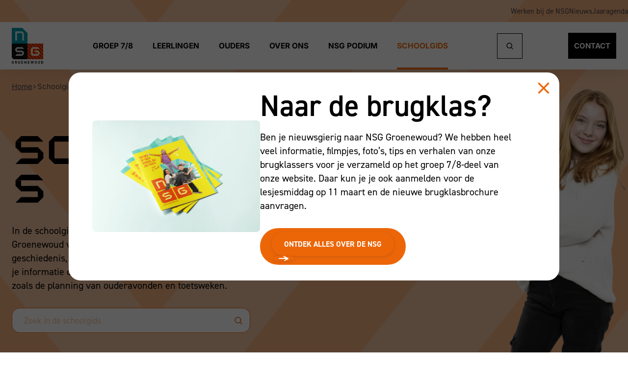

--- FILE ---
content_type: text/html; charset=UTF-8
request_url: https://nsg-groenewoud.nl/schoolgids/
body_size: 17397
content:
<!DOCTYPE html>
<html class="no-js" lang="nl-NL">
<head>
	<meta charset="utf-8" />

	<title>NSG Groenewoud &mdash; Schoolgids</title>

	<meta name="viewport" content="width=device-width,initial-scale=1.0" />

	<!-- Prefetch DNS lookups -->
	<link rel="dns-prefetch" href="https://www.googletagmanager.com" />
	<link rel="dns-prefetch" href="https://use.typekit.net" />

	<!-- Preload assets (fonts, stylesheets, etc.) -->
	<link rel="preload" href="https://nsg-groenewoud.nl/wp-content/themes/nsg-groenewoud/dist/fonts/nsg-fill.woff2" as="font" type="font/woff2" crossorigin />
	<link rel="preload" href="https://nsg-groenewoud.nl/wp-content/themes/nsg-groenewoud/dist/fonts/inter-v20-latin-700.woff2" as="font" type="font/woff2" crossorigin />
	<link rel="preload" href="https://nsg-groenewoud.nl/wp-content/themes/nsg-groenewoud/dist/fonts/LovelyK.woff2" as="font" type="font/woff2" crossorigin />
	<link rel="preload" href="https://nsg-groenewoud.nl/wp-content/themes/nsg-groenewoud/dist/fonts/ChineseRocksRg-Regular.woff2" as="font" type="font/woff2" crossorigin />

	<!-- Site icons -->
	<link rel="apple-touch-icon" href="https://nsg-groenewoud.nl/wp-content/themes/nsg-groenewoud/assets/images/apple-touch-icon.png" />	<link rel="icon" href="https://nsg-groenewoud.nl/wp-content/themes/nsg-groenewoud/assets/images/favicon.png" />	<link rel="mask-icon" href="https://nsg-groenewoud.nl/wp-content/themes/nsg-groenewoud/assets/images/pinned-icon.svg" color="#141414" />
	
	<link rel="stylesheet" href="https://use.typekit.net/voa7nnf.css" />

	<!-- Scripts and Stylesheets -->
	<link rel="stylesheet" href="https://nsg-groenewoud.nl/wp-content/themes/nsg-groenewoud/dist/main.min.css?v=2.0.13" />
	<script type="text/javascript" src="https://nsg-groenewoud.nl/wp-content/themes/nsg-groenewoud/dist/head.min.js" async></script>

	<link rel="pingback" href="https://nsg-groenewoud.nl/xmlrpc.php" />

		<title>Schoolgids &#8211; NSG Groenewoud</title>
<meta name='robots' content='max-image-preview:large' />
<link rel="alternate" type="application/rss+xml" title="NSG Groenewoud &raquo; Schoolgids feed" href="https://nsg-groenewoud.nl/schoolgids/feed/" />
<style id='wp-img-auto-sizes-contain-inline-css' type='text/css'>
img:is([sizes=auto i],[sizes^="auto," i]){contain-intrinsic-size:3000px 1500px}
/*# sourceURL=wp-img-auto-sizes-contain-inline-css */
</style>
<style id='wp-emoji-styles-inline-css' type='text/css'>

	img.wp-smiley, img.emoji {
		display: inline !important;
		border: none !important;
		box-shadow: none !important;
		height: 1em !important;
		width: 1em !important;
		margin: 0 0.07em !important;
		vertical-align: -0.1em !important;
		background: none !important;
		padding: 0 !important;
	}
/*# sourceURL=wp-emoji-styles-inline-css */
</style>
<style id='wp-block-library-inline-css' type='text/css'>
:root{--wp-block-synced-color:#7a00df;--wp-block-synced-color--rgb:122,0,223;--wp-bound-block-color:var(--wp-block-synced-color);--wp-editor-canvas-background:#ddd;--wp-admin-theme-color:#007cba;--wp-admin-theme-color--rgb:0,124,186;--wp-admin-theme-color-darker-10:#006ba1;--wp-admin-theme-color-darker-10--rgb:0,107,160.5;--wp-admin-theme-color-darker-20:#005a87;--wp-admin-theme-color-darker-20--rgb:0,90,135;--wp-admin-border-width-focus:2px}@media (min-resolution:192dpi){:root{--wp-admin-border-width-focus:1.5px}}.wp-element-button{cursor:pointer}:root .has-very-light-gray-background-color{background-color:#eee}:root .has-very-dark-gray-background-color{background-color:#313131}:root .has-very-light-gray-color{color:#eee}:root .has-very-dark-gray-color{color:#313131}:root .has-vivid-green-cyan-to-vivid-cyan-blue-gradient-background{background:linear-gradient(135deg,#00d084,#0693e3)}:root .has-purple-crush-gradient-background{background:linear-gradient(135deg,#34e2e4,#4721fb 50%,#ab1dfe)}:root .has-hazy-dawn-gradient-background{background:linear-gradient(135deg,#faaca8,#dad0ec)}:root .has-subdued-olive-gradient-background{background:linear-gradient(135deg,#fafae1,#67a671)}:root .has-atomic-cream-gradient-background{background:linear-gradient(135deg,#fdd79a,#004a59)}:root .has-nightshade-gradient-background{background:linear-gradient(135deg,#330968,#31cdcf)}:root .has-midnight-gradient-background{background:linear-gradient(135deg,#020381,#2874fc)}:root{--wp--preset--font-size--normal:16px;--wp--preset--font-size--huge:42px}.has-regular-font-size{font-size:1em}.has-larger-font-size{font-size:2.625em}.has-normal-font-size{font-size:var(--wp--preset--font-size--normal)}.has-huge-font-size{font-size:var(--wp--preset--font-size--huge)}.has-text-align-center{text-align:center}.has-text-align-left{text-align:left}.has-text-align-right{text-align:right}.has-fit-text{white-space:nowrap!important}#end-resizable-editor-section{display:none}.aligncenter{clear:both}.items-justified-left{justify-content:flex-start}.items-justified-center{justify-content:center}.items-justified-right{justify-content:flex-end}.items-justified-space-between{justify-content:space-between}.screen-reader-text{border:0;clip-path:inset(50%);height:1px;margin:-1px;overflow:hidden;padding:0;position:absolute;width:1px;word-wrap:normal!important}.screen-reader-text:focus{background-color:#ddd;clip-path:none;color:#444;display:block;font-size:1em;height:auto;left:5px;line-height:normal;padding:15px 23px 14px;text-decoration:none;top:5px;width:auto;z-index:100000}html :where(.has-border-color){border-style:solid}html :where([style*=border-top-color]){border-top-style:solid}html :where([style*=border-right-color]){border-right-style:solid}html :where([style*=border-bottom-color]){border-bottom-style:solid}html :where([style*=border-left-color]){border-left-style:solid}html :where([style*=border-width]){border-style:solid}html :where([style*=border-top-width]){border-top-style:solid}html :where([style*=border-right-width]){border-right-style:solid}html :where([style*=border-bottom-width]){border-bottom-style:solid}html :where([style*=border-left-width]){border-left-style:solid}html :where(img[class*=wp-image-]){height:auto;max-width:100%}:where(figure){margin:0 0 1em}html :where(.is-position-sticky){--wp-admin--admin-bar--position-offset:var(--wp-admin--admin-bar--height,0px)}@media screen and (max-width:600px){html :where(.is-position-sticky){--wp-admin--admin-bar--position-offset:0px}}

/*# sourceURL=wp-block-library-inline-css */
</style><style id='global-styles-inline-css' type='text/css'>
:root{--wp--preset--aspect-ratio--square: 1;--wp--preset--aspect-ratio--4-3: 4/3;--wp--preset--aspect-ratio--3-4: 3/4;--wp--preset--aspect-ratio--3-2: 3/2;--wp--preset--aspect-ratio--2-3: 2/3;--wp--preset--aspect-ratio--16-9: 16/9;--wp--preset--aspect-ratio--9-16: 9/16;--wp--preset--color--black: #000000;--wp--preset--color--cyan-bluish-gray: #abb8c3;--wp--preset--color--white: #ffffff;--wp--preset--color--pale-pink: #f78da7;--wp--preset--color--vivid-red: #cf2e2e;--wp--preset--color--luminous-vivid-orange: #ff6900;--wp--preset--color--luminous-vivid-amber: #fcb900;--wp--preset--color--light-green-cyan: #7bdcb5;--wp--preset--color--vivid-green-cyan: #00d084;--wp--preset--color--pale-cyan-blue: #8ed1fc;--wp--preset--color--vivid-cyan-blue: #0693e3;--wp--preset--color--vivid-purple: #9b51e0;--wp--preset--gradient--vivid-cyan-blue-to-vivid-purple: linear-gradient(135deg,rgb(6,147,227) 0%,rgb(155,81,224) 100%);--wp--preset--gradient--light-green-cyan-to-vivid-green-cyan: linear-gradient(135deg,rgb(122,220,180) 0%,rgb(0,208,130) 100%);--wp--preset--gradient--luminous-vivid-amber-to-luminous-vivid-orange: linear-gradient(135deg,rgb(252,185,0) 0%,rgb(255,105,0) 100%);--wp--preset--gradient--luminous-vivid-orange-to-vivid-red: linear-gradient(135deg,rgb(255,105,0) 0%,rgb(207,46,46) 100%);--wp--preset--gradient--very-light-gray-to-cyan-bluish-gray: linear-gradient(135deg,rgb(238,238,238) 0%,rgb(169,184,195) 100%);--wp--preset--gradient--cool-to-warm-spectrum: linear-gradient(135deg,rgb(74,234,220) 0%,rgb(151,120,209) 20%,rgb(207,42,186) 40%,rgb(238,44,130) 60%,rgb(251,105,98) 80%,rgb(254,248,76) 100%);--wp--preset--gradient--blush-light-purple: linear-gradient(135deg,rgb(255,206,236) 0%,rgb(152,150,240) 100%);--wp--preset--gradient--blush-bordeaux: linear-gradient(135deg,rgb(254,205,165) 0%,rgb(254,45,45) 50%,rgb(107,0,62) 100%);--wp--preset--gradient--luminous-dusk: linear-gradient(135deg,rgb(255,203,112) 0%,rgb(199,81,192) 50%,rgb(65,88,208) 100%);--wp--preset--gradient--pale-ocean: linear-gradient(135deg,rgb(255,245,203) 0%,rgb(182,227,212) 50%,rgb(51,167,181) 100%);--wp--preset--gradient--electric-grass: linear-gradient(135deg,rgb(202,248,128) 0%,rgb(113,206,126) 100%);--wp--preset--gradient--midnight: linear-gradient(135deg,rgb(2,3,129) 0%,rgb(40,116,252) 100%);--wp--preset--font-size--small: 13px;--wp--preset--font-size--medium: 20px;--wp--preset--font-size--large: 36px;--wp--preset--font-size--x-large: 42px;--wp--preset--spacing--20: 0.44rem;--wp--preset--spacing--30: 0.67rem;--wp--preset--spacing--40: 1rem;--wp--preset--spacing--50: 1.5rem;--wp--preset--spacing--60: 2.25rem;--wp--preset--spacing--70: 3.38rem;--wp--preset--spacing--80: 5.06rem;--wp--preset--shadow--natural: 6px 6px 9px rgba(0, 0, 0, 0.2);--wp--preset--shadow--deep: 12px 12px 50px rgba(0, 0, 0, 0.4);--wp--preset--shadow--sharp: 6px 6px 0px rgba(0, 0, 0, 0.2);--wp--preset--shadow--outlined: 6px 6px 0px -3px rgb(255, 255, 255), 6px 6px rgb(0, 0, 0);--wp--preset--shadow--crisp: 6px 6px 0px rgb(0, 0, 0);}:where(.is-layout-flex){gap: 0.5em;}:where(.is-layout-grid){gap: 0.5em;}body .is-layout-flex{display: flex;}.is-layout-flex{flex-wrap: wrap;align-items: center;}.is-layout-flex > :is(*, div){margin: 0;}body .is-layout-grid{display: grid;}.is-layout-grid > :is(*, div){margin: 0;}:where(.wp-block-columns.is-layout-flex){gap: 2em;}:where(.wp-block-columns.is-layout-grid){gap: 2em;}:where(.wp-block-post-template.is-layout-flex){gap: 1.25em;}:where(.wp-block-post-template.is-layout-grid){gap: 1.25em;}.has-black-color{color: var(--wp--preset--color--black) !important;}.has-cyan-bluish-gray-color{color: var(--wp--preset--color--cyan-bluish-gray) !important;}.has-white-color{color: var(--wp--preset--color--white) !important;}.has-pale-pink-color{color: var(--wp--preset--color--pale-pink) !important;}.has-vivid-red-color{color: var(--wp--preset--color--vivid-red) !important;}.has-luminous-vivid-orange-color{color: var(--wp--preset--color--luminous-vivid-orange) !important;}.has-luminous-vivid-amber-color{color: var(--wp--preset--color--luminous-vivid-amber) !important;}.has-light-green-cyan-color{color: var(--wp--preset--color--light-green-cyan) !important;}.has-vivid-green-cyan-color{color: var(--wp--preset--color--vivid-green-cyan) !important;}.has-pale-cyan-blue-color{color: var(--wp--preset--color--pale-cyan-blue) !important;}.has-vivid-cyan-blue-color{color: var(--wp--preset--color--vivid-cyan-blue) !important;}.has-vivid-purple-color{color: var(--wp--preset--color--vivid-purple) !important;}.has-black-background-color{background-color: var(--wp--preset--color--black) !important;}.has-cyan-bluish-gray-background-color{background-color: var(--wp--preset--color--cyan-bluish-gray) !important;}.has-white-background-color{background-color: var(--wp--preset--color--white) !important;}.has-pale-pink-background-color{background-color: var(--wp--preset--color--pale-pink) !important;}.has-vivid-red-background-color{background-color: var(--wp--preset--color--vivid-red) !important;}.has-luminous-vivid-orange-background-color{background-color: var(--wp--preset--color--luminous-vivid-orange) !important;}.has-luminous-vivid-amber-background-color{background-color: var(--wp--preset--color--luminous-vivid-amber) !important;}.has-light-green-cyan-background-color{background-color: var(--wp--preset--color--light-green-cyan) !important;}.has-vivid-green-cyan-background-color{background-color: var(--wp--preset--color--vivid-green-cyan) !important;}.has-pale-cyan-blue-background-color{background-color: var(--wp--preset--color--pale-cyan-blue) !important;}.has-vivid-cyan-blue-background-color{background-color: var(--wp--preset--color--vivid-cyan-blue) !important;}.has-vivid-purple-background-color{background-color: var(--wp--preset--color--vivid-purple) !important;}.has-black-border-color{border-color: var(--wp--preset--color--black) !important;}.has-cyan-bluish-gray-border-color{border-color: var(--wp--preset--color--cyan-bluish-gray) !important;}.has-white-border-color{border-color: var(--wp--preset--color--white) !important;}.has-pale-pink-border-color{border-color: var(--wp--preset--color--pale-pink) !important;}.has-vivid-red-border-color{border-color: var(--wp--preset--color--vivid-red) !important;}.has-luminous-vivid-orange-border-color{border-color: var(--wp--preset--color--luminous-vivid-orange) !important;}.has-luminous-vivid-amber-border-color{border-color: var(--wp--preset--color--luminous-vivid-amber) !important;}.has-light-green-cyan-border-color{border-color: var(--wp--preset--color--light-green-cyan) !important;}.has-vivid-green-cyan-border-color{border-color: var(--wp--preset--color--vivid-green-cyan) !important;}.has-pale-cyan-blue-border-color{border-color: var(--wp--preset--color--pale-cyan-blue) !important;}.has-vivid-cyan-blue-border-color{border-color: var(--wp--preset--color--vivid-cyan-blue) !important;}.has-vivid-purple-border-color{border-color: var(--wp--preset--color--vivid-purple) !important;}.has-vivid-cyan-blue-to-vivid-purple-gradient-background{background: var(--wp--preset--gradient--vivid-cyan-blue-to-vivid-purple) !important;}.has-light-green-cyan-to-vivid-green-cyan-gradient-background{background: var(--wp--preset--gradient--light-green-cyan-to-vivid-green-cyan) !important;}.has-luminous-vivid-amber-to-luminous-vivid-orange-gradient-background{background: var(--wp--preset--gradient--luminous-vivid-amber-to-luminous-vivid-orange) !important;}.has-luminous-vivid-orange-to-vivid-red-gradient-background{background: var(--wp--preset--gradient--luminous-vivid-orange-to-vivid-red) !important;}.has-very-light-gray-to-cyan-bluish-gray-gradient-background{background: var(--wp--preset--gradient--very-light-gray-to-cyan-bluish-gray) !important;}.has-cool-to-warm-spectrum-gradient-background{background: var(--wp--preset--gradient--cool-to-warm-spectrum) !important;}.has-blush-light-purple-gradient-background{background: var(--wp--preset--gradient--blush-light-purple) !important;}.has-blush-bordeaux-gradient-background{background: var(--wp--preset--gradient--blush-bordeaux) !important;}.has-luminous-dusk-gradient-background{background: var(--wp--preset--gradient--luminous-dusk) !important;}.has-pale-ocean-gradient-background{background: var(--wp--preset--gradient--pale-ocean) !important;}.has-electric-grass-gradient-background{background: var(--wp--preset--gradient--electric-grass) !important;}.has-midnight-gradient-background{background: var(--wp--preset--gradient--midnight) !important;}.has-small-font-size{font-size: var(--wp--preset--font-size--small) !important;}.has-medium-font-size{font-size: var(--wp--preset--font-size--medium) !important;}.has-large-font-size{font-size: var(--wp--preset--font-size--large) !important;}.has-x-large-font-size{font-size: var(--wp--preset--font-size--x-large) !important;}
/*# sourceURL=global-styles-inline-css */
</style>

<style id='classic-theme-styles-inline-css' type='text/css'>
/*! This file is auto-generated */
.wp-block-button__link{color:#fff;background-color:#32373c;border-radius:9999px;box-shadow:none;text-decoration:none;padding:calc(.667em + 2px) calc(1.333em + 2px);font-size:1.125em}.wp-block-file__button{background:#32373c;color:#fff;text-decoration:none}
/*# sourceURL=/wp-includes/css/classic-themes.min.css */
</style>
<link rel="https://api.w.org/" href="https://nsg-groenewoud.nl/wp-json/" />	

		
</head>
<body class="archive post-type-archive post-type-archive-schoolgids wp-theme-nsg-groenewoud">
	<!--[if lte IE 9]>
	<p class="oldie-message">Let op! U gebruikt Internet Explorer 9 of lager (een <strong>sterk verouderd</strong> internetprogramma) om deze website te bekijken. <br /> <a href="http://browsehappy.com/">Download gratis een snellere en veiligere versie</a> om deze website optimaal te ervaren.</p>
	<![endif]-->

	<a class="skip-link" href="#main">Direct naar inhoud</a>
	<a class="skip-link" href="#nav-main">Direct naar menu</a>

	
	<nav class="nav-top contain-width-wide">
		<ul id="menu-topmenu" class="nav-top__list"><li id="menu-item-2016" class="menu-item menu-item-type-post_type menu-item-object-page menu-item-2016"><a href="https://nsg-groenewoud.nl/werken-bij-nsg/">Werken bij de NSG</a></li>
<li id="menu-item-33" class="menu-item menu-item-type-post_type menu-item-object-page current_page_parent menu-item-33"><a href="https://nsg-groenewoud.nl/nieuws/">Nieuws</a></li>
<li id="menu-item-1104" class="menu-item menu-item-type-post_type menu-item-object-page menu-item-1104"><a href="https://nsg-groenewoud.nl/jaaragenda/">Jaaragenda</a></li>
</ul>	</nav>

	<header role="banner" id="page-top" class="banner contain-width-wide">
		<div class="banner__contain">
			<p class="masthead">
				<a href="https://nsg-groenewoud.nl/">
					<span class="masthead__label">NSG Groenewoud</span>
					<span class="masthead__logo" aria-hidden="true"><svg xmlns="http://www.w3.org/2000/svg" width="64" height="73" viewBox="0 0 64 73"><g fill="none"><path fill="#0e0f0e" d="M0 32.015v28.457l3.554 3.557h28.43V32.015z"/><path fill="#0096a6" d="M0 0v32.014h31.984V10.672L21.323 0z"/><path fill="#d4eaef" d="M7.107 7.114h14.216v3.557H10.662V25.79H7.107"/><path fill="#d4eaef" d="M24.877 10.671h-3.555V25.79h3.555z"/><path fill="#fff" d="M24.877 10.671h-3.555V7.114z"/><path fill="#cbcbcc" d="M21.324 39.128H10.662v3.558h10.662zm-10.662 3.558H7.107v3.558h3.555zm10.662 3.556H10.662V49.8h10.662zm3.553 3.558h-3.555v3.557h3.555zm-3.553 3.557H10.662v3.558h10.662z"/><path fill="#fff" d="m7.107 42.686 3.555-3.558v3.558zm14.215 0h3.553l-3.553-3.558zm-10.66 3.556V49.8l-3.555-3.558zm10.66 0 3.553 3.558h-3.553zm0 7.115h3.553l-3.553 3.557zm-10.66 0v3.557H7.107z"/><path fill="#ec6608" d="M63.969 32.015H31.984v32.014H63.97z"/><path fill="#c51315" d="m60.414 32.015 3.554 3.556v-3.556zm-7.107 0 10.661 10.671V39.13l-7.108-7.114zm-7.107 0L63.97 49.8v-3.557L49.753 32.015zm3.553 7.114H46.2l-7.107-7.114h3.554zm.001 3.557L63.97 56.914v-3.556L53.308 42.686zm-3.554 0 3.554 3.556H46.2l-3.553-3.556zm3.554 7.114h3.554v3.557zm5.33 5.336 8.885 8.893V60.47l-7.108-7.114zm5.331 8.893-7.107-7.115h-3.554l7.107 7.115zM49.754 53.357H46.2L42.647 49.8v-3.558zm3.554 10.672L46.2 56.914h-3.553l7.107 7.115zm-7.109 0-14.215-14.23v3.558L42.646 64.03zm-7.107 0-7.108-7.115v3.557l3.553 3.558zm0-10.671V49.8l-7.108-7.114v3.556zm0-7.116v-3.556l-7.108-7.115v3.557zm1.776-5.335 1.778-1.778-7.109-7.114h-3.553z"/><path fill="#fde4d0" d="M53.308 39.128H42.647v3.558h10.66zm-10.662 3.558h-3.554v10.672h3.554zm10.662 10.671H42.647v3.558h10.66zM56.86 49.8h-3.553v3.557h3.554zm-3.552-3.558h-3.554V49.8h3.554z"/><path fill="#fff" d="m53.307 39.128 3.553 3.558h-3.553zm-10.661 0-3.554 3.558h3.554zm3.554 7.114h3.553V49.8zm7.107 0L56.86 49.8h-3.553zm0 7.115h3.553l-3.553 3.557zm-10.661 0v3.557l-3.554-3.557z"/><path fill="#0e0f0e" d="M62.952 70.252c0 .813-.03 1.197-.225 1.438-.18.218-.422.331-.783.331h-.79v-3.493h.79c.361 0 .602.113.783.33.195.242.225.58.225 1.394m1.046 0c0-.806.06-1.544-.542-2.146-.353-.354-.857-.512-1.414-.512H60.11v5.36h1.933c.557 0 1.06-.157 1.414-.511.602-.602.542-1.385.542-2.191m-6.62.866v-3.524H56.34v3.486c0 .618-.368.986-.933.986-.564 0-.925-.368-.925-.986v-3.486h-1.046v3.524c0 1.137.873 1.882 1.971 1.882s1.971-.745 1.971-1.882m-7.538-.844c0 1.032-.06 1.28-.263 1.506a.87.87 0 0 1-.67.286.9.9 0 0 1-.677-.286c-.203-.226-.256-.474-.256-1.506 0-1.031.053-1.28.256-1.505a.9.9 0 0 1 .677-.287c.286 0 .52.113.67.287.203.225.263.474.263 1.505m1.046 0c0-.926.007-1.596-.535-2.138-.376-.376-.835-.587-1.444-.587-.61 0-1.076.21-1.452.587-.541.542-.526 1.212-.526 2.138 0 .927-.015 1.597.526 2.139.376.376.843.587 1.452.587.61 0 1.068-.21 1.444-.587.542-.542.535-1.212.535-2.139m-6.018-2.68h-1.091l-.835 3.38-.978-3.38h-.782l-.978 3.38-.828-3.38h-1.09l1.429 5.36h.873l.985-3.252.985 3.253h.873zm-8.829 5.36v-.933h-2.482V70.72h2.114v-.934h-2.114v-1.257h2.482v-.934h-3.528v5.36zm-6.312 0v-5.36H28.68v3.283l-2.121-3.283h-.933v5.36h1.046v-3.29l2.121 3.29zm-6.671 0v-.933h-2.482V70.72h2.113v-.934h-2.113v-1.257h2.482v-.934h-3.528v5.36zm-7.199-2.68c0 1.032-.06 1.28-.263 1.506a.87.87 0 0 1-.67.286.9.9 0 0 1-.677-.286c-.203-.226-.255-.474-.255-1.506 0-1.031.052-1.28.255-1.505a.9.9 0 0 1 .677-.287c.286 0 .52.113.67.287.203.225.263.474.263 1.505m1.045 0c0-.926.007-1.596-.535-2.138-.376-.376-.835-.587-1.444-.587-.61 0-1.075.21-1.452.587-.541.542-.526 1.212-.526 2.138 0 .927-.015 1.597.526 2.139.377.376.843.587 1.452.587.61 0 1.068-.21 1.444-.587.542-.542.535-1.212.535-2.139m-7.456-1.039c0 .415-.301.708-.76.708h-.985v-1.415h.985c.459 0 .76.293.76.707m1.264 3.72-1.197-2.312c.52-.188.978-.655.978-1.408 0-.896-.647-1.641-1.737-1.641H6.655v5.36h1.046v-2.137h.752l1.045 2.138zm-6.673-2.199v-.783H2.014v.874h.985v.203c0 .279-.067.52-.24.715-.173.189-.43.301-.745.301-.286 0-.52-.105-.67-.278-.203-.226-.255-.482-.255-1.514 0-1.031.052-1.28.255-1.505a.87.87 0 0 1 .67-.287c.534 0 .842.279.963.784H4.03c-.143-.904-.775-1.717-2.016-1.717-.602 0-1.068.21-1.444.587-.542.542-.527 1.212-.527 2.138 0 .927-.015 1.597.527 2.139.376.376.857.587 1.444.587s1.083-.166 1.512-.61c.376-.391.511-.858.511-1.634" class="text"/></g></svg></span>
				</a>
			</p>
			<a href="#nav-main" class="nav-main-toggle nav-main-toggle--open js-nav-main-show">
				<span class="nav-main-toggle__label">
					Naar menu				</span>
				<span class="nav-main-toggle__icon" aria-hidden="true">
					<svg xmlns="http://www.w3.org/2000/svg" width="50" height="50" fill="none" viewBox="0 0 50 50"><path fill="#fff" d="M0 0h50v50H0z"/><path fill="#000" d="M6.25 37.5h37.5v-4.167H6.25zm0-10.417h37.5v-4.166H6.25zm0-14.583v4.167h37.5V12.5z"/></svg>				</span>
			</a>
			<nav class="nav-main">
				<ul id="menu-hoofdmenu" class="nav-main__list"><li id="menu-item-836" class="menu-item menu-item-type-custom menu-item-object-custom menu-item-has-children menu-item-836"><a href="#">Groep 7/8</a>
<ul class="sub-menu">
	<li id="menu-item-840" class="menu-item menu-item-type-post_type menu-item-object-page menu-item-840"><a href="https://nsg-groenewoud.nl/groep-7-8/kennismaken/">Kennismaken</a></li>
	<li id="menu-item-841" class="menu-item menu-item-type-post_type menu-item-object-page menu-item-841"><a href="https://nsg-groenewoud.nl/groep-7-8/de-sfeer/">De sfeer</a></li>
	<li id="menu-item-842" class="menu-item menu-item-type-post_type menu-item-object-page menu-item-842"><a href="https://nsg-groenewoud.nl/groep-7-8/klas-en-mentoren/">Klas en mentoren</a></li>
	<li id="menu-item-843" class="menu-item menu-item-type-post_type menu-item-object-page menu-item-843"><a href="https://nsg-groenewoud.nl/groep-7-8/leren-en-doen/">Leren en doen</a></li>
	<li id="menu-item-844" class="menu-item menu-item-type-post_type menu-item-object-page menu-item-844"><a href="https://nsg-groenewoud.nl/groep-7-8/kunst-en-beta/">Kunst en bèta</a></li>
	<li id="menu-item-845" class="menu-item menu-item-type-post_type menu-item-object-page menu-item-845"><a href="https://nsg-groenewoud.nl/groep-7-8/xtra-uitdaging/">XTRA uitdaging</a></li>
	<li id="menu-item-846" class="menu-item menu-item-type-post_type menu-item-object-page menu-item-846"><a href="https://nsg-groenewoud.nl/groep-7-8/veelgestelde-vragen/">Veelgestelde vragen</a></li>
	<li id="menu-item-1237" class="menu-item menu-item-type-post_type menu-item-object-page menu-item-1237"><a href="https://nsg-groenewoud.nl/groep-7-8/aanmelden-brugklas-2/">Aanmelden brugklas</a></li>
</ul>
</li>
<li id="menu-item-837" class="menu-item menu-item-type-custom menu-item-object-custom menu-item-has-children menu-item-837"><a href="#">Leerlingen</a>
<ul class="sub-menu">
	<li id="menu-item-847" class="menu-item menu-item-type-post_type menu-item-object-page menu-item-847"><a href="https://nsg-groenewoud.nl/leerlingen/vakantierooster-en-lestijden/">Vakantierooster en lestijden</a></li>
	<li id="menu-item-848" class="menu-item menu-item-type-post_type menu-item-object-page menu-item-848"><a href="https://nsg-groenewoud.nl/jaaragenda/">Jaar&shy;agenda</a></li>
	<li id="menu-item-849" class="menu-item menu-item-type-post_type menu-item-object-page menu-item-849"><a href="https://nsg-groenewoud.nl/leerlingen/nsg-xtra/">NSG XTRA</a></li>
	<li id="menu-item-850" class="menu-item menu-item-type-post_type menu-item-object-page menu-item-850"><a href="https://nsg-groenewoud.nl/leerlingen/leerlingenraad/">Leerlingenraad</a></li>
	<li id="menu-item-851" class="menu-item menu-item-type-post_type menu-item-object-page menu-item-851"><a href="https://nsg-groenewoud.nl/leerlingen/handige-linkjes/">Handige linkjes</a></li>
	<li id="menu-item-852" class="menu-item menu-item-type-post_type menu-item-object-page menu-item-852"><a href="https://nsg-groenewoud.nl/leerlingen/bijles/">Bijles</a></li>
	<li id="menu-item-853" class="menu-item menu-item-type-post_type menu-item-object-page menu-item-853"><a href="https://nsg-groenewoud.nl/leerlingen/decanen/">Decanen</a></li>
	<li id="menu-item-854" class="menu-item menu-item-type-post_type menu-item-object-page menu-item-854"><a href="https://nsg-groenewoud.nl/leerlingen/ptbs-en-ptas/">PTB’s en PTA’s</a></li>
	<li id="menu-item-855" class="menu-item menu-item-type-post_type menu-item-object-page menu-item-855"><a href="https://nsg-groenewoud.nl/leerlingen/toetsen/">Toetsweken en -rooster</a></li>
</ul>
</li>
<li id="menu-item-838" class="menu-item menu-item-type-custom menu-item-object-custom menu-item-has-children menu-item-838"><a href="#">Ouders</a>
<ul class="sub-menu">
	<li id="menu-item-857" class="menu-item menu-item-type-post_type menu-item-object-page menu-item-857"><a href="https://nsg-groenewoud.nl/ouders/ziekmelden/">Ziekmelden</a></li>
	<li id="menu-item-858" class="menu-item menu-item-type-post_type menu-item-object-page menu-item-858"><a href="https://nsg-groenewoud.nl/ouders/verlof-aanvragen/">Verlof aanvragen</a></li>
	<li id="menu-item-859" class="menu-item menu-item-type-post_type menu-item-object-page menu-item-859"><a href="https://nsg-groenewoud.nl/ouders/begeleiding/">Begeleiding</a></li>
	<li id="menu-item-860" class="menu-item menu-item-type-post_type menu-item-object-page menu-item-860"><a href="https://nsg-groenewoud.nl/ouders/leermiddelen/">Leermiddelen</a></li>
	<li id="menu-item-861" class="menu-item menu-item-type-post_type menu-item-object-page menu-item-861"><a href="https://nsg-groenewoud.nl/ouders/meedenken/">Denk en doe mee</a></li>
	<li id="menu-item-862" class="menu-item menu-item-type-post_type menu-item-object-page menu-item-862"><a href="https://nsg-groenewoud.nl/ouders/aanmelden-klas-2-en-hoger/">Aanmelden klas 2 en hoger</a></li>
	<li id="menu-item-863" class="menu-item menu-item-type-post_type menu-item-object-page menu-item-863"><a href="https://nsg-groenewoud.nl/ouders/nieuwsbrieven/">Nieuwsbrieven</a></li>
	<li id="menu-item-1860" class="menu-item menu-item-type-post_type menu-item-object-page menu-item-1860"><a href="https://nsg-groenewoud.nl/ouders/handige-documenten/">Handige documenten</a></li>
</ul>
</li>
<li id="menu-item-839" class="menu-item menu-item-type-custom menu-item-object-custom menu-item-has-children menu-item-839"><a href="#">Over ons</a>
<ul class="sub-menu">
	<li id="menu-item-871" class="menu-item menu-item-type-post_type menu-item-object-page menu-item-871"><a href="https://nsg-groenewoud.nl/over-ons/ons-onderwijs/">Ons onderwijs</a></li>
	<li id="menu-item-864" class="menu-item menu-item-type-post_type menu-item-object-page menu-item-864"><a href="https://nsg-groenewoud.nl/over-ons/schoolprofiel/">Ons profiel</a></li>
	<li id="menu-item-872" class="menu-item menu-item-type-post_type menu-item-object-page menu-item-872"><a href="https://nsg-groenewoud.nl/over-ons/onze-kernwaarden/">Onze kernwaarden</a></li>
	<li id="menu-item-865" class="menu-item menu-item-type-post_type menu-item-object-page menu-item-865"><a href="https://nsg-groenewoud.nl/over-ons/schoolleiding/">Schoolleiding</a></li>
	<li id="menu-item-1603" class="menu-item menu-item-type-post_type menu-item-object-page menu-item-1603"><a href="https://nsg-groenewoud.nl/over-ons/afdelingscoordinatoren/">Afdelingscoördinatoren</a></li>
</ul>
</li>
<li id="menu-item-1202" class="menu-item menu-item-type-post_type menu-item-object-page menu-item-1202"><a href="https://nsg-groenewoud.nl/nsg-podium/">NSG Podium</a></li>
<li id="menu-item-868" class="menu-item menu-item-type-post_type_archive menu-item-object-schoolgids current-menu-item menu-item-868"><a href="https://nsg-groenewoud.nl/schoolgids/" aria-current="page">Schoolgids</a></li>
</ul>			</nav>
			<div class="banner__search">
				<button type="button" class="search-toggle faux-button js-search-toggle" aria-expanded="false">
					<span class="search-toggle__icon" aria-hidden="true"><svg xmlns="http://www.w3.org/2000/svg" width="14" height="14" fill="none" viewBox="0 0 14 14"><g clip-path="url(#a)"><path stroke="#000" stroke-linecap="round" stroke-linejoin="round" stroke-width="1.4" d="M12.95 12.95 9.872 9.872M1.05 6.18a5.13 5.13 0 1 1 10.258 0 5.13 5.13 0 0 1-10.258 0"/></g><defs><clipPath id="a"><path fill="#fff" d="M0 0h14v14H0z"/></clipPath></defs></svg></span>
					<span class="search-toggle__label">Naar zoeken</span>
				</button>
				<form action="https://nsg-groenewoud.nl/" method="get" class="search-form is-hidden js-search-form">
					<input type="search" name="s" class="search-form__input" placeholder="Waar ben je naar op zoek?" />
					<button type="submit" class="search-form__button">
						<span class="search-form__button-icon" aria-hidden="true"><svg xmlns="http://www.w3.org/2000/svg" width="14" height="14" fill="none" viewBox="0 0 14 14"><g clip-path="url(#a)"><path stroke="#000" stroke-linecap="round" stroke-linejoin="round" stroke-width="1.4" d="M12.95 12.95 9.872 9.872M1.05 6.18a5.13 5.13 0 1 1 10.258 0 5.13 5.13 0 0 1-10.258 0"/></g><defs><clipPath id="a"><path fill="#fff" d="M0 0h14v14H0z"/></clipPath></defs></svg></span>
						<span class="search-form__button-label">Zoeken</span>
					</button>
					<button type="button" class="search-form__close js-search-close" aria-label="Sluiten">
						<span class="search-form__close-icon" aria-hidden="true"><svg xmlns="http://www.w3.org/2000/svg" width="50" height="50" fill="none" viewBox="0 0 50 50"><path fill="#000" d="m13.334 39.583-2.917-2.916L22.084 25 10.417 13.333l2.917-2.916L25 22.083l11.667-11.666 2.917 2.916L27.917 25l11.667 11.667-2.917 2.916L25 27.917z"/></svg></span>
						<span class="search-form__button-label">Sluiten</span>
					</button>
				</form>
			</div>
			<p class="banner__contact">
				<a href="https://nsg-groenewoud.nl/contact" class="banner__button">Contact</a>
			</p>
		</div>
	</header>

						<dialog class="popup js-popup" id="naar-de-brugklas-2025-2026" data-auto-open>
				<button class="popup__close faux-button js-popup-close" aria-label="Sluiten">
					<span class="popup__close-icon" aria-hidden="true"><svg xmlns="http://www.w3.org/2000/svg" width="50" height="50" fill="none" viewBox="0 0 50 50"><path fill="#000" d="m13.334 39.583-2.917-2.916L22.084 25 10.417 13.333l2.917-2.916L25 22.083l11.667-11.666 2.917 2.916L27.917 25l11.667 11.667-2.917 2.916L25 27.917z"/></svg></span>
					<span class="popup__close-label">Sluiten</span>
				</button>
				<div class="popup__contain">
											<figure class="popup__image">
							<img width="512" height="341" src="https://nsg-groenewoud.nl/wp-content/uploads/2025/12/Cover-kopie-512x341.jpg" class="attachment-content-width-half size-content-width-half" alt="" loading="lazy" decoding="async" srcset="https://nsg-groenewoud.nl/wp-content/uploads/2025/12/Cover-kopie-512x341.jpg 512w, https://nsg-groenewoud.nl/wp-content/uploads/2025/12/Cover-kopie-300x200.jpg 300w, https://nsg-groenewoud.nl/wp-content/uploads/2025/12/Cover-kopie-1024x683.jpg 1024w, https://nsg-groenewoud.nl/wp-content/uploads/2025/12/Cover-kopie-768x512.jpg 768w, https://nsg-groenewoud.nl/wp-content/uploads/2025/12/Cover-kopie-1536x1024.jpg 1536w, https://nsg-groenewoud.nl/wp-content/uploads/2025/12/Cover-kopie-2048x1365.jpg 2048w, https://nsg-groenewoud.nl/wp-content/uploads/2025/12/Cover-kopie-256x171.jpg 256w, https://nsg-groenewoud.nl/wp-content/uploads/2025/12/Cover-kopie-1200x800.jpg 1200w" sizes="auto, (max-width: 512px) 100vw, 512px" />						</figure>
										<div class="popup__content">
													<h2 class="popup__title beta-heading">Naar de brugklas?</h2>
																			<div class="popup__text copy">
								<p>Ben je nieuwsgierig naar NSG Groenewoud? We hebben heel veel informatie, filmpjes, foto&#8217;s, tips en verhalen van onze brugklassers voor je verzameld op het groep 7/8-deel van onze website. Daar kun je je ook aanmelden voor de lesjesmiddag op 11 maart en de nieuwe brugklasbrochure aanvragen.</p>
							</div>
																			<div class="popup__buttons">
																	<a href="https://nsg-groenewoud.nl/groep-7-8/kennismaken/" class="button button--primary js-popup-button" target="">
										<span class="button__text">Ontdek alles over de NSG</span>
										<span class="button__icon"><svg xmlns="http://www.w3.org/2000/svg" width="20" height="10" fill="none"><path fill="#fff" d="M15.14 6.138c-.449 0-.893.005-1.342 0q-5.716-.084-11.433-.176c-.414-.005-.833 0-1.247-.031-.57-.049-1.234-.155-1.1-.906.051-.3.681-.68 1.061-.702 3.18-.185 6.366-.3 9.551-.42.725-.026 1.45 0 2.253-.406-.872-.508-1.791-.95-2.594-1.555-.38-.287-.833-.945-.746-1.312.19-.812 1.014-.693 1.562-.446 2.594 1.17 5.218 2.293 7.708 3.67 1.593.884 1.58 2.21-.004 3.084-2.123 1.17-4.39 2.076-6.62 3.034-.268.115-.7-.163-1.058-.26.12-.367.134-.87.38-1.07.535-.432 1.19-.71 1.8-1.05.638-.354 1.277-.698 1.916-1.047l-.09-.407z"/></svg></span>
									</a>
															</div>
											</div>
				</div>
			</dialog>
			

	<main class="page-main" id="main">

		<div class="breadcrumbs breadcrumbs--sticky contain-width-wide" typeof="BreadcrumbList" vocab="https://schema.org/"><span property="itemListElement" typeof="ListItem"><a property="item" typeof="WebPage" title="Ga naar NSG Groenewoud." href="https://nsg-groenewoud.nl" class="home" ><span property="name">Home</span></a><meta property="position" content="1"></span><span class="seperator"></span><span property="itemListElement" typeof="ListItem"><span property="name" class="archive post-schoolgids-archive current-item">Schoolgids</span><meta property="url" content="https://nsg-groenewoud.nl/schoolgids/"><meta property="position" content="2"></span></div>		<div class="hero-detail hero-detail--orange hero-detail--guide js-hero-detail-fit">
			<div class="hero-detail__contain grid contain-width">
				<div class="hero-detail__content">
					<h1 class="hero-detail__title alpha-heading">
													Schoolgids											</h1>
					<div class="hero-detail__content copy">
													<p>In de schoolgids 2025-2026 hebben we alles wat je wil weten over NSG Groenewoud voor je op een rij gezet. Je leest kort iets over onze geschiedenis, onze missie en hoe de school is georganiseerd. Ook vind je informatie over ons onderwijs, onze begeleiding en praktische zaken zoals de planning van ouderavonden en toetsweken.</p>
											</div>
					<form action="https://nsg-groenewoud.nl/" method="get" class="hero-detail__search search-hero">
						<input type="search" name="s" class="search-hero__input" placeholder="Zoek in de schoolgids" />
						<input type="hidden" name="post_type" value="schoolgids" />
						<button type="submit" class="search-hero__button">
							<span class="search-hero__button-icon" aria-hidden="true"><svg xmlns="http://www.w3.org/2000/svg" width="14" height="14" fill="none" viewBox="0 0 14 14"><g clip-path="url(#a)"><path stroke="#000" stroke-linecap="round" stroke-linejoin="round" stroke-width="1.4" d="M12.95 12.95 9.872 9.872M1.05 6.18a5.13 5.13 0 1 1 10.258 0 5.13 5.13 0 0 1-10.258 0"/></g><defs><clipPath id="a"><path fill="#fff" d="M0 0h14v14H0z"/></clipPath></defs></svg></span>
							<span class="search-hero__button-label">Zoeken</span>
						</button>
					</form>
				</div>
									<figure class="hero-detail__guide-image">
						<img width="512" height="1381" src="https://nsg-groenewoud.nl/wp-content/uploads/2025/11/schoolgids-meisje-vrijstaand-512x1381.webp" class="attachment-content-width-half size-content-width-half" alt="" loading="eager" decoding="async" fetchpriority="high" srcset="https://nsg-groenewoud.nl/wp-content/uploads/2025/11/schoolgids-meisje-vrijstaand-512x1381.webp 512w, https://nsg-groenewoud.nl/wp-content/uploads/2025/11/schoolgids-meisje-vrijstaand-111x300.webp 111w, https://nsg-groenewoud.nl/wp-content/uploads/2025/11/schoolgids-meisje-vrijstaand-380x1024.webp 380w, https://nsg-groenewoud.nl/wp-content/uploads/2025/11/schoolgids-meisje-vrijstaand-768x2072.webp 768w, https://nsg-groenewoud.nl/wp-content/uploads/2025/11/schoolgids-meisje-vrijstaand-569x1536.webp 569w, https://nsg-groenewoud.nl/wp-content/uploads/2025/11/schoolgids-meisje-vrijstaand-759x2048.webp 759w, https://nsg-groenewoud.nl/wp-content/uploads/2025/11/schoolgids-meisje-vrijstaand-1024x2762.webp 1024w, https://nsg-groenewoud.nl/wp-content/uploads/2025/11/schoolgids-meisje-vrijstaand-256x691.webp 256w, https://nsg-groenewoud.nl/wp-content/uploads/2025/11/schoolgids-meisje-vrijstaand-scaled.webp 949w" sizes="(max-width: 512px) 100vw, 512px" />					</figure>
							</div>
			<div class="hero-detail__background"><svg xmlns="http://www.w3.org/2000/svg" width="5014" height="4503" fill="none" viewBox="0 0 5014 4503"><path fill="#eef8f6" fill-opacity=".5" d="m2497.87 4502.78 2515.56-3158.61-118.95-149.34-2396.61 3009.25v-.15L118.948 1216.87-.001 1366.22 2497.87 4502.64z"/><path fill="#eef8f6" fill-opacity=".5" d="m2497.88 3905.37 2277.66-2859.9-118.95-149.355L2497.88 3606.67v-.15L356.841 918.163 237.899 1067.52l2259.981 2837.7z"/><path fill="#eef8f6" fill-opacity=".5" d="M2497.88 2113.13 4061.86 149.347 3942.91 0 2497.88 1814.43v-.15L1070.52 22.04 951.575 171.394 2497.88 2112.99z"/><path fill="#eef8f6" fill-opacity=".5" d="m2497.88 3307.96 2039.76-2561.2-118.94-149.346L2497.88 3009.25v-.14L594.74 619.453 475.792 768.808 2497.88 3307.81z"/><path fill="#eef8f6" fill-opacity=".5" d="M2497.87 2710.54 4299.75 448.058 4180.8 298.702 2497.87 2411.84v-.15L832.624 320.75 713.676 470.106 2497.87 2710.4z"/></svg></div>
		</div>

		<div class="page-over">
			<figure class="page-over__background"></figure>

			<div class="contain-width grid">
				<div class="grid__contain chapters">
																<div class="chapters__item chapter">
							<h2 class="chapter__title delta-heading"><a href="https://nsg-groenewoud.nl/schoolgids/over-nsg-groenewoud/">NSG Groenewoud</a></h2>

																							<ul class="chapter__list chapter__list--columns">
																																									<li class="chapter__item">
												<a href="https://nsg-groenewoud.nl/schoolgids/over-nsg-groenewoud/#geschiedenis" class="chapter__link">
													<span class="chapter__link-icon"><svg xmlns="http://www.w3.org/2000/svg" width="20" height="10" fill="none"><path fill="#fff" d="M15.14 6.138c-.449 0-.893.005-1.342 0q-5.716-.084-11.433-.176c-.414-.005-.833 0-1.247-.031-.57-.049-1.234-.155-1.1-.906.051-.3.681-.68 1.061-.702 3.18-.185 6.366-.3 9.551-.42.725-.026 1.45 0 2.253-.406-.872-.508-1.791-.95-2.594-1.555-.38-.287-.833-.945-.746-1.312.19-.812 1.014-.693 1.562-.446 2.594 1.17 5.218 2.293 7.708 3.67 1.593.884 1.58 2.21-.004 3.084-2.123 1.17-4.39 2.076-6.62 3.034-.268.115-.7-.163-1.058-.26.12-.367.134-.87.38-1.07.535-.432 1.19-.71 1.8-1.05.638-.354 1.277-.698 1.916-1.047l-.09-.407z"/></svg></span>
													<span class="chapter__link-text">Geschiedenis</span>
												</a>
											</li>
																																																																																	<li class="chapter__item">
												<a href="https://nsg-groenewoud.nl/schoolgids/over-nsg-groenewoud/#profiel" class="chapter__link">
													<span class="chapter__link-icon"><svg xmlns="http://www.w3.org/2000/svg" width="20" height="10" fill="none"><path fill="#fff" d="M15.14 6.138c-.449 0-.893.005-1.342 0q-5.716-.084-11.433-.176c-.414-.005-.833 0-1.247-.031-.57-.049-1.234-.155-1.1-.906.051-.3.681-.68 1.061-.702 3.18-.185 6.366-.3 9.551-.42.725-.026 1.45 0 2.253-.406-.872-.508-1.791-.95-2.594-1.555-.38-.287-.833-.945-.746-1.312.19-.812 1.014-.693 1.562-.446 2.594 1.17 5.218 2.293 7.708 3.67 1.593.884 1.58 2.21-.004 3.084-2.123 1.17-4.39 2.076-6.62 3.034-.268.115-.7-.163-1.058-.26.12-.367.134-.87.38-1.07.535-.432 1.19-.71 1.8-1.05.638-.354 1.277-.698 1.916-1.047l-.09-.407z"/></svg></span>
													<span class="chapter__link-text">Profiel</span>
												</a>
											</li>
																																																														<li class="chapter__item">
												<a href="https://nsg-groenewoud.nl/schoolgids/over-nsg-groenewoud/#missie" class="chapter__link">
													<span class="chapter__link-icon"><svg xmlns="http://www.w3.org/2000/svg" width="20" height="10" fill="none"><path fill="#fff" d="M15.14 6.138c-.449 0-.893.005-1.342 0q-5.716-.084-11.433-.176c-.414-.005-.833 0-1.247-.031-.57-.049-1.234-.155-1.1-.906.051-.3.681-.68 1.061-.702 3.18-.185 6.366-.3 9.551-.42.725-.026 1.45 0 2.253-.406-.872-.508-1.791-.95-2.594-1.555-.38-.287-.833-.945-.746-1.312.19-.812 1.014-.693 1.562-.446 2.594 1.17 5.218 2.293 7.708 3.67 1.593.884 1.58 2.21-.004 3.084-2.123 1.17-4.39 2.076-6.62 3.034-.268.115-.7-.163-1.058-.26.12-.367.134-.87.38-1.07.535-.432 1.19-.71 1.8-1.05.638-.354 1.277-.698 1.916-1.047l-.09-.407z"/></svg></span>
													<span class="chapter__link-text">Missie</span>
												</a>
											</li>
																																																														<li class="chapter__item">
												<a href="https://nsg-groenewoud.nl/schoolgids/over-nsg-groenewoud/#kernwaarden" class="chapter__link">
													<span class="chapter__link-icon"><svg xmlns="http://www.w3.org/2000/svg" width="20" height="10" fill="none"><path fill="#fff" d="M15.14 6.138c-.449 0-.893.005-1.342 0q-5.716-.084-11.433-.176c-.414-.005-.833 0-1.247-.031-.57-.049-1.234-.155-1.1-.906.051-.3.681-.68 1.061-.702 3.18-.185 6.366-.3 9.551-.42.725-.026 1.45 0 2.253-.406-.872-.508-1.791-.95-2.594-1.555-.38-.287-.833-.945-.746-1.312.19-.812 1.014-.693 1.562-.446 2.594 1.17 5.218 2.293 7.708 3.67 1.593.884 1.58 2.21-.004 3.084-2.123 1.17-4.39 2.076-6.62 3.034-.268.115-.7-.163-1.058-.26.12-.367.134-.87.38-1.07.535-.432 1.19-.71 1.8-1.05.638-.354 1.277-.698 1.916-1.047l-.09-.407z"/></svg></span>
													<span class="chapter__link-text">Kernwaarden</span>
												</a>
											</li>
																																																																																																				<li class="chapter__item">
												<a href="https://nsg-groenewoud.nl/schoolgids/over-nsg-groenewoud/#terug-naar-de-kern" class="chapter__link">
													<span class="chapter__link-icon"><svg xmlns="http://www.w3.org/2000/svg" width="20" height="10" fill="none"><path fill="#fff" d="M15.14 6.138c-.449 0-.893.005-1.342 0q-5.716-.084-11.433-.176c-.414-.005-.833 0-1.247-.031-.57-.049-1.234-.155-1.1-.906.051-.3.681-.68 1.061-.702 3.18-.185 6.366-.3 9.551-.42.725-.026 1.45 0 2.253-.406-.872-.508-1.791-.95-2.594-1.555-.38-.287-.833-.945-.746-1.312.19-.812 1.014-.693 1.562-.446 2.594 1.17 5.218 2.293 7.708 3.67 1.593.884 1.58 2.21-.004 3.084-2.123 1.17-4.39 2.076-6.62 3.034-.268.115-.7-.163-1.058-.26.12-.367.134-.87.38-1.07.535-.432 1.19-.71 1.8-1.05.638-.354 1.277-.698 1.916-1.047l-.09-.407z"/></svg></span>
													<span class="chapter__link-text">Terug naar de kern</span>
												</a>
											</li>
																																																									</ul>
													</div>

											<div class="chapters__item chapter">
							<h2 class="chapter__title delta-heading"><a href="https://nsg-groenewoud.nl/schoolgids/organisatie/">Organisatie</a></h2>

																							<ul class="chapter__list chapter__list--columns">
																																									<li class="chapter__item">
												<a href="https://nsg-groenewoud.nl/schoolgids/organisatie/#managementteam" class="chapter__link">
													<span class="chapter__link-icon"><svg xmlns="http://www.w3.org/2000/svg" width="20" height="10" fill="none"><path fill="#fff" d="M15.14 6.138c-.449 0-.893.005-1.342 0q-5.716-.084-11.433-.176c-.414-.005-.833 0-1.247-.031-.57-.049-1.234-.155-1.1-.906.051-.3.681-.68 1.061-.702 3.18-.185 6.366-.3 9.551-.42.725-.026 1.45 0 2.253-.406-.872-.508-1.791-.95-2.594-1.555-.38-.287-.833-.945-.746-1.312.19-.812 1.014-.693 1.562-.446 2.594 1.17 5.218 2.293 7.708 3.67 1.593.884 1.58 2.21-.004 3.084-2.123 1.17-4.39 2.076-6.62 3.034-.268.115-.7-.163-1.058-.26.12-.367.134-.87.38-1.07.535-.432 1.19-.71 1.8-1.05.638-.354 1.277-.698 1.916-1.047l-.09-.407z"/></svg></span>
													<span class="chapter__link-text">Managementteam</span>
												</a>
											</li>
																																																														<li class="chapter__item">
												<a href="https://nsg-groenewoud.nl/schoolgids/organisatie/#directie" class="chapter__link">
													<span class="chapter__link-icon"><svg xmlns="http://www.w3.org/2000/svg" width="20" height="10" fill="none"><path fill="#fff" d="M15.14 6.138c-.449 0-.893.005-1.342 0q-5.716-.084-11.433-.176c-.414-.005-.833 0-1.247-.031-.57-.049-1.234-.155-1.1-.906.051-.3.681-.68 1.061-.702 3.18-.185 6.366-.3 9.551-.42.725-.026 1.45 0 2.253-.406-.872-.508-1.791-.95-2.594-1.555-.38-.287-.833-.945-.746-1.312.19-.812 1.014-.693 1.562-.446 2.594 1.17 5.218 2.293 7.708 3.67 1.593.884 1.58 2.21-.004 3.084-2.123 1.17-4.39 2.076-6.62 3.034-.268.115-.7-.163-1.058-.26.12-.367.134-.87.38-1.07.535-.432 1.19-.71 1.8-1.05.638-.354 1.277-.698 1.916-1.047l-.09-.407z"/></svg></span>
													<span class="chapter__link-text">Directie</span>
												</a>
											</li>
																																																														<li class="chapter__item">
												<a href="https://nsg-groenewoud.nl/schoolgids/organisatie/#afdelingsleiding" class="chapter__link">
													<span class="chapter__link-icon"><svg xmlns="http://www.w3.org/2000/svg" width="20" height="10" fill="none"><path fill="#fff" d="M15.14 6.138c-.449 0-.893.005-1.342 0q-5.716-.084-11.433-.176c-.414-.005-.833 0-1.247-.031-.57-.049-1.234-.155-1.1-.906.051-.3.681-.68 1.061-.702 3.18-.185 6.366-.3 9.551-.42.725-.026 1.45 0 2.253-.406-.872-.508-1.791-.95-2.594-1.555-.38-.287-.833-.945-.746-1.312.19-.812 1.014-.693 1.562-.446 2.594 1.17 5.218 2.293 7.708 3.67 1.593.884 1.58 2.21-.004 3.084-2.123 1.17-4.39 2.076-6.62 3.034-.268.115-.7-.163-1.058-.26.12-.367.134-.87.38-1.07.535-.432 1.19-.71 1.8-1.05.638-.354 1.277-.698 1.916-1.047l-.09-.407z"/></svg></span>
													<span class="chapter__link-text">Afdelingsleiding</span>
												</a>
											</li>
																																																														<li class="chapter__item">
												<a href="https://nsg-groenewoud.nl/schoolgids/organisatie/#planning-en-examen" class="chapter__link">
													<span class="chapter__link-icon"><svg xmlns="http://www.w3.org/2000/svg" width="20" height="10" fill="none"><path fill="#fff" d="M15.14 6.138c-.449 0-.893.005-1.342 0q-5.716-.084-11.433-.176c-.414-.005-.833 0-1.247-.031-.57-.049-1.234-.155-1.1-.906.051-.3.681-.68 1.061-.702 3.18-.185 6.366-.3 9.551-.42.725-.026 1.45 0 2.253-.406-.872-.508-1.791-.95-2.594-1.555-.38-.287-.833-.945-.746-1.312.19-.812 1.014-.693 1.562-.446 2.594 1.17 5.218 2.293 7.708 3.67 1.593.884 1.58 2.21-.004 3.084-2.123 1.17-4.39 2.076-6.62 3.034-.268.115-.7-.163-1.058-.26.12-.367.134-.87.38-1.07.535-.432 1.19-.71 1.8-1.05.638-.354 1.277-.698 1.916-1.047l-.09-.407z"/></svg></span>
													<span class="chapter__link-text">Planning en examen</span>
												</a>
											</li>
																																																														<li class="chapter__item">
												<a href="https://nsg-groenewoud.nl/schoolgids/organisatie/#medezeggenschap" class="chapter__link">
													<span class="chapter__link-icon"><svg xmlns="http://www.w3.org/2000/svg" width="20" height="10" fill="none"><path fill="#fff" d="M15.14 6.138c-.449 0-.893.005-1.342 0q-5.716-.084-11.433-.176c-.414-.005-.833 0-1.247-.031-.57-.049-1.234-.155-1.1-.906.051-.3.681-.68 1.061-.702 3.18-.185 6.366-.3 9.551-.42.725-.026 1.45 0 2.253-.406-.872-.508-1.791-.95-2.594-1.555-.38-.287-.833-.945-.746-1.312.19-.812 1.014-.693 1.562-.446 2.594 1.17 5.218 2.293 7.708 3.67 1.593.884 1.58 2.21-.004 3.084-2.123 1.17-4.39 2.076-6.62 3.034-.268.115-.7-.163-1.058-.26.12-.367.134-.87.38-1.07.535-.432 1.19-.71 1.8-1.05.638-.354 1.277-.698 1.916-1.047l-.09-.407z"/></svg></span>
													<span class="chapter__link-text">Medezeggenschap</span>
												</a>
											</li>
																																																														<li class="chapter__item">
												<a href="https://nsg-groenewoud.nl/schoolgids/organisatie/#leerlingenstatuut" class="chapter__link">
													<span class="chapter__link-icon"><svg xmlns="http://www.w3.org/2000/svg" width="20" height="10" fill="none"><path fill="#fff" d="M15.14 6.138c-.449 0-.893.005-1.342 0q-5.716-.084-11.433-.176c-.414-.005-.833 0-1.247-.031-.57-.049-1.234-.155-1.1-.906.051-.3.681-.68 1.061-.702 3.18-.185 6.366-.3 9.551-.42.725-.026 1.45 0 2.253-.406-.872-.508-1.791-.95-2.594-1.555-.38-.287-.833-.945-.746-1.312.19-.812 1.014-.693 1.562-.446 2.594 1.17 5.218 2.293 7.708 3.67 1.593.884 1.58 2.21-.004 3.084-2.123 1.17-4.39 2.076-6.62 3.034-.268.115-.7-.163-1.058-.26.12-.367.134-.87.38-1.07.535-.432 1.19-.71 1.8-1.05.638-.354 1.277-.698 1.916-1.047l-.09-.407z"/></svg></span>
													<span class="chapter__link-text">Leerlingenstatuut </span>
												</a>
											</li>
																																																														<li class="chapter__item">
												<a href="https://nsg-groenewoud.nl/schoolgids/organisatie/#vocampus" class="chapter__link">
													<span class="chapter__link-icon"><svg xmlns="http://www.w3.org/2000/svg" width="20" height="10" fill="none"><path fill="#fff" d="M15.14 6.138c-.449 0-.893.005-1.342 0q-5.716-.084-11.433-.176c-.414-.005-.833 0-1.247-.031-.57-.049-1.234-.155-1.1-.906.051-.3.681-.68 1.061-.702 3.18-.185 6.366-.3 9.551-.42.725-.026 1.45 0 2.253-.406-.872-.508-1.791-.95-2.594-1.555-.38-.287-.833-.945-.746-1.312.19-.812 1.014-.693 1.562-.446 2.594 1.17 5.218 2.293 7.708 3.67 1.593.884 1.58 2.21-.004 3.084-2.123 1.17-4.39 2.076-6.62 3.034-.268.115-.7-.163-1.058-.26.12-.367.134-.87.38-1.07.535-.432 1.19-.71 1.8-1.05.638-.354 1.277-.698 1.916-1.047l-.09-.407z"/></svg></span>
													<span class="chapter__link-text">voCampus</span>
												</a>
											</li>
																																																														<li class="chapter__item">
												<a href="https://nsg-groenewoud.nl/schoolgids/organisatie/#externe-partners" class="chapter__link">
													<span class="chapter__link-icon"><svg xmlns="http://www.w3.org/2000/svg" width="20" height="10" fill="none"><path fill="#fff" d="M15.14 6.138c-.449 0-.893.005-1.342 0q-5.716-.084-11.433-.176c-.414-.005-.833 0-1.247-.031-.57-.049-1.234-.155-1.1-.906.051-.3.681-.68 1.061-.702 3.18-.185 6.366-.3 9.551-.42.725-.026 1.45 0 2.253-.406-.872-.508-1.791-.95-2.594-1.555-.38-.287-.833-.945-.746-1.312.19-.812 1.014-.693 1.562-.446 2.594 1.17 5.218 2.293 7.708 3.67 1.593.884 1.58 2.21-.004 3.084-2.123 1.17-4.39 2.076-6.62 3.034-.268.115-.7-.163-1.058-.26.12-.367.134-.87.38-1.07.535-.432 1.19-.71 1.8-1.05.638-.354 1.277-.698 1.916-1.047l-.09-.407z"/></svg></span>
													<span class="chapter__link-text">Externe  partners</span>
												</a>
											</li>
																																																									</ul>
													</div>

											<div class="chapters__item chapter">
							<h2 class="chapter__title delta-heading"><a href="https://nsg-groenewoud.nl/schoolgids/onderwijs/">Onderwijs</a></h2>

																							<ul class="chapter__list chapter__list--columns">
																																									<li class="chapter__item">
												<a href="https://nsg-groenewoud.nl/schoolgids/onderwijs/#afdelingen" class="chapter__link">
													<span class="chapter__link-icon"><svg xmlns="http://www.w3.org/2000/svg" width="20" height="10" fill="none"><path fill="#fff" d="M15.14 6.138c-.449 0-.893.005-1.342 0q-5.716-.084-11.433-.176c-.414-.005-.833 0-1.247-.031-.57-.049-1.234-.155-1.1-.906.051-.3.681-.68 1.061-.702 3.18-.185 6.366-.3 9.551-.42.725-.026 1.45 0 2.253-.406-.872-.508-1.791-.95-2.594-1.555-.38-.287-.833-.945-.746-1.312.19-.812 1.014-.693 1.562-.446 2.594 1.17 5.218 2.293 7.708 3.67 1.593.884 1.58 2.21-.004 3.084-2.123 1.17-4.39 2.076-6.62 3.034-.268.115-.7-.163-1.058-.26.12-.367.134-.87.38-1.07.535-.432 1.19-.71 1.8-1.05.638-.354 1.277-.698 1.916-1.047l-.09-.407z"/></svg></span>
													<span class="chapter__link-text">Afdelingen</span>
												</a>
											</li>
																																																																																	<li class="chapter__item">
												<a href="https://nsg-groenewoud.nl/schoolgids/onderwijs/#profielvakken" class="chapter__link">
													<span class="chapter__link-icon"><svg xmlns="http://www.w3.org/2000/svg" width="20" height="10" fill="none"><path fill="#fff" d="M15.14 6.138c-.449 0-.893.005-1.342 0q-5.716-.084-11.433-.176c-.414-.005-.833 0-1.247-.031-.57-.049-1.234-.155-1.1-.906.051-.3.681-.68 1.061-.702 3.18-.185 6.366-.3 9.551-.42.725-.026 1.45 0 2.253-.406-.872-.508-1.791-.95-2.594-1.555-.38-.287-.833-.945-.746-1.312.19-.812 1.014-.693 1.562-.446 2.594 1.17 5.218 2.293 7.708 3.67 1.593.884 1.58 2.21-.004 3.084-2.123 1.17-4.39 2.076-6.62 3.034-.268.115-.7-.163-1.058-.26.12-.367.134-.87.38-1.07.535-.432 1.19-.71 1.8-1.05.638-.354 1.277-.698 1.916-1.047l-.09-.407z"/></svg></span>
													<span class="chapter__link-text">Profielvakken</span>
												</a>
											</li>
																																																														<li class="chapter__item">
												<a href="https://nsg-groenewoud.nl/schoolgids/onderwijs/#onderwijstijd" class="chapter__link">
													<span class="chapter__link-icon"><svg xmlns="http://www.w3.org/2000/svg" width="20" height="10" fill="none"><path fill="#fff" d="M15.14 6.138c-.449 0-.893.005-1.342 0q-5.716-.084-11.433-.176c-.414-.005-.833 0-1.247-.031-.57-.049-1.234-.155-1.1-.906.051-.3.681-.68 1.061-.702 3.18-.185 6.366-.3 9.551-.42.725-.026 1.45 0 2.253-.406-.872-.508-1.791-.95-2.594-1.555-.38-.287-.833-.945-.746-1.312.19-.812 1.014-.693 1.562-.446 2.594 1.17 5.218 2.293 7.708 3.67 1.593.884 1.58 2.21-.004 3.084-2.123 1.17-4.39 2.076-6.62 3.034-.268.115-.7-.163-1.058-.26.12-.367.134-.87.38-1.07.535-.432 1.19-.71 1.8-1.05.638-.354 1.277-.698 1.916-1.047l-.09-.407z"/></svg></span>
													<span class="chapter__link-text">Onderwijstijd</span>
												</a>
											</li>
																																																																																	<li class="chapter__item">
												<a href="https://nsg-groenewoud.nl/schoolgids/onderwijs/#bevordering" class="chapter__link">
													<span class="chapter__link-icon"><svg xmlns="http://www.w3.org/2000/svg" width="20" height="10" fill="none"><path fill="#fff" d="M15.14 6.138c-.449 0-.893.005-1.342 0q-5.716-.084-11.433-.176c-.414-.005-.833 0-1.247-.031-.57-.049-1.234-.155-1.1-.906.051-.3.681-.68 1.061-.702 3.18-.185 6.366-.3 9.551-.42.725-.026 1.45 0 2.253-.406-.872-.508-1.791-.95-2.594-1.555-.38-.287-.833-.945-.746-1.312.19-.812 1.014-.693 1.562-.446 2.594 1.17 5.218 2.293 7.708 3.67 1.593.884 1.58 2.21-.004 3.084-2.123 1.17-4.39 2.076-6.62 3.034-.268.115-.7-.163-1.058-.26.12-.367.134-.87.38-1.07.535-.432 1.19-.71 1.8-1.05.638-.354 1.277-.698 1.916-1.047l-.09-.407z"/></svg></span>
													<span class="chapter__link-text">Bevordering</span>
												</a>
											</li>
																																																														<li class="chapter__item">
												<a href="https://nsg-groenewoud.nl/schoolgids/onderwijs/#examenreglement" class="chapter__link">
													<span class="chapter__link-icon"><svg xmlns="http://www.w3.org/2000/svg" width="20" height="10" fill="none"><path fill="#fff" d="M15.14 6.138c-.449 0-.893.005-1.342 0q-5.716-.084-11.433-.176c-.414-.005-.833 0-1.247-.031-.57-.049-1.234-.155-1.1-.906.051-.3.681-.68 1.061-.702 3.18-.185 6.366-.3 9.551-.42.725-.026 1.45 0 2.253-.406-.872-.508-1.791-.95-2.594-1.555-.38-.287-.833-.945-.746-1.312.19-.812 1.014-.693 1.562-.446 2.594 1.17 5.218 2.293 7.708 3.67 1.593.884 1.58 2.21-.004 3.084-2.123 1.17-4.39 2.076-6.62 3.034-.268.115-.7-.163-1.058-.26.12-.367.134-.87.38-1.07.535-.432 1.19-.71 1.8-1.05.638-.354 1.277-.698 1.916-1.047l-.09-.407z"/></svg></span>
													<span class="chapter__link-text">Examenreglement </span>
												</a>
											</li>
																																						</ul>
													</div>

											<div class="chapters__item chapter">
							<h2 class="chapter__title delta-heading"><a href="https://nsg-groenewoud.nl/schoolgids/begeleiding/">Begeleiding</a></h2>

																							<ul class="chapter__list chapter__list--columns">
																																									<li class="chapter__item">
												<a href="https://nsg-groenewoud.nl/schoolgids/begeleiding/#mentoren" class="chapter__link">
													<span class="chapter__link-icon"><svg xmlns="http://www.w3.org/2000/svg" width="20" height="10" fill="none"><path fill="#fff" d="M15.14 6.138c-.449 0-.893.005-1.342 0q-5.716-.084-11.433-.176c-.414-.005-.833 0-1.247-.031-.57-.049-1.234-.155-1.1-.906.051-.3.681-.68 1.061-.702 3.18-.185 6.366-.3 9.551-.42.725-.026 1.45 0 2.253-.406-.872-.508-1.791-.95-2.594-1.555-.38-.287-.833-.945-.746-1.312.19-.812 1.014-.693 1.562-.446 2.594 1.17 5.218 2.293 7.708 3.67 1.593.884 1.58 2.21-.004 3.084-2.123 1.17-4.39 2.076-6.62 3.034-.268.115-.7-.163-1.058-.26.12-.367.134-.87.38-1.07.535-.432 1.19-.71 1.8-1.05.638-.354 1.277-.698 1.916-1.047l-.09-.407z"/></svg></span>
													<span class="chapter__link-text">Mentoren</span>
												</a>
											</li>
																																																														<li class="chapter__item">
												<a href="https://nsg-groenewoud.nl/schoolgids/begeleiding/#extra-ondersteuning" class="chapter__link">
													<span class="chapter__link-icon"><svg xmlns="http://www.w3.org/2000/svg" width="20" height="10" fill="none"><path fill="#fff" d="M15.14 6.138c-.449 0-.893.005-1.342 0q-5.716-.084-11.433-.176c-.414-.005-.833 0-1.247-.031-.57-.049-1.234-.155-1.1-.906.051-.3.681-.68 1.061-.702 3.18-.185 6.366-.3 9.551-.42.725-.026 1.45 0 2.253-.406-.872-.508-1.791-.95-2.594-1.555-.38-.287-.833-.945-.746-1.312.19-.812 1.014-.693 1.562-.446 2.594 1.17 5.218 2.293 7.708 3.67 1.593.884 1.58 2.21-.004 3.084-2.123 1.17-4.39 2.076-6.62 3.034-.268.115-.7-.163-1.058-.26.12-.367.134-.87.38-1.07.535-.432 1.19-.71 1.8-1.05.638-.354 1.277-.698 1.916-1.047l-.09-.407z"/></svg></span>
													<span class="chapter__link-text">Extra ondersteuning</span>
												</a>
											</li>
																																																														<li class="chapter__item">
												<a href="https://nsg-groenewoud.nl/schoolgids/begeleiding/#decanen" class="chapter__link">
													<span class="chapter__link-icon"><svg xmlns="http://www.w3.org/2000/svg" width="20" height="10" fill="none"><path fill="#fff" d="M15.14 6.138c-.449 0-.893.005-1.342 0q-5.716-.084-11.433-.176c-.414-.005-.833 0-1.247-.031-.57-.049-1.234-.155-1.1-.906.051-.3.681-.68 1.061-.702 3.18-.185 6.366-.3 9.551-.42.725-.026 1.45 0 2.253-.406-.872-.508-1.791-.95-2.594-1.555-.38-.287-.833-.945-.746-1.312.19-.812 1.014-.693 1.562-.446 2.594 1.17 5.218 2.293 7.708 3.67 1.593.884 1.58 2.21-.004 3.084-2.123 1.17-4.39 2.076-6.62 3.034-.268.115-.7-.163-1.058-.26.12-.367.134-.87.38-1.07.535-.432 1.19-.71 1.8-1.05.638-.354 1.277-.698 1.916-1.047l-.09-.407z"/></svg></span>
													<span class="chapter__link-text">Decanen</span>
												</a>
											</li>
																																																														<li class="chapter__item">
												<a href="https://nsg-groenewoud.nl/schoolgids/begeleiding/#bijlesbord" class="chapter__link">
													<span class="chapter__link-icon"><svg xmlns="http://www.w3.org/2000/svg" width="20" height="10" fill="none"><path fill="#fff" d="M15.14 6.138c-.449 0-.893.005-1.342 0q-5.716-.084-11.433-.176c-.414-.005-.833 0-1.247-.031-.57-.049-1.234-.155-1.1-.906.051-.3.681-.68 1.061-.702 3.18-.185 6.366-.3 9.551-.42.725-.026 1.45 0 2.253-.406-.872-.508-1.791-.95-2.594-1.555-.38-.287-.833-.945-.746-1.312.19-.812 1.014-.693 1.562-.446 2.594 1.17 5.218 2.293 7.708 3.67 1.593.884 1.58 2.21-.004 3.084-2.123 1.17-4.39 2.076-6.62 3.034-.268.115-.7-.163-1.058-.26.12-.367.134-.87.38-1.07.535-.432 1.19-.71 1.8-1.05.638-.354 1.277-.698 1.916-1.047l-.09-.407z"/></svg></span>
													<span class="chapter__link-text">Bijlesbord</span>
												</a>
											</li>
																																																														<li class="chapter__item">
												<a href="https://nsg-groenewoud.nl/schoolgids/begeleiding/#veiligheid" class="chapter__link">
													<span class="chapter__link-icon"><svg xmlns="http://www.w3.org/2000/svg" width="20" height="10" fill="none"><path fill="#fff" d="M15.14 6.138c-.449 0-.893.005-1.342 0q-5.716-.084-11.433-.176c-.414-.005-.833 0-1.247-.031-.57-.049-1.234-.155-1.1-.906.051-.3.681-.68 1.061-.702 3.18-.185 6.366-.3 9.551-.42.725-.026 1.45 0 2.253-.406-.872-.508-1.791-.95-2.594-1.555-.38-.287-.833-.945-.746-1.312.19-.812 1.014-.693 1.562-.446 2.594 1.17 5.218 2.293 7.708 3.67 1.593.884 1.58 2.21-.004 3.084-2.123 1.17-4.39 2.076-6.62 3.034-.268.115-.7-.163-1.058-.26.12-.367.134-.87.38-1.07.535-.432 1.19-.71 1.8-1.05.638-.354 1.277-.698 1.916-1.047l-.09-.407z"/></svg></span>
													<span class="chapter__link-text">Veiligheid</span>
												</a>
											</li>
																																																														<li class="chapter__item">
												<a href="https://nsg-groenewoud.nl/schoolgids/begeleiding/#gezondheid" class="chapter__link">
													<span class="chapter__link-icon"><svg xmlns="http://www.w3.org/2000/svg" width="20" height="10" fill="none"><path fill="#fff" d="M15.14 6.138c-.449 0-.893.005-1.342 0q-5.716-.084-11.433-.176c-.414-.005-.833 0-1.247-.031-.57-.049-1.234-.155-1.1-.906.051-.3.681-.68 1.061-.702 3.18-.185 6.366-.3 9.551-.42.725-.026 1.45 0 2.253-.406-.872-.508-1.791-.95-2.594-1.555-.38-.287-.833-.945-.746-1.312.19-.812 1.014-.693 1.562-.446 2.594 1.17 5.218 2.293 7.708 3.67 1.593.884 1.58 2.21-.004 3.084-2.123 1.17-4.39 2.076-6.62 3.034-.268.115-.7-.163-1.058-.26.12-.367.134-.87.38-1.07.535-.432 1.19-.71 1.8-1.05.638-.354 1.277-.698 1.916-1.047l-.09-.407z"/></svg></span>
													<span class="chapter__link-text">Gezondheid</span>
												</a>
											</li>
																																						</ul>
													</div>

											<div class="chapters__item chapter">
							<h2 class="chapter__title delta-heading"><a href="https://nsg-groenewoud.nl/schoolgids/kwaliteit/">Kwaliteit</a></h2>

																							<ul class="chapter__list">
																																									<li class="chapter__item">
												<a href="https://nsg-groenewoud.nl/schoolgids/kwaliteit/#tevredenheid" class="chapter__link">
													<span class="chapter__link-icon"><svg xmlns="http://www.w3.org/2000/svg" width="20" height="10" fill="none"><path fill="#fff" d="M15.14 6.138c-.449 0-.893.005-1.342 0q-5.716-.084-11.433-.176c-.414-.005-.833 0-1.247-.031-.57-.049-1.234-.155-1.1-.906.051-.3.681-.68 1.061-.702 3.18-.185 6.366-.3 9.551-.42.725-.026 1.45 0 2.253-.406-.872-.508-1.791-.95-2.594-1.555-.38-.287-.833-.945-.746-1.312.19-.812 1.014-.693 1.562-.446 2.594 1.17 5.218 2.293 7.708 3.67 1.593.884 1.58 2.21-.004 3.084-2.123 1.17-4.39 2.076-6.62 3.034-.268.115-.7-.163-1.058-.26.12-.367.134-.87.38-1.07.535-.432 1.19-.71 1.8-1.05.638-.354 1.277-.698 1.916-1.047l-.09-.407z"/></svg></span>
													<span class="chapter__link-text">Tevredenheid</span>
												</a>
											</li>
																																						</ul>
													</div>

											<div class="chapters__item chapter">
							<h2 class="chapter__title delta-heading"><a href="https://nsg-groenewoud.nl/schoolgids/praktisch/">Praktisch</a></h2>

																							<ul class="chapter__list chapter__list--columns">
																																									<li class="chapter__item">
												<a href="https://nsg-groenewoud.nl/schoolgids/praktisch/#lestijden" class="chapter__link">
													<span class="chapter__link-icon"><svg xmlns="http://www.w3.org/2000/svg" width="20" height="10" fill="none"><path fill="#fff" d="M15.14 6.138c-.449 0-.893.005-1.342 0q-5.716-.084-11.433-.176c-.414-.005-.833 0-1.247-.031-.57-.049-1.234-.155-1.1-.906.051-.3.681-.68 1.061-.702 3.18-.185 6.366-.3 9.551-.42.725-.026 1.45 0 2.253-.406-.872-.508-1.791-.95-2.594-1.555-.38-.287-.833-.945-.746-1.312.19-.812 1.014-.693 1.562-.446 2.594 1.17 5.218 2.293 7.708 3.67 1.593.884 1.58 2.21-.004 3.084-2.123 1.17-4.39 2.076-6.62 3.034-.268.115-.7-.163-1.058-.26.12-.367.134-.87.38-1.07.535-.432 1.19-.71 1.8-1.05.638-.354 1.277-.698 1.916-1.047l-.09-.407z"/></svg></span>
													<span class="chapter__link-text">Lestijden</span>
												</a>
											</li>
																																																														<li class="chapter__item">
												<a href="https://nsg-groenewoud.nl/schoolgids/praktisch/#lessentabel" class="chapter__link">
													<span class="chapter__link-icon"><svg xmlns="http://www.w3.org/2000/svg" width="20" height="10" fill="none"><path fill="#fff" d="M15.14 6.138c-.449 0-.893.005-1.342 0q-5.716-.084-11.433-.176c-.414-.005-.833 0-1.247-.031-.57-.049-1.234-.155-1.1-.906.051-.3.681-.68 1.061-.702 3.18-.185 6.366-.3 9.551-.42.725-.026 1.45 0 2.253-.406-.872-.508-1.791-.95-2.594-1.555-.38-.287-.833-.945-.746-1.312.19-.812 1.014-.693 1.562-.446 2.594 1.17 5.218 2.293 7.708 3.67 1.593.884 1.58 2.21-.004 3.084-2.123 1.17-4.39 2.076-6.62 3.034-.268.115-.7-.163-1.058-.26.12-.367.134-.87.38-1.07.535-.432 1.19-.71 1.8-1.05.638-.354 1.277-.698 1.916-1.047l-.09-.407z"/></svg></span>
													<span class="chapter__link-text">Lessentabel</span>
												</a>
											</li>
																																																														<li class="chapter__item">
												<a href="https://nsg-groenewoud.nl/schoolgids/praktisch/#jaaroverzicht" class="chapter__link">
													<span class="chapter__link-icon"><svg xmlns="http://www.w3.org/2000/svg" width="20" height="10" fill="none"><path fill="#fff" d="M15.14 6.138c-.449 0-.893.005-1.342 0q-5.716-.084-11.433-.176c-.414-.005-.833 0-1.247-.031-.57-.049-1.234-.155-1.1-.906.051-.3.681-.68 1.061-.702 3.18-.185 6.366-.3 9.551-.42.725-.026 1.45 0 2.253-.406-.872-.508-1.791-.95-2.594-1.555-.38-.287-.833-.945-.746-1.312.19-.812 1.014-.693 1.562-.446 2.594 1.17 5.218 2.293 7.708 3.67 1.593.884 1.58 2.21-.004 3.084-2.123 1.17-4.39 2.076-6.62 3.034-.268.115-.7-.163-1.058-.26.12-.367.134-.87.38-1.07.535-.432 1.19-.71 1.8-1.05.638-.354 1.277-.698 1.916-1.047l-.09-.407z"/></svg></span>
													<span class="chapter__link-text">Jaaroverzicht</span>
												</a>
											</li>
																																																														<li class="chapter__item">
												<a href="https://nsg-groenewoud.nl/schoolgids/praktisch/#vakanties-en-vrije-dagen" class="chapter__link">
													<span class="chapter__link-icon"><svg xmlns="http://www.w3.org/2000/svg" width="20" height="10" fill="none"><path fill="#fff" d="M15.14 6.138c-.449 0-.893.005-1.342 0q-5.716-.084-11.433-.176c-.414-.005-.833 0-1.247-.031-.57-.049-1.234-.155-1.1-.906.051-.3.681-.68 1.061-.702 3.18-.185 6.366-.3 9.551-.42.725-.026 1.45 0 2.253-.406-.872-.508-1.791-.95-2.594-1.555-.38-.287-.833-.945-.746-1.312.19-.812 1.014-.693 1.562-.446 2.594 1.17 5.218 2.293 7.708 3.67 1.593.884 1.58 2.21-.004 3.084-2.123 1.17-4.39 2.076-6.62 3.034-.268.115-.7-.163-1.058-.26.12-.367.134-.87.38-1.07.535-.432 1.19-.71 1.8-1.05.638-.354 1.277-.698 1.916-1.047l-.09-.407z"/></svg></span>
													<span class="chapter__link-text">Vakanties en vrije dagen</span>
												</a>
											</li>
																																																														<li class="chapter__item">
												<a href="https://nsg-groenewoud.nl/schoolgids/praktisch/#rooster-en-roosterwijzigingen" class="chapter__link">
													<span class="chapter__link-icon"><svg xmlns="http://www.w3.org/2000/svg" width="20" height="10" fill="none"><path fill="#fff" d="M15.14 6.138c-.449 0-.893.005-1.342 0q-5.716-.084-11.433-.176c-.414-.005-.833 0-1.247-.031-.57-.049-1.234-.155-1.1-.906.051-.3.681-.68 1.061-.702 3.18-.185 6.366-.3 9.551-.42.725-.026 1.45 0 2.253-.406-.872-.508-1.791-.95-2.594-1.555-.38-.287-.833-.945-.746-1.312.19-.812 1.014-.693 1.562-.446 2.594 1.17 5.218 2.293 7.708 3.67 1.593.884 1.58 2.21-.004 3.084-2.123 1.17-4.39 2.076-6.62 3.034-.268.115-.7-.163-1.058-.26.12-.367.134-.87.38-1.07.535-.432 1.19-.71 1.8-1.05.638-.354 1.277-.698 1.916-1.047l-.09-.407z"/></svg></span>
													<span class="chapter__link-text">Rooster en roosterwijzigingen</span>
												</a>
											</li>
																																																														<li class="chapter__item">
												<a href="https://nsg-groenewoud.nl/schoolgids/praktisch/#toetsweken" class="chapter__link">
													<span class="chapter__link-icon"><svg xmlns="http://www.w3.org/2000/svg" width="20" height="10" fill="none"><path fill="#fff" d="M15.14 6.138c-.449 0-.893.005-1.342 0q-5.716-.084-11.433-.176c-.414-.005-.833 0-1.247-.031-.57-.049-1.234-.155-1.1-.906.051-.3.681-.68 1.061-.702 3.18-.185 6.366-.3 9.551-.42.725-.026 1.45 0 2.253-.406-.872-.508-1.791-.95-2.594-1.555-.38-.287-.833-.945-.746-1.312.19-.812 1.014-.693 1.562-.446 2.594 1.17 5.218 2.293 7.708 3.67 1.593.884 1.58 2.21-.004 3.084-2.123 1.17-4.39 2.076-6.62 3.034-.268.115-.7-.163-1.058-.26.12-.367.134-.87.38-1.07.535-.432 1.19-.71 1.8-1.05.638-.354 1.277-.698 1.916-1.047l-.09-.407z"/></svg></span>
													<span class="chapter__link-text">Toetsweken</span>
												</a>
											</li>
																																																														<li class="chapter__item">
												<a href="https://nsg-groenewoud.nl/schoolgids/praktisch/#verzuim-en-verlof" class="chapter__link">
													<span class="chapter__link-icon"><svg xmlns="http://www.w3.org/2000/svg" width="20" height="10" fill="none"><path fill="#fff" d="M15.14 6.138c-.449 0-.893.005-1.342 0q-5.716-.084-11.433-.176c-.414-.005-.833 0-1.247-.031-.57-.049-1.234-.155-1.1-.906.051-.3.681-.68 1.061-.702 3.18-.185 6.366-.3 9.551-.42.725-.026 1.45 0 2.253-.406-.872-.508-1.791-.95-2.594-1.555-.38-.287-.833-.945-.746-1.312.19-.812 1.014-.693 1.562-.446 2.594 1.17 5.218 2.293 7.708 3.67 1.593.884 1.58 2.21-.004 3.084-2.123 1.17-4.39 2.076-6.62 3.034-.268.115-.7-.163-1.058-.26.12-.367.134-.87.38-1.07.535-.432 1.19-.71 1.8-1.05.638-.354 1.277-.698 1.916-1.047l-.09-.407z"/></svg></span>
													<span class="chapter__link-text">Verzuim en verlof</span>
												</a>
											</li>
																																																														<li class="chapter__item">
												<a href="https://nsg-groenewoud.nl/schoolgids/praktisch/#ouderavonden" class="chapter__link">
													<span class="chapter__link-icon"><svg xmlns="http://www.w3.org/2000/svg" width="20" height="10" fill="none"><path fill="#fff" d="M15.14 6.138c-.449 0-.893.005-1.342 0q-5.716-.084-11.433-.176c-.414-.005-.833 0-1.247-.031-.57-.049-1.234-.155-1.1-.906.051-.3.681-.68 1.061-.702 3.18-.185 6.366-.3 9.551-.42.725-.026 1.45 0 2.253-.406-.872-.508-1.791-.95-2.594-1.555-.38-.287-.833-.945-.746-1.312.19-.812 1.014-.693 1.562-.446 2.594 1.17 5.218 2.293 7.708 3.67 1.593.884 1.58 2.21-.004 3.084-2.123 1.17-4.39 2.076-6.62 3.034-.268.115-.7-.163-1.058-.26.12-.367.134-.87.38-1.07.535-.432 1.19-.71 1.8-1.05.638-.354 1.277-.698 1.916-1.047l-.09-.407z"/></svg></span>
													<span class="chapter__link-text">Ouderavonden</span>
												</a>
											</li>
																																																														<li class="chapter__item">
												<a href="https://nsg-groenewoud.nl/schoolgids/praktisch/#financieel" class="chapter__link">
													<span class="chapter__link-icon"><svg xmlns="http://www.w3.org/2000/svg" width="20" height="10" fill="none"><path fill="#fff" d="M15.14 6.138c-.449 0-.893.005-1.342 0q-5.716-.084-11.433-.176c-.414-.005-.833 0-1.247-.031-.57-.049-1.234-.155-1.1-.906.051-.3.681-.68 1.061-.702 3.18-.185 6.366-.3 9.551-.42.725-.026 1.45 0 2.253-.406-.872-.508-1.791-.95-2.594-1.555-.38-.287-.833-.945-.746-1.312.19-.812 1.014-.693 1.562-.446 2.594 1.17 5.218 2.293 7.708 3.67 1.593.884 1.58 2.21-.004 3.084-2.123 1.17-4.39 2.076-6.62 3.034-.268.115-.7-.163-1.058-.26.12-.367.134-.87.38-1.07.535-.432 1.19-.71 1.8-1.05.638-.354 1.277-.698 1.916-1.047l-.09-.407z"/></svg></span>
													<span class="chapter__link-text">Financieel</span>
												</a>
											</li>
																																																														<li class="chapter__item">
												<a href="https://nsg-groenewoud.nl/schoolgids/praktisch/#leermiddelen" class="chapter__link">
													<span class="chapter__link-icon"><svg xmlns="http://www.w3.org/2000/svg" width="20" height="10" fill="none"><path fill="#fff" d="M15.14 6.138c-.449 0-.893.005-1.342 0q-5.716-.084-11.433-.176c-.414-.005-.833 0-1.247-.031-.57-.049-1.234-.155-1.1-.906.051-.3.681-.68 1.061-.702 3.18-.185 6.366-.3 9.551-.42.725-.026 1.45 0 2.253-.406-.872-.508-1.791-.95-2.594-1.555-.38-.287-.833-.945-.746-1.312.19-.812 1.014-.693 1.562-.446 2.594 1.17 5.218 2.293 7.708 3.67 1.593.884 1.58 2.21-.004 3.084-2.123 1.17-4.39 2.076-6.62 3.034-.268.115-.7-.163-1.058-.26.12-.367.134-.87.38-1.07.535-.432 1.19-.71 1.8-1.05.638-.354 1.277-.698 1.916-1.047l-.09-.407z"/></svg></span>
													<span class="chapter__link-text">Leermiddelen</span>
												</a>
											</li>
																																																														<li class="chapter__item">
												<a href="https://nsg-groenewoud.nl/schoolgids/praktisch/#magister" class="chapter__link">
													<span class="chapter__link-icon"><svg xmlns="http://www.w3.org/2000/svg" width="20" height="10" fill="none"><path fill="#fff" d="M15.14 6.138c-.449 0-.893.005-1.342 0q-5.716-.084-11.433-.176c-.414-.005-.833 0-1.247-.031-.57-.049-1.234-.155-1.1-.906.051-.3.681-.68 1.061-.702 3.18-.185 6.366-.3 9.551-.42.725-.026 1.45 0 2.253-.406-.872-.508-1.791-.95-2.594-1.555-.38-.287-.833-.945-.746-1.312.19-.812 1.014-.693 1.562-.446 2.594 1.17 5.218 2.293 7.708 3.67 1.593.884 1.58 2.21-.004 3.084-2.123 1.17-4.39 2.076-6.62 3.034-.268.115-.7-.163-1.058-.26.12-.367.134-.87.38-1.07.535-.432 1.19-.71 1.8-1.05.638-.354 1.277-.698 1.916-1.047l-.09-.407z"/></svg></span>
													<span class="chapter__link-text">Magister</span>
												</a>
											</li>
																																																														<li class="chapter__item">
												<a href="https://nsg-groenewoud.nl/schoolgids/praktisch/#schade-en-aansprakelijkheid" class="chapter__link">
													<span class="chapter__link-icon"><svg xmlns="http://www.w3.org/2000/svg" width="20" height="10" fill="none"><path fill="#fff" d="M15.14 6.138c-.449 0-.893.005-1.342 0q-5.716-.084-11.433-.176c-.414-.005-.833 0-1.247-.031-.57-.049-1.234-.155-1.1-.906.051-.3.681-.68 1.061-.702 3.18-.185 6.366-.3 9.551-.42.725-.026 1.45 0 2.253-.406-.872-.508-1.791-.95-2.594-1.555-.38-.287-.833-.945-.746-1.312.19-.812 1.014-.693 1.562-.446 2.594 1.17 5.218 2.293 7.708 3.67 1.593.884 1.58 2.21-.004 3.084-2.123 1.17-4.39 2.076-6.62 3.034-.268.115-.7-.163-1.058-.26.12-.367.134-.87.38-1.07.535-.432 1.19-.71 1.8-1.05.638-.354 1.277-.698 1.916-1.047l-.09-.407z"/></svg></span>
													<span class="chapter__link-text">Schade en aansprakelijkheid</span>
												</a>
											</li>
																																																														<li class="chapter__item">
												<a href="https://nsg-groenewoud.nl/schoolgids/praktisch/#kluisje" class="chapter__link">
													<span class="chapter__link-icon"><svg xmlns="http://www.w3.org/2000/svg" width="20" height="10" fill="none"><path fill="#fff" d="M15.14 6.138c-.449 0-.893.005-1.342 0q-5.716-.084-11.433-.176c-.414-.005-.833 0-1.247-.031-.57-.049-1.234-.155-1.1-.906.051-.3.681-.68 1.061-.702 3.18-.185 6.366-.3 9.551-.42.725-.026 1.45 0 2.253-.406-.872-.508-1.791-.95-2.594-1.555-.38-.287-.833-.945-.746-1.312.19-.812 1.014-.693 1.562-.446 2.594 1.17 5.218 2.293 7.708 3.67 1.593.884 1.58 2.21-.004 3.084-2.123 1.17-4.39 2.076-6.62 3.034-.268.115-.7-.163-1.058-.26.12-.367.134-.87.38-1.07.535-.432 1.19-.71 1.8-1.05.638-.354 1.277-.698 1.916-1.047l-.09-.407z"/></svg></span>
													<span class="chapter__link-text">Kluisje</span>
												</a>
											</li>
																																																														<li class="chapter__item">
												<a href="https://nsg-groenewoud.nl/schoolgids/praktisch/#schoolpas" class="chapter__link">
													<span class="chapter__link-icon"><svg xmlns="http://www.w3.org/2000/svg" width="20" height="10" fill="none"><path fill="#fff" d="M15.14 6.138c-.449 0-.893.005-1.342 0q-5.716-.084-11.433-.176c-.414-.005-.833 0-1.247-.031-.57-.049-1.234-.155-1.1-.906.051-.3.681-.68 1.061-.702 3.18-.185 6.366-.3 9.551-.42.725-.026 1.45 0 2.253-.406-.872-.508-1.791-.95-2.594-1.555-.38-.287-.833-.945-.746-1.312.19-.812 1.014-.693 1.562-.446 2.594 1.17 5.218 2.293 7.708 3.67 1.593.884 1.58 2.21-.004 3.084-2.123 1.17-4.39 2.076-6.62 3.034-.268.115-.7-.163-1.058-.26.12-.367.134-.87.38-1.07.535-.432 1.19-.71 1.8-1.05.638-.354 1.277-.698 1.916-1.047l-.09-.407z"/></svg></span>
													<span class="chapter__link-text">Schoolpas</span>
												</a>
											</li>
																																																														<li class="chapter__item">
												<a href="https://nsg-groenewoud.nl/schoolgids/praktisch/#gevonden-voorwerpen" class="chapter__link">
													<span class="chapter__link-icon"><svg xmlns="http://www.w3.org/2000/svg" width="20" height="10" fill="none"><path fill="#fff" d="M15.14 6.138c-.449 0-.893.005-1.342 0q-5.716-.084-11.433-.176c-.414-.005-.833 0-1.247-.031-.57-.049-1.234-.155-1.1-.906.051-.3.681-.68 1.061-.702 3.18-.185 6.366-.3 9.551-.42.725-.026 1.45 0 2.253-.406-.872-.508-1.791-.95-2.594-1.555-.38-.287-.833-.945-.746-1.312.19-.812 1.014-.693 1.562-.446 2.594 1.17 5.218 2.293 7.708 3.67 1.593.884 1.58 2.21-.004 3.084-2.123 1.17-4.39 2.076-6.62 3.034-.268.115-.7-.163-1.058-.26.12-.367.134-.87.38-1.07.535-.432 1.19-.71 1.8-1.05.638-.354 1.277-.698 1.916-1.047l-.09-.407z"/></svg></span>
													<span class="chapter__link-text">Gevonden voorwerpen </span>
												</a>
											</li>
																																																														<li class="chapter__item">
												<a href="https://nsg-groenewoud.nl/schoolgids/praktisch/#communicatie" class="chapter__link">
													<span class="chapter__link-icon"><svg xmlns="http://www.w3.org/2000/svg" width="20" height="10" fill="none"><path fill="#fff" d="M15.14 6.138c-.449 0-.893.005-1.342 0q-5.716-.084-11.433-.176c-.414-.005-.833 0-1.247-.031-.57-.049-1.234-.155-1.1-.906.051-.3.681-.68 1.061-.702 3.18-.185 6.366-.3 9.551-.42.725-.026 1.45 0 2.253-.406-.872-.508-1.791-.95-2.594-1.555-.38-.287-.833-.945-.746-1.312.19-.812 1.014-.693 1.562-.446 2.594 1.17 5.218 2.293 7.708 3.67 1.593.884 1.58 2.21-.004 3.084-2.123 1.17-4.39 2.076-6.62 3.034-.268.115-.7-.163-1.058-.26.12-.367.134-.87.38-1.07.535-.432 1.19-.71 1.8-1.05.638-.354 1.277-.698 1.916-1.047l-.09-.407z"/></svg></span>
													<span class="chapter__link-text">Communicatie</span>
												</a>
											</li>
																																																														<li class="chapter__item">
												<a href="https://nsg-groenewoud.nl/schoolgids/praktisch/#aanmelden-en-instromen" class="chapter__link">
													<span class="chapter__link-icon"><svg xmlns="http://www.w3.org/2000/svg" width="20" height="10" fill="none"><path fill="#fff" d="M15.14 6.138c-.449 0-.893.005-1.342 0q-5.716-.084-11.433-.176c-.414-.005-.833 0-1.247-.031-.57-.049-1.234-.155-1.1-.906.051-.3.681-.68 1.061-.702 3.18-.185 6.366-.3 9.551-.42.725-.026 1.45 0 2.253-.406-.872-.508-1.791-.95-2.594-1.555-.38-.287-.833-.945-.746-1.312.19-.812 1.014-.693 1.562-.446 2.594 1.17 5.218 2.293 7.708 3.67 1.593.884 1.58 2.21-.004 3.084-2.123 1.17-4.39 2.076-6.62 3.034-.268.115-.7-.163-1.058-.26.12-.367.134-.87.38-1.07.535-.432 1.19-.71 1.8-1.05.638-.354 1.277-.698 1.916-1.047l-.09-.407z"/></svg></span>
													<span class="chapter__link-text">Aanmelden en instromen </span>
												</a>
											</li>
																																																														<li class="chapter__item">
												<a href="https://nsg-groenewoud.nl/schoolgids/praktisch/#contact" class="chapter__link">
													<span class="chapter__link-icon"><svg xmlns="http://www.w3.org/2000/svg" width="20" height="10" fill="none"><path fill="#fff" d="M15.14 6.138c-.449 0-.893.005-1.342 0q-5.716-.084-11.433-.176c-.414-.005-.833 0-1.247-.031-.57-.049-1.234-.155-1.1-.906.051-.3.681-.68 1.061-.702 3.18-.185 6.366-.3 9.551-.42.725-.026 1.45 0 2.253-.406-.872-.508-1.791-.95-2.594-1.555-.38-.287-.833-.945-.746-1.312.19-.812 1.014-.693 1.562-.446 2.594 1.17 5.218 2.293 7.708 3.67 1.593.884 1.58 2.21-.004 3.084-2.123 1.17-4.39 2.076-6.62 3.034-.268.115-.7-.163-1.058-.26.12-.367.134-.87.38-1.07.535-.432 1.19-.71 1.8-1.05.638-.354 1.277-.698 1.916-1.047l-.09-.407z"/></svg></span>
													<span class="chapter__link-text">Contact</span>
												</a>
											</li>
																																						</ul>
													</div>

									</div>
			</div>

		</div>

	</main>

	<div class="footer">
		<div class="contain-width">
			<div class="footer__contain">
				<div class="footer__contentinfo">
					<div class="footer__logo" aria-hidden="true"><svg xmlns="http://www.w3.org/2000/svg" width="64" height="73" viewBox="0 0 64 73"><g fill="none"><path fill="#0e0f0e" d="M0 32.015v28.457l3.554 3.557h28.43V32.015z"/><path fill="#0096a6" d="M0 0v32.014h31.984V10.672L21.323 0z"/><path fill="#d4eaef" d="M7.107 7.114h14.216v3.557H10.662V25.79H7.107"/><path fill="#d4eaef" d="M24.877 10.671h-3.555V25.79h3.555z"/><path fill="#fff" d="M24.877 10.671h-3.555V7.114z"/><path fill="#cbcbcc" d="M21.324 39.128H10.662v3.558h10.662zm-10.662 3.558H7.107v3.558h3.555zm10.662 3.556H10.662V49.8h10.662zm3.553 3.558h-3.555v3.557h3.555zm-3.553 3.557H10.662v3.558h10.662z"/><path fill="#fff" d="m7.107 42.686 3.555-3.558v3.558zm14.215 0h3.553l-3.553-3.558zm-10.66 3.556V49.8l-3.555-3.558zm10.66 0 3.553 3.558h-3.553zm0 7.115h3.553l-3.553 3.557zm-10.66 0v3.557H7.107z"/><path fill="#ec6608" d="M63.969 32.015H31.984v32.014H63.97z"/><path fill="#c51315" d="m60.414 32.015 3.554 3.556v-3.556zm-7.107 0 10.661 10.671V39.13l-7.108-7.114zm-7.107 0L63.97 49.8v-3.557L49.753 32.015zm3.553 7.114H46.2l-7.107-7.114h3.554zm.001 3.557L63.97 56.914v-3.556L53.308 42.686zm-3.554 0 3.554 3.556H46.2l-3.553-3.556zm3.554 7.114h3.554v3.557zm5.33 5.336 8.885 8.893V60.47l-7.108-7.114zm5.331 8.893-7.107-7.115h-3.554l7.107 7.115zM49.754 53.357H46.2L42.647 49.8v-3.558zm3.554 10.672L46.2 56.914h-3.553l7.107 7.115zm-7.109 0-14.215-14.23v3.558L42.646 64.03zm-7.107 0-7.108-7.115v3.557l3.553 3.558zm0-10.671V49.8l-7.108-7.114v3.556zm0-7.116v-3.556l-7.108-7.115v3.557zm1.776-5.335 1.778-1.778-7.109-7.114h-3.553z"/><path fill="#fde4d0" d="M53.308 39.128H42.647v3.558h10.66zm-10.662 3.558h-3.554v10.672h3.554zm10.662 10.671H42.647v3.558h10.66zM56.86 49.8h-3.553v3.557h3.554zm-3.552-3.558h-3.554V49.8h3.554z"/><path fill="#fff" d="m53.307 39.128 3.553 3.558h-3.553zm-10.661 0-3.554 3.558h3.554zm3.554 7.114h3.553V49.8zm7.107 0L56.86 49.8h-3.553zm0 7.115h3.553l-3.553 3.557zm-10.661 0v3.557l-3.554-3.557z"/><path fill="#0e0f0e" d="M62.952 70.252c0 .813-.03 1.197-.225 1.438-.18.218-.422.331-.783.331h-.79v-3.493h.79c.361 0 .602.113.783.33.195.242.225.58.225 1.394m1.046 0c0-.806.06-1.544-.542-2.146-.353-.354-.857-.512-1.414-.512H60.11v5.36h1.933c.557 0 1.06-.157 1.414-.511.602-.602.542-1.385.542-2.191m-6.62.866v-3.524H56.34v3.486c0 .618-.368.986-.933.986-.564 0-.925-.368-.925-.986v-3.486h-1.046v3.524c0 1.137.873 1.882 1.971 1.882s1.971-.745 1.971-1.882m-7.538-.844c0 1.032-.06 1.28-.263 1.506a.87.87 0 0 1-.67.286.9.9 0 0 1-.677-.286c-.203-.226-.256-.474-.256-1.506 0-1.031.053-1.28.256-1.505a.9.9 0 0 1 .677-.287c.286 0 .52.113.67.287.203.225.263.474.263 1.505m1.046 0c0-.926.007-1.596-.535-2.138-.376-.376-.835-.587-1.444-.587-.61 0-1.076.21-1.452.587-.541.542-.526 1.212-.526 2.138 0 .927-.015 1.597.526 2.139.376.376.843.587 1.452.587.61 0 1.068-.21 1.444-.587.542-.542.535-1.212.535-2.139m-6.018-2.68h-1.091l-.835 3.38-.978-3.38h-.782l-.978 3.38-.828-3.38h-1.09l1.429 5.36h.873l.985-3.252.985 3.253h.873zm-8.829 5.36v-.933h-2.482V70.72h2.114v-.934h-2.114v-1.257h2.482v-.934h-3.528v5.36zm-6.312 0v-5.36H28.68v3.283l-2.121-3.283h-.933v5.36h1.046v-3.29l2.121 3.29zm-6.671 0v-.933h-2.482V70.72h2.113v-.934h-2.113v-1.257h2.482v-.934h-3.528v5.36zm-7.199-2.68c0 1.032-.06 1.28-.263 1.506a.87.87 0 0 1-.67.286.9.9 0 0 1-.677-.286c-.203-.226-.255-.474-.255-1.506 0-1.031.052-1.28.255-1.505a.9.9 0 0 1 .677-.287c.286 0 .52.113.67.287.203.225.263.474.263 1.505m1.045 0c0-.926.007-1.596-.535-2.138-.376-.376-.835-.587-1.444-.587-.61 0-1.075.21-1.452.587-.541.542-.526 1.212-.526 2.138 0 .927-.015 1.597.526 2.139.377.376.843.587 1.452.587.61 0 1.068-.21 1.444-.587.542-.542.535-1.212.535-2.139m-7.456-1.039c0 .415-.301.708-.76.708h-.985v-1.415h.985c.459 0 .76.293.76.707m1.264 3.72-1.197-2.312c.52-.188.978-.655.978-1.408 0-.896-.647-1.641-1.737-1.641H6.655v5.36h1.046v-2.137h.752l1.045 2.138zm-6.673-2.199v-.783H2.014v.874h.985v.203c0 .279-.067.52-.24.715-.173.189-.43.301-.745.301-.286 0-.52-.105-.67-.278-.203-.226-.255-.482-.255-1.514 0-1.031.052-1.28.255-1.505a.87.87 0 0 1 .67-.287c.534 0 .842.279.963.784H4.03c-.143-.904-.775-1.717-2.016-1.717-.602 0-1.068.21-1.444.587-.542.542-.527 1.212-.527 2.138 0 .927-.015 1.597.527 2.139.376.376.857.587 1.444.587s1.083-.166 1.512-.61c.376-.391.511-.858.511-1.634" class="text"/></g></svg></div>
					<p class="footer__payoff">creatief denken brengt je verder!</p>
				</div>
				<div class="footer__nav">
					<nav class="nav-foot">
						<ul id="menu-footermenu" class="nav-foot__list"><li id="menu-item-26" class="menu-item menu-item-type-post_type menu-item-object-page menu-item-26"><a href="https://nsg-groenewoud.nl/groep-7-8/">Groep 7/8</a></li>
<li id="menu-item-27" class="menu-item menu-item-type-post_type menu-item-object-page menu-item-27"><a href="https://nsg-groenewoud.nl/leerlingen/">Leerlingen</a></li>
<li id="menu-item-28" class="menu-item menu-item-type-post_type menu-item-object-page menu-item-28"><a href="https://nsg-groenewoud.nl/ouders/">Ouders</a></li>
<li id="menu-item-29" class="menu-item menu-item-type-post_type menu-item-object-page menu-item-29"><a href="https://nsg-groenewoud.nl/over-ons/">Over ons</a></li>
<li id="menu-item-2403" class="menu-item menu-item-type-post_type menu-item-object-page menu-item-2403"><a href="https://nsg-groenewoud.nl/nsg-podium/">NSG Podium</a></li>
<li id="menu-item-679" class="menu-item menu-item-type-post_type_archive menu-item-object-schoolgids current-menu-item menu-item-679"><a href="https://nsg-groenewoud.nl/schoolgids/" aria-current="page">Schoolgids</a></li>
<li id="menu-item-30" class="menu-item menu-item-type-post_type menu-item-object-page menu-item-30"><a href="https://nsg-groenewoud.nl/contact/">Contact</a></li>
</ul>					</nav>
				</div>
				<div class="footer__quick">
					<nav class="nav-foot">
						<ul id="menu-topmenu-1" class="nav-foot__list"><li class="menu-item menu-item-type-post_type menu-item-object-page menu-item-2016"><a href="https://nsg-groenewoud.nl/werken-bij-nsg/">Werken bij de NSG</a></li>
<li class="menu-item menu-item-type-post_type menu-item-object-page current_page_parent menu-item-33"><a href="https://nsg-groenewoud.nl/nieuws/">Nieuws</a></li>
<li class="menu-item menu-item-type-post_type menu-item-object-page menu-item-1104"><a href="https://nsg-groenewoud.nl/jaaragenda/">Jaaragenda</a></li>
</ul>					</nav>
				</div>
				<div class="footer__address">
											<h2 class="footer__address-title">Bezoekadres</h2>
																<p class="footer__address-text">Van Cranenborchstraat 7</p>
																<p class="footer__address-text">6525 BM Nijmegen</p>
																<h2 class="footer__address-title">Postadres</h2>
																<p class="footer__address-text">Postbus 31462</p>
																<p class="footer__address-text">6503 CL Nijmegen</p>
																<p class="footer__address-text footer__address-text--phone"><a href="tel:+31243234455">(024) 323 44 55</a></p>
																<p class="footer__address-text footer__address-text--email"><a href="mailto:info@nsg-groenewoud.nl">info@nsg-groenewoud.nl</a></p>
																<ul class="footer__address-social social">
															<li class="social__item">
									<a href="https://www.instagram.com/nsggroenewoud/" target="_blank" rel="noopener noreferrer" class="social__link"><svg xmlns="http://www.w3.org/2000/svg" width="12" height="12" fill="none" viewBox="0 0 12 12"><path fill="#fff" d="M6 0c2.397 0 3.595 0 4.458.571.386.255.716.586.97.971C12 2.405 12 3.603 12 6s0 3.595-.571 4.458a3.4 3.4 0 0 1-.971.97C9.595 12 8.397 12 6 12s-3.595 0-4.458-.571a3.4 3.4 0 0 1-.97-.971C0 9.595 0 8.397 0 6s0-3.595.571-4.458a3.4 3.4 0 0 1 .971-.97C2.405 0 3.603 0 6 0m0 2.894a3.107 3.107 0 1 0 0 6.213 3.107 3.107 0 0 0 0-6.213m0 1.05a2.056 2.056 0 1 1 0 4.113 2.056 2.056 0 0 1 0-4.113m3.229-1.936a.73.73 0 1 0 .001 1.46.73.73 0 0 0-.001-1.46"/></svg></a>
								</li>
																						<li class="social__item">
									<a href="https://www.linkedin.com/company/nsg-nijmeegse-scholengemeenschap-groenewoud/" target="_blank" rel="noopener noreferrer" class="social__link"><svg xmlns="http://www.w3.org/2000/svg" width="12" height="12" fill="none" viewBox="0 0 12 12"><path fill="#fff" d="M0 1.328Q0 .75.405.375.811 0 1.46 0q.638 0 1.031.37.406.38.406.992 0 .554-.394.924-.405.38-1.066.38h-.011q-.638 0-1.031-.38A1.28 1.28 0 0 1 0 1.328m.15 10.1v-7.71h2.572v7.71zm3.997 0h2.571V7.124q0-.405.093-.624.162-.392.492-.663.33-.272.828-.272 1.298 0 1.298 1.743v4.122H12V7.007q0-1.709-.81-2.591-.812-.884-2.144-.884-1.494 0-2.328 1.282v.023h-.011l.011-.023V3.717H4.147q.023.37.023 2.297t-.023 5.415"/></svg></a>
								</li>
																						<li class="social__item">
									<a href="https://www.youtube.com/channel/UCvsxSqrc9XS3oKEONMnKRSQ" target="_blank" rel="noopener noreferrer" class="social__link"><svg xmlns="http://www.w3.org/2000/svg" width="14" height="10" fill="none" viewBox="0 0 14 10"><path fill="#fff" d="m6.892 9.319-2.708-.05c-.877-.018-1.756.017-2.615-.166C.26 8.83.169 7.491.072 6.369a19.6 19.6 0 0 1 .17-4.752C.384.74.944.215 1.81.158c2.924-.207 5.867-.182 8.784-.086.308.009.618.057.922.112 1.5.269 1.536 1.786 1.633 3.063a17.7 17.7 0 0 1-.13 3.868c-.148 1.061-.432 1.95-1.632 2.037-1.504.112-2.974.202-4.482.174 0-.007-.008-.007-.013-.007M5.3 6.633l3.372-1.98C7.537 3.99 6.427 3.336 5.3 2.675z"/></svg></a>
								</li>
																						<li class="social__item">
									<a href="https://www.facebook.com/nsggroenewoud" target="_blank" rel="noopener noreferrer" class="social__link"><svg xmlns="http://www.w3.org/2000/svg" width="12" height="12" viewBox="0 0 12 12"><path fill="#fff" fill-rule="evenodd" d="M6.957 3.598v-.965c0-.462.333-.573.57-.573h1.44V0H6.978C4.776 0 4.28 1.528 4.28 2.513v1.085H3v2.403h1.29V12h2.57V6h1.904l.086-.945L9 3.598z"/></svg></a>
								</li>
													</ul>
									</div>
			</div>
		</div>
		<div class="contain-width">
			<div class="footer__bottom">
				<nav class="nav-bottom">
									</nav>
				<footer role="contentinfo" class="footer__copyright">
					<p>&copy; NSG Groenewoud</p>
				</footer>
			</div>
		</div>
	</div>

	<nav id="nav-main" class="nav-mobile js-nav-main" aria-hidden="true">
		<div class="nav-mobile__contain contain-width">
			<form action="https://nsg-groenewoud.nl/" method="get" class="nav-mobile__search search-nav-mobile">
				<input type="search" name="s" class="search-nav-mobile__input" placeholder="Waar ben je naar op zoek?" />
				<button type="submit" class="search-nav-mobile__button">
					<span class="search-nav-mobile__button-icon" aria-hidden="true"><svg xmlns="http://www.w3.org/2000/svg" width="14" height="14" fill="none" viewBox="0 0 14 14"><g clip-path="url(#a)"><path stroke="#000" stroke-linecap="round" stroke-linejoin="round" stroke-width="1.4" d="M12.95 12.95 9.872 9.872M1.05 6.18a5.13 5.13 0 1 1 10.258 0 5.13 5.13 0 0 1-10.258 0"/></g><defs><clipPath id="a"><path fill="#fff" d="M0 0h14v14H0z"/></clipPath></defs></svg></span>
					<span class="search-nav-mobile__button-label">Zoeken</span>
				</button>
			</form>
			<ul id="menu-hoofdmenu-1" class="nav-mobile__list"><li class="menu-item menu-item-type-custom menu-item-object-custom menu-item-has-children menu-item-836"><a href="#"><span>Groep 7/8</span></a>
<ul class="sub-menu">
	<li class="menu-item menu-item-type-post_type menu-item-object-page menu-item-840"><a href="https://nsg-groenewoud.nl/groep-7-8/kennismaken/"><span>Kennismaken</span></a></li>
	<li class="menu-item menu-item-type-post_type menu-item-object-page menu-item-841"><a href="https://nsg-groenewoud.nl/groep-7-8/de-sfeer/"><span>De sfeer</span></a></li>
	<li class="menu-item menu-item-type-post_type menu-item-object-page menu-item-842"><a href="https://nsg-groenewoud.nl/groep-7-8/klas-en-mentoren/"><span>Klas en mentoren</span></a></li>
	<li class="menu-item menu-item-type-post_type menu-item-object-page menu-item-843"><a href="https://nsg-groenewoud.nl/groep-7-8/leren-en-doen/"><span>Leren en doen</span></a></li>
	<li class="menu-item menu-item-type-post_type menu-item-object-page menu-item-844"><a href="https://nsg-groenewoud.nl/groep-7-8/kunst-en-beta/"><span>Kunst en bèta</span></a></li>
	<li class="menu-item menu-item-type-post_type menu-item-object-page menu-item-845"><a href="https://nsg-groenewoud.nl/groep-7-8/xtra-uitdaging/"><span>XTRA uitdaging</span></a></li>
	<li class="menu-item menu-item-type-post_type menu-item-object-page menu-item-846"><a href="https://nsg-groenewoud.nl/groep-7-8/veelgestelde-vragen/"><span>Veelgestelde vragen</span></a></li>
	<li class="menu-item menu-item-type-post_type menu-item-object-page menu-item-1237"><a href="https://nsg-groenewoud.nl/groep-7-8/aanmelden-brugklas-2/"><span>Aanmelden brugklas</span></a></li>
</ul>
</li>
<li class="menu-item menu-item-type-custom menu-item-object-custom menu-item-has-children menu-item-837"><a href="#"><span>Leerlingen</span></a>
<ul class="sub-menu">
	<li class="menu-item menu-item-type-post_type menu-item-object-page menu-item-847"><a href="https://nsg-groenewoud.nl/leerlingen/vakantierooster-en-lestijden/"><span>Vakantierooster en lestijden</span></a></li>
	<li class="menu-item menu-item-type-post_type menu-item-object-page menu-item-848"><a href="https://nsg-groenewoud.nl/jaaragenda/"><span>Jaar&shy;agenda</span></a></li>
	<li class="menu-item menu-item-type-post_type menu-item-object-page menu-item-849"><a href="https://nsg-groenewoud.nl/leerlingen/nsg-xtra/"><span>NSG XTRA</span></a></li>
	<li class="menu-item menu-item-type-post_type menu-item-object-page menu-item-850"><a href="https://nsg-groenewoud.nl/leerlingen/leerlingenraad/"><span>Leerlingenraad</span></a></li>
	<li class="menu-item menu-item-type-post_type menu-item-object-page menu-item-851"><a href="https://nsg-groenewoud.nl/leerlingen/handige-linkjes/"><span>Handige linkjes</span></a></li>
	<li class="menu-item menu-item-type-post_type menu-item-object-page menu-item-852"><a href="https://nsg-groenewoud.nl/leerlingen/bijles/"><span>Bijles</span></a></li>
	<li class="menu-item menu-item-type-post_type menu-item-object-page menu-item-853"><a href="https://nsg-groenewoud.nl/leerlingen/decanen/"><span>Decanen</span></a></li>
	<li class="menu-item menu-item-type-post_type menu-item-object-page menu-item-854"><a href="https://nsg-groenewoud.nl/leerlingen/ptbs-en-ptas/"><span>PTB’s en PTA’s</span></a></li>
	<li class="menu-item menu-item-type-post_type menu-item-object-page menu-item-855"><a href="https://nsg-groenewoud.nl/leerlingen/toetsen/"><span>Toetsweken en -rooster</span></a></li>
</ul>
</li>
<li class="menu-item menu-item-type-custom menu-item-object-custom menu-item-has-children menu-item-838"><a href="#"><span>Ouders</span></a>
<ul class="sub-menu">
	<li class="menu-item menu-item-type-post_type menu-item-object-page menu-item-857"><a href="https://nsg-groenewoud.nl/ouders/ziekmelden/"><span>Ziekmelden</span></a></li>
	<li class="menu-item menu-item-type-post_type menu-item-object-page menu-item-858"><a href="https://nsg-groenewoud.nl/ouders/verlof-aanvragen/"><span>Verlof aanvragen</span></a></li>
	<li class="menu-item menu-item-type-post_type menu-item-object-page menu-item-859"><a href="https://nsg-groenewoud.nl/ouders/begeleiding/"><span>Begeleiding</span></a></li>
	<li class="menu-item menu-item-type-post_type menu-item-object-page menu-item-860"><a href="https://nsg-groenewoud.nl/ouders/leermiddelen/"><span>Leermiddelen</span></a></li>
	<li class="menu-item menu-item-type-post_type menu-item-object-page menu-item-861"><a href="https://nsg-groenewoud.nl/ouders/meedenken/"><span>Denk en doe mee</span></a></li>
	<li class="menu-item menu-item-type-post_type menu-item-object-page menu-item-862"><a href="https://nsg-groenewoud.nl/ouders/aanmelden-klas-2-en-hoger/"><span>Aanmelden klas 2 en hoger</span></a></li>
	<li class="menu-item menu-item-type-post_type menu-item-object-page menu-item-863"><a href="https://nsg-groenewoud.nl/ouders/nieuwsbrieven/"><span>Nieuwsbrieven</span></a></li>
	<li class="menu-item menu-item-type-post_type menu-item-object-page menu-item-1860"><a href="https://nsg-groenewoud.nl/ouders/handige-documenten/"><span>Handige documenten</span></a></li>
</ul>
</li>
<li class="menu-item menu-item-type-custom menu-item-object-custom menu-item-has-children menu-item-839"><a href="#"><span>Over ons</span></a>
<ul class="sub-menu">
	<li class="menu-item menu-item-type-post_type menu-item-object-page menu-item-871"><a href="https://nsg-groenewoud.nl/over-ons/ons-onderwijs/"><span>Ons onderwijs</span></a></li>
	<li class="menu-item menu-item-type-post_type menu-item-object-page menu-item-864"><a href="https://nsg-groenewoud.nl/over-ons/schoolprofiel/"><span>Ons profiel</span></a></li>
	<li class="menu-item menu-item-type-post_type menu-item-object-page menu-item-872"><a href="https://nsg-groenewoud.nl/over-ons/onze-kernwaarden/"><span>Onze kernwaarden</span></a></li>
	<li class="menu-item menu-item-type-post_type menu-item-object-page menu-item-865"><a href="https://nsg-groenewoud.nl/over-ons/schoolleiding/"><span>Schoolleiding</span></a></li>
	<li class="menu-item menu-item-type-post_type menu-item-object-page menu-item-1603"><a href="https://nsg-groenewoud.nl/over-ons/afdelingscoordinatoren/"><span>Afdelingscoördinatoren</span></a></li>
</ul>
</li>
<li class="menu-item menu-item-type-post_type menu-item-object-page menu-item-1202"><a href="https://nsg-groenewoud.nl/nsg-podium/"><span>NSG Podium</span></a></li>
<li class="menu-item menu-item-type-post_type_archive menu-item-object-schoolgids current-menu-item menu-item-868"><a href="https://nsg-groenewoud.nl/schoolgids/"><span>Schoolgids</span></a></li>
</ul>			<ul id="menu-topmenu-2" class="nav-mobile__quick"><li class="menu-item menu-item-type-post_type menu-item-object-page menu-item-2016"><a href="https://nsg-groenewoud.nl/werken-bij-nsg/">Werken bij de NSG</a></li>
<li class="menu-item menu-item-type-post_type menu-item-object-page current_page_parent menu-item-33"><a href="https://nsg-groenewoud.nl/nieuws/">Nieuws</a></li>
<li class="menu-item menu-item-type-post_type menu-item-object-page menu-item-1104"><a href="https://nsg-groenewoud.nl/jaaragenda/">Jaaragenda</a></li>
</ul>			<ul class="nav-mobile__quick">
				<li><a href="https://nsg-groenewoud.nl/contact">Contact</a>
			</ul>
		</div>
	</nav>
	<a href="#page-top" class="nav-main-toggle nav-main-toggle--close js-nav-main-hide">
		<span class="nav-main-toggle__label">
			Terug naar boven		</span>
		<span class="nav-main-toggle__icon" aria-hidden="true">
			<svg xmlns="http://www.w3.org/2000/svg" width="50" height="50" fill="none" viewBox="0 0 50 50"><path fill="#000" d="m13.334 39.583-2.917-2.916L22.084 25 10.417 13.333l2.917-2.916L25 22.083l11.667-11.666 2.917 2.916L27.917 25l11.667 11.667-2.917 2.916L25 27.917z"/></svg>		</span>
	</a>


	<div class="footer-clip">
		<svg class="svg">
			<clipPath id="footer-clip-path" clipPathUnits="objectBoundingBox"><path d="M0.338,0.333 V0 H1 V1 H0.375 L0.338,0.889 V1 H0 V0 H0.227 L0.338,0.333"></path></clipPath>
		</svg>
	</div>

	<div class="clipped"></div>

	
	<script src="https://nsg-groenewoud.nl/wp-content/themes/nsg-groenewoud/dist/main.min.js?v=2.0.13" async></script>

	<script type="speculationrules">
{"prefetch":[{"source":"document","where":{"and":[{"href_matches":"/*"},{"not":{"href_matches":["/wp-*.php","/wp-admin/*","/wp-content/uploads/*","/wp-content/*","/wp-content/plugins/*","/wp-content/themes/nsg-groenewoud/*","/*\\?(.+)"]}},{"not":{"selector_matches":"a[rel~=\"nofollow\"]"}},{"not":{"selector_matches":".no-prefetch, .no-prefetch a"}}]},"eagerness":"conservative"}]}
</script>
<script id="wp-emoji-settings" type="application/json">
{"baseUrl":"https://s.w.org/images/core/emoji/17.0.2/72x72/","ext":".png","svgUrl":"https://s.w.org/images/core/emoji/17.0.2/svg/","svgExt":".svg","source":{"concatemoji":"https://nsg-groenewoud.nl/wp-includes/js/wp-emoji-release.min.js"}}
</script>
<script type="module">
/* <![CDATA[ */
/*! This file is auto-generated */
const a=JSON.parse(document.getElementById("wp-emoji-settings").textContent),o=(window._wpemojiSettings=a,"wpEmojiSettingsSupports"),s=["flag","emoji"];function i(e){try{var t={supportTests:e,timestamp:(new Date).valueOf()};sessionStorage.setItem(o,JSON.stringify(t))}catch(e){}}function c(e,t,n){e.clearRect(0,0,e.canvas.width,e.canvas.height),e.fillText(t,0,0);t=new Uint32Array(e.getImageData(0,0,e.canvas.width,e.canvas.height).data);e.clearRect(0,0,e.canvas.width,e.canvas.height),e.fillText(n,0,0);const a=new Uint32Array(e.getImageData(0,0,e.canvas.width,e.canvas.height).data);return t.every((e,t)=>e===a[t])}function p(e,t){e.clearRect(0,0,e.canvas.width,e.canvas.height),e.fillText(t,0,0);var n=e.getImageData(16,16,1,1);for(let e=0;e<n.data.length;e++)if(0!==n.data[e])return!1;return!0}function u(e,t,n,a){switch(t){case"flag":return n(e,"\ud83c\udff3\ufe0f\u200d\u26a7\ufe0f","\ud83c\udff3\ufe0f\u200b\u26a7\ufe0f")?!1:!n(e,"\ud83c\udde8\ud83c\uddf6","\ud83c\udde8\u200b\ud83c\uddf6")&&!n(e,"\ud83c\udff4\udb40\udc67\udb40\udc62\udb40\udc65\udb40\udc6e\udb40\udc67\udb40\udc7f","\ud83c\udff4\u200b\udb40\udc67\u200b\udb40\udc62\u200b\udb40\udc65\u200b\udb40\udc6e\u200b\udb40\udc67\u200b\udb40\udc7f");case"emoji":return!a(e,"\ud83e\u1fac8")}return!1}function f(e,t,n,a){let r;const o=(r="undefined"!=typeof WorkerGlobalScope&&self instanceof WorkerGlobalScope?new OffscreenCanvas(300,150):document.createElement("canvas")).getContext("2d",{willReadFrequently:!0}),s=(o.textBaseline="top",o.font="600 32px Arial",{});return e.forEach(e=>{s[e]=t(o,e,n,a)}),s}function r(e){var t=document.createElement("script");t.src=e,t.defer=!0,document.head.appendChild(t)}a.supports={everything:!0,everythingExceptFlag:!0},new Promise(t=>{let n=function(){try{var e=JSON.parse(sessionStorage.getItem(o));if("object"==typeof e&&"number"==typeof e.timestamp&&(new Date).valueOf()<e.timestamp+604800&&"object"==typeof e.supportTests)return e.supportTests}catch(e){}return null}();if(!n){if("undefined"!=typeof Worker&&"undefined"!=typeof OffscreenCanvas&&"undefined"!=typeof URL&&URL.createObjectURL&&"undefined"!=typeof Blob)try{var e="postMessage("+f.toString()+"("+[JSON.stringify(s),u.toString(),c.toString(),p.toString()].join(",")+"));",a=new Blob([e],{type:"text/javascript"});const r=new Worker(URL.createObjectURL(a),{name:"wpTestEmojiSupports"});return void(r.onmessage=e=>{i(n=e.data),r.terminate(),t(n)})}catch(e){}i(n=f(s,u,c,p))}t(n)}).then(e=>{for(const n in e)a.supports[n]=e[n],a.supports.everything=a.supports.everything&&a.supports[n],"flag"!==n&&(a.supports.everythingExceptFlag=a.supports.everythingExceptFlag&&a.supports[n]);var t;a.supports.everythingExceptFlag=a.supports.everythingExceptFlag&&!a.supports.flag,a.supports.everything||((t=a.source||{}).concatemoji?r(t.concatemoji):t.wpemoji&&t.twemoji&&(r(t.twemoji),r(t.wpemoji)))});
//# sourceURL=https://nsg-groenewoud.nl/wp-includes/js/wp-emoji-loader.min.js
/* ]]> */
</script>

	<!-- Fat Stats Code -->
	<script>
	var _paq = window._paq = window._paq || [];
	/* tracker methods like "setCustomDimension" should be called before "trackPageView" */
	_paq.push(['trackPageView']);
	_paq.push(['enableLinkTracking']);
	(function() {
		var u="https://fatstats.site/";
		_paq.push(['setTrackerUrl', u+'matomo.php']);
		_paq.push(['setSiteId', '13']);
		var d=document, g=d.createElement('script'), s=d.getElementsByTagName('script')[0];
		g.async=true; g.src=u+'matomo.js'; s.parentNode.insertBefore(g,s);
	})();
	</script>
	<!-- End Fat Stats Code -->

	<!-- Google tag (gtag.js) -->
	<script async src="https://www.googletagmanager.com/gtag/js?id=G-80LTKG22VC"></script>
	<script>
		window.dataLayer = window.dataLayer || [];
		function gtag(){dataLayer.push(arguments);}
		gtag('js', new Date());

		gtag('config', 'G-80LTKG22VC');
	</script>

</body>
</html>


--- FILE ---
content_type: text/css; charset=utf-8
request_url: https://nsg-groenewoud.nl/wp-content/themes/nsg-groenewoud/dist/main.min.css?v=2.0.13
body_size: 25501
content:
lite-youtube{background-color:#000;background-position:50%;background-size:cover;contain:content;cursor:pointer;display:block;max-width:720px;position:relative}lite-youtube:before{background-image:linear-gradient(180deg,rgba(0,0,0,.67),rgba(0,0,0,.54) 14%,rgba(0,0,0,.15) 54%,rgb(0 0 0/5%) 72%,transparent 94%);box-sizing:border-box;color:#eee;content:attr(data-title);display:block;font-family:YouTube Noto,Roboto,Arial,Helvetica,sans-serif;font-size:18px;height:99px;overflow:hidden;padding:25px 20px;position:absolute;text-overflow:ellipsis;text-shadow:0 0 2px rgba(0,0,0,.5);top:0;white-space:nowrap;width:100%}lite-youtube:hover:before{color:#fff}lite-youtube:after{content:"";display:block;padding-bottom:56.25%}lite-youtube>iframe{left:0;top:0}lite-youtube>.lyt-playbtn,lite-youtube>iframe{border:0;height:100%;position:absolute;width:100%}lite-youtube>.lyt-playbtn{background:no-repeat 50%/68px 48px;background-image:url('data:image/svg+xml;utf8,<svg xmlns="http://www.w3.org/2000/svg" viewBox="0 0 68 48"><path d="M66.52 7.74c-.78-2.93-2.49-5.41-5.42-6.19C55.79.13 34 0 34 0S12.21.13 6.9 1.55c-2.93.78-4.63 3.26-5.42 6.19C.06 13.05 0 24 0 24s.06 10.95 1.48 16.26c.78 2.93 2.49 5.41 5.42 6.19C12.21 47.87 34 48 34 48s21.79-.13 27.1-1.55c2.93-.78 4.64-3.26 5.42-6.19C67.94 34.95 68 24 68 24s-.06-10.95-1.48-16.26z" fill="red"/><path d="M45 24 27 14v20" fill="white"/></svg>');cursor:pointer;display:block;filter:grayscale(100%);transition:filter .1s cubic-bezier(0,0,.2,1);z-index:1}lite-youtube .lyt-playbtn:focus,lite-youtube:hover>.lyt-playbtn{filter:none}lite-youtube.lyt-activated{cursor:unset}lite-youtube.lyt-activated:before,lite-youtube.lyt-activated>.lyt-playbtn{opacity:0;pointer-events:none}.lyt-visually-hidden{clip:rect(0 0 0 0);clip-path:inset(50%);height:1px;overflow:hidden;position:absolute;white-space:nowrap;width:1px}*,:after,:before{-webkit-box-sizing:border-box;box-sizing:border-box}html{font-family:system-ui,Segoe UI,Roboto,Helvetica,Arial,sans-serif,Apple Color Emoji,Segoe UI Emoji;line-height:1.15;-moz-tab-size:4;-o-tab-size:4;tab-size:4}hr{color:inherit;height:0}ol,ul{list-style:none;padding-inline:0}a{color:inherit}abbr[title]{-webkit-text-decoration:underline dotted;text-decoration:underline dotted}b,strong{font-weight:bolder}code,kbd,pre,samp{font-family:ui-monospace,SFMono-Regular,Consolas,Liberation Mono,Menlo,monospace;font-size:1em}small{font-size:80%}sub,sup{font-size:75%}sub{bottom:-.25em}sup{top:-.5em}table{border-color:inherit;text-indent:0}button,input,optgroup,select,textarea{font-family:inherit;font-size:100%;line-height:1.15;margin:0}button,select{text-transform:none}[type=button],[type=reset],[type=submit],button{-webkit-appearance:button}::-moz-focus-inner{border-style:none;padding:0}:-moz-focusring{outline:1px dotted ButtonText}:-moz-ui-invalid{box-shadow:none}legend{padding:0}progress{vertical-align:baseline}::-webkit-inner-spin-button,::-webkit-outer-spin-button{height:auto}::-webkit-search-decoration{-webkit-appearance:none}::-webkit-file-upload-button{-webkit-appearance:button;font:inherit}summary{display:list-item}html{-webkit-text-size-adjust:100%;-ms-text-size-adjust:100%}body{margin:0}blockquote,dd,dl,dt,figcaption,figure,h1,h2,h3,h4,h5,h6,li,ol,p,ul{margin:0;padding:0}li,main{display:block}h1,h2,h3,h4,h5,h6{font-size:inherit}strong{font-weight:700}a,button{color:inherit}a{text-decoration:none}a:active,a:hover{outline-width:0}sub,sup{font-size:smaller;line-height:0;position:relative;vertical-align:baseline}sub{bottom:-.2rem}sup{top:-.3rem}button,input,select,textarea{font:inherit}button,input{overflow:visible}[type=button],[type=submit],button{cursor:pointer}[type=search]{-webkit-appearance:textfield;outline-offset:-2px}[type=search]::-webkit-search-cancel-button,[type=search]::-webkit-search-decoration{-webkit-appearance:none}::-webkit-input-placeholder{color:inherit;opacity:.54}::-moz-selection{background-color:rgba(0,0,0,.8);color:#fff;text-shadow:none}::selection{background-color:rgba(0,0,0,.8);color:#fff;text-shadow:none}html{-webkit-font-smoothing:antialiased;-moz-osx-font-smoothing:grayscale;background-color:#fff;color:#000;font-family:din-2014,Helvetica Neue,HelveticaNeue,Helvetica,Arial,ArialMT,sans-serif;font-size:100%;font-weight:400;height:100%;line-height:1.56;min-height:100%;overflow-x:hidden;overflow-y:auto;position:relative}@media(min-width:20em){html{font-size:112.5%}}@media(min-width:32em){html{font-size:112.5%}}@media(min-width:48em){html{font-size:112.5%}}@media(min-width:64em){html{font-size:112.5%;line-height:1.41}}@media(min-width:80em){html{font-size:125%}}@media(min-width:90em){html{font-size:137.5%}}@media(min-width:120em){html{font-size:150%}}@media(min-width:135em){html{font-size:168.75%}}html:has(body.page-firework){background-color:#000;color:#fff}body{min-height:100%;position:relative}html{scroll-behavior:smooth}.scroll-target{scroll-margin-top:104px}@media screen and (prefers-reduced-motion:reduce){html{scroll-behavior:auto}}.debug{background-color:rgba(0,0,0,.8);border:1px solid #000;color:#fff;font-family:monospace;padding:1rem;position:fixed;right:0;top:0;z-index:9999}.page-main__content{background-color:#fff;padding-top:96px}.page-over{background:transparent;display:block;min-height:80vh;overflow:hidden;padding-top:80px;position:relative;z-index:1}@media(min-width:48em){.page-over{overflow:visible}}.page-over:before{background-color:#fff;content:"";height:320px;left:0;position:absolute;top:0;width:85%;z-index:-1}@media(min-width:135em){.page-over:before{width:88%}}.page-over:after{bottom:0;content:"";display:block;height:100%;left:0;margin-top:-1px;position:absolute;top:320px;width:100%;z-index:-1}.page-over--guide,.page-over:after{background-color:#fff}.page-over__background{aspect-ratio:1/1;background-color:#fff;clip-path:polygon(0 0,100% 100%,0 100%);height:320px;left:85%;margin-left:-1px;position:absolute;top:0;z-index:-1}@media(min-width:135em){.page-over__background{left:88%}}.copy--max{max-width:43rem}.copy dl,.copy ol,.copy p,.copy ul{margin-bottom:1.56rem}.copy dl:last-child,.copy ol:last-child,.copy p:last-child,.copy ul:last-child{margin-bottom:0}.copy h2{margin-bottom:.39rem}.copy h2,.copy h3{margin-top:3.12rem}.copy h3{margin-bottom:.78rem}.copy ins{background-color:#fdfece;color:#000;text-decoration:underline;-webkit-text-decoration-color:#c7c8c9;text-decoration-color:#c7c8c9}.copy del{background-color:#f80000;color:#000}.copy abbr{font-size:112%;font-variant:small-caps;letter-spacing:.02rem;text-transform:lowercase}.copy abbr[title]{border:none;border-bottom:1px dotted #000;cursor:help;text-decoration:none}.copy code,.copy kbd,.copy pre,.copy samp{font-family:Monaco,Courier New,CourierNewPSMT,Courier,monospace,serif}.copy code{background-color:#f4f4f4}.copy dt{font-weight:700}.copy dd{margin-left:1.56rem}.copy .wp-block-button__link:active,.copy .wp-block-button__link:focus,.copy .wp-block-button__link:hover{color:#fff!important}.alpha-heading,.beta-heading,.copy h1,.copy h2,.copy h3,.copy h4,.copy h5,.copy h6,.delta-heading,.epsilon-heading,.epsilon-sans-heading,.firework-current__title,.gamma-heading,.hero-firework-follow__title,.mega-heading,.news-block__featured-title,.zeta-heading,.zeta-sans-heading{font-weight:400;hanging-punctuation:first}.beta-heading,.copy h1,.copy h2,.delta-heading,.firework-current__title,.hero-firework-follow__title,.read-more-card__title{font-family:din-2014,Helvetica Neue Bold,HelveticaNeue-Bold,Helvetica Bold,Helvetica-Bold,Arial Bold,Arial-BoldMT,sans-serif;font-weight:600}.copy h3,.copy h4,.copy h5,.copy h6,.epsilon-heading,.zeta-heading{font-family:din-2014,Helvetica Neue Bold,HelveticaNeue-Bold,Helvetica Bold,Helvetica-Bold,Arial Bold,Arial-BoldMT,sans-serif;font-weight:700}.alpha-heading,.date-block__day,.date-block__month,.event-date__day,.event-date__month,.mega-heading{font-family:NSG Fill,Monaco,Courier New,CourierNewPSMT,Courier,monospace,serif;font-weight:400;letter-spacing:-.05em}.course-item__title,.event__title,.news-block__featured-title,.splash__circle,.tutor__title,.usp-playful__background-text,.usps-playful__link,.welcome-card__title{font-family:Chinese Rocks Rg,Lucida Bright,LucidaBright,Georgia,serif;font-weight:400}.firework-spotlight__quote,.footer__payoff,.friends__quote,.plain-tip__bubble,.splash__payoff,.student-quote__quote,.tip__quote{font-family:LovelyK,Lucida Bright,LucidaBright,Georgia,serif;font-weight:400}.agenda-list__month,.event__time,.firework-tile__title,.footer__address,.footer__title,.news-card__date,.tutor__role,.welcome-card__time{font-family:Inter,Helvetica Neue,HelveticaNeue,Helvetica,Arial,ArialMT,sans-serif;font-weight:400}.mega-heading{font-size:3rem;line-height:1.222}@media(min-width:64em){.mega-heading{font-size:3.5rem;line-height:1.125}}.alpha-heading{font-size:2.75rem;line-height:.98}@media(min-width:48em){.alpha-heading{font-size:3.5rem}}@media(min-width:64em){.alpha-heading{font-size:4.5rem}}@media(min-width:80em){.alpha-heading{font-size:4.05rem}}@media(min-width:90em){.alpha-heading{font-size:3.68rem}}.beta-heading,.copy h1{font-size:2.25rem;line-height:1.154}@media(min-width:48em){.beta-heading,.copy h1{font-size:2.5rem}}@media(min-width:64em){.beta-heading,.copy h1{font-size:3.05rem}}@media(min-width:90em){.beta-heading,.copy h1{font-size:2.5rem}}.gamma-heading{font-size:2rem;line-height:1.142}@media(min-width:64em){.gamma-heading{font-size:2.44rem}}@media(min-width:90em){.gamma-heading{font-size:2rem}}.copy h2,.delta-heading{font-size:1.5rem}@media(min-width:64em){.copy h2,.delta-heading{font-size:1.5rem}}@media(min-width:90em){.copy h2,.delta-heading{font-size:1.636rem}}.copy h3,.copy h4,.copy h5,.copy h6,.epsilon-heading,.zeta-heading{font-size:1.25rem}@media(min-width:64em){.copy h3,.copy h4,.copy h5,.copy h6,.epsilon-heading,.zeta-heading{font-size:1.25rem}}@media(min-width:90em){.copy h3,.copy h4,.copy h5,.copy h6,.epsilon-heading,.zeta-heading{font-size:1.27rem}}.epsilon-sans-heading,.zeta-sans-heading{font-size:1.25rem}@media(min-width:64em){.epsilon-sans-heading,.zeta-sans-heading{font-size:1.25rem}}@media(min-width:90em){.epsilon-sans-heading,.zeta-sans-heading{font-size:1.27rem}}.image-columns,.image-wide{display:block}.image-columns__images{grid-gap:16px;display:grid;grid-template-columns:1fr}@media(min-width:48em){.image-columns__images{grid-template-columns:repeat(2,1fr)}}.image-columns__image{display:block}.image-columns__image img{display:block;height:auto;margin:0;width:100%}.image-block-wide{display:block;margin-bottom:128px}.page-over__background+.image-block-wide{padding-top:40px}.image-block-wide__title{display:block;margin-bottom:32px}.image-block-wide__image{display:block;position:relative}.image-block-wide__image img{display:block;height:auto;margin:0;width:100%}.image-block-wide__image--adaptive{width:-webkit-fit-content;width:-moz-fit-content;width:fit-content}.image-block-wide__image--adaptive img{max-width:100%;width:auto}.image-block-wide__image:before{aspect-ratio:1/1;background-color:#fff;clip-path:polygon(0 0,100% 0,100% 100%);content:"";height:80px;position:absolute;right:-1px;top:-1px;width:80px}@media(min-width:48em){.image-block-wide__image:before{height:160px;width:160px}}.image-block-wide__caption{font-size:.889rem}@media(min-width:64em){.image-block-wide__caption{font-size:.889rem}}@media(min-width:90em){.image-block-wide__caption{font-size:.82rem}}.image-block-wide__caption{display:block;margin-top:32px;max-width:43rem;width:100%}.image-placeholder{background-color:#a8a9ab;display:block;height:0;padding-top:60%;width:100%}figure{margin:0}img{border:0;height:auto;max-width:100%}figure>img{display:block}.gm-style img{max-width:none}.copy .alignleft{float:left;margin-right:1.56rem}.copy .alignleft,.copy .alignright{margin-bottom:.78rem;margin-top:1.56rem}.copy .alignright{float:right;margin-left:1.56rem}.copy .aligncenter{display:block;margin-left:auto;margin-right:auto;margin-top:1.56rem}.copy .size-content-width-full{width:100%}.copy .size-content-width-half{width:50%}.copy .size-content-width-quarter{width:25%}.copy .gallery{margin-left:-8px!important;margin-right:-8px!important}.copy .gallery .gallery-item{margin-top:0!important}.copy .gallery .gallery-icon{display:block;overflow:hidden;padding:4px}@media(min-width:48em){.copy .gallery .gallery-icon{padding:8px 8px 2px}}.copy .gallery .gallery-icon a{display:block}.copy .gallery img{border:0!important;opacity:1;-webkit-transition:-webkit-transform .24s ease-out;transition:-webkit-transform .24s ease-out;transition:transform .24s ease-out;transition:transform .24s ease-out,-webkit-transform .24s ease-out}.copy .gallery .gallery-icon:hover img{-webkit-transform:scale(1.02);transform:scale(1.02)}.copy a:link:not(.button),.link:link,.list--links a:link{-webkit-text-decoration-skip:ink;background-color:transparent;color:#ec6608;position:relative;text-decoration:underline;text-decoration-skip-ink:auto;-webkit-transition:color .24s ease-out;transition:color .24s ease-out}.copy a:focus:not(.button),.copy a:hover:not(.button),.copy a:visited:not(.button),.link:focus,.link:hover,.link:visited,.list--links a:focus,.list--links a:hover,.list--links a:visited{color:#ec6608}.copy a:active:not(.button),.link:active,.list--links a:active{color:#ff5100}.link--no-history:visited{color:#000}.link--no-history:active,.link--no-history:focus,.link--no-history:hover{color:inherit}.copy ol,.copy ul,.list{list-style-position:outside}.copy ol li,.copy ul li,.list li{display:list-item}.copy ol li+li,.copy ol li>ol,.copy ol li>ul,.copy ul li+li,.copy ul li>ol,.copy ul li>ul,.list li+li,.list li>ol,.list li>ul{margin-top:.39rem}.copy ol>li,.copy ul>li,.list>li{list-style-type:disc}.copy ol>li::marker,.copy ul>li::marker,.list>li::marker{color:inherit}.copy ul>li,ul.list>li{margin-left:1.014rem}.copy ul>li>p:last-of-type,ul.list>li>p:last-of-type{margin-bottom:1.17rem}.copy ol>li,ol.list>li{list-style-type:decimal;margin-left:1.95rem}.list--plain{margin-left:0}.list--plain li{list-style:none;margin-left:0}.list--plain li:before{content:none}.list--links{margin-left:0;margin-top:-.2em}.list--links li{list-style:none;margin-right:0;padding:.2em 0}.list--numbered.list--links>li,.list--numbered>li{list-style-type:decimal}.list--numbered.list--links,.list--numbered.list--plain{margin-left:1.56rem}@media(min-width:48em){.list--numbered.list--links,.list--numbered.list--plain{margin-left:0}}.quote{quotes:none}.quote:before{content:open-quote}.quote:after{content:close-quote}.quote,.quote:lang(en),.quote:lang(nl){quotes:"“" "”" "‘" "’"}.quote:lang(de){quotes:"„" "“" "‚" "‘"}.quote:lang(fr){quotes:"«" "»" "‹" "›"}.quote:lang(hu){quotes:"„" "“" "»" "«"}.quote:lang(jp),.quote:lang(zh){quotes:"「" "」" "『" "』"}.blockquote,.copy .blockquote,.copy .wp-block-quote,.copy blockquote{font-size:2rem;line-height:1.142}@media(min-width:64em){.blockquote,.copy .blockquote,.copy .wp-block-quote,.copy blockquote{font-size:2.44rem}}@media(min-width:90em){.blockquote,.copy .blockquote,.copy .wp-block-quote,.copy blockquote{font-size:2rem}}.blockquote,.copy .blockquote,.copy .wp-block-quote,.copy blockquote{background-color:#a8a9ab;border-radius:24px;line-height:1.333;margin-bottom:48px;margin-top:48px;padding:36px;position:relative;quotes:none;text-align:left}.blockquote p,.copy .blockquote p,.copy .wp-block-quote p,.copy blockquote p{display:block}.blockquote cite,.copy .blockquote cite,.copy .wp-block-quote cite,.copy blockquote cite{font-size:.889rem}@media(min-width:64em){.blockquote cite,.copy .blockquote cite,.copy .wp-block-quote cite,.copy blockquote cite{font-size:.889rem}}@media(min-width:90em){.blockquote cite,.copy .blockquote cite,.copy .wp-block-quote cite,.copy blockquote cite{font-size:.82rem}}.blockquote cite,.copy .blockquote cite,.copy .wp-block-quote cite,.copy blockquote cite{display:block;font-style:normal;margin-top:.78rem}.blockquote figcaption:before,.copy .blockquote figcaption:before,.copy .wp-block-quote figcaption:before,.copy blockquote figcaption:before{content:"— "}.pullquote{background-color:#f4f4f4;border-radius:12px;color:#000;display:block;margin-bottom:96px;margin-top:96px;padding:48px;width:100%}@media(min-width:48em){.pullquote{padding:96px}}.pullquote__text{display:block}.pullquote__text p{display:inline}.quotes-students{display:block;margin-bottom:128px}.quotes-students__header{display:block;margin-bottom:120px}@media(min-width:64em){.quotes-students__header{grid-gap:16px;display:grid;grid-template-columns:repeat(12,1fr)}}.quotes-students__title{display:block;margin-bottom:8px}@media(min-width:64em){.quotes-students__title{grid-column:1/7}}.quotes-students__text{display:block}@media(min-width:64em){.quotes-students__text{grid-column:1/7}}.quotes-students__list{display:grid;gap:48px;grid-template-columns:1fr}@media(min-width:48em){.quotes-students__list{gap:16px;grid-template-columns:repeat(3,1fr)}}.student-quote{-webkit-box-orient:vertical;-webkit-box-direction:normal;display:-webkit-box;display:-ms-flexbox;display:flex;-ms-flex-direction:column;flex-direction:column;position:relative;text-align:center}.student-quote__image{-webkit-box-ordinal-group:5;-ms-flex-order:4;order:4}@media(min-width:48em){.student-quote--2 .student-quote__image{-webkit-box-ordinal-group:2;-ms-flex-order:1;order:1}}.student-quote__quote{font-size:2rem;line-height:1.142}@media(min-width:64em){.student-quote__quote{font-size:2.44rem}}@media(min-width:90em){.student-quote__quote{font-size:2rem}}.student-quote__quote{-webkit-box-ordinal-group:2;-ms-flex-order:1;text-wrap:balance;display:block;line-height:.894;margin-bottom:8px;max-width:320px;order:1;width:100%}@media(min-width:48em){.student-quote--2 .student-quote__quote{-webkit-box-ordinal-group:4;-ms-flex-order:3;order:3}.student-quote--3 .student-quote__quote{-ms-flex-item-align:end;align-self:flex-end}}.student-quote__name{font-size:.889rem}@media(min-width:64em){.student-quote__name{font-size:.889rem}}@media(min-width:90em){.student-quote__name{font-size:.82rem}}.student-quote__name{-webkit-box-ordinal-group:3;-ms-flex-order:2;display:block;margin-bottom:16px;max-width:320px;order:2;width:100%}@media(min-width:48em){.student-quote--2 .student-quote__name{-webkit-box-ordinal-group:5;-ms-flex-order:4;order:4}.student-quote--3 .student-quote__name{-ms-flex-item-align:end;align-self:flex-end}}.student-quote__arrow{-webkit-box-ordinal-group:4;-ms-flex-order:3;display:block;margin-bottom:16px;max-width:320px;order:3;text-align:center;width:100%}@media(min-width:48em){.student-quote--2 .student-quote__arrow{-webkit-box-ordinal-group:3;-ms-flex-order:2;margin-top:32px;order:2;-webkit-transform:rotate(180deg)!important;transform:rotate(180deg)!important}.student-quote--3 .student-quote__arrow{-ms-flex-item-align:end;align-self:flex-end}}.student-quote__arrow img,.student-quote__arrow svg{display:block;height:auto;margin:0 auto;width:auto}hr{border:0;border-top:1px solid #000;margin-bottom:2.34rem;margin-left:0;margin-top:2.34rem}.copy table,.table{border-spacing:0;margin-bottom:1.56rem;width:100%}.copy table td,.copy table th,.table td,.table th{padding-bottom:.78rem;padding-top:.78rem;text-align:left}.copy table th,.table th{font-weight:inherit;vertical-align:middle}.copy table td,.table td{vertical-align:top}.copy table tfoot,.table tfoot{font-style:italic}.copy table [colspan],.table [colspan]{text-align:center}.copy table [colspan="1"],.table [colspan="1"]{text-align:left}.copy table [rowspan],.table [rowspan]{vertical-align:middle}.copy table [rowspan="1"],.table [rowspan="1"]{vertical-align:top}.table__numerical{text-align:right}.copy table,.table--striped{border:1px solid #cfcfcf}.copy table td,.copy table th,.table--striped td,.table--striped th{padding:24px}.copy table th,.table--striped th{background-color:#eef8f6;color:#000}.copy table td+td,.copy table th+th,.table--striped td+td,.table--striped th+th{border-left:1px solid #cfcfcf}.copy table tbody tr:not(:first-child) td,.table--striped tbody tr:not(:first-child) td{border-top:1px solid #cfcfcf}.copy table tbody tr:nth-child(2n) td,.table--striped tbody tr:nth-child(2n) td{background-color:#eef8f6}.table--rounded thead th:first-child{border-top-left-radius:.78rem}.table--rounded thead th:last-child{border-top-right-radius:.78rem}.table--rounded tr:last-of-type td:first-child{border-bottom-left-radius:.78rem}.table--rounded tr:last-of-type td:last-child{border-bottom-right-radius:.78rem}.table--bordered td,.table--bordered th{border:.125em solid #c7c8c9;padding:.78rem}.table--bordered td:empty,.table--bordered th:empty{border:none}.table--bordered thead th{border-bottom-color:#000;border-bottom-width:.125em}.table--bordered tfoot tr{border-top-width:.125em}.block-link{position:relative;z-index:inherit}.block-link a{position:relative;z-index:3}a.block-link__anchor{background:#fff;bottom:0;display:block;left:0;opacity:0;position:absolute;right:0;top:0;z-index:1}.block-link-expand{position:relative}.block-link-expand__anchor{position:static!important}.block-link-expand__anchor:before{bottom:0;content:"";display:block;height:100%;left:0;opacity:0;position:absolute;right:0;top:0;width:100%;z-index:1}.button,.copy .wp-block-button__link{font-size:.831rem}@media(min-width:64em){.button,.copy .wp-block-button__link{font-size:.778rem}}@media(min-width:90em){.button,.copy .wp-block-button__link{font-size:.722rem}}.button,.copy .wp-block-button__link{-webkit-tap-highlight-color:rgba(0,0,0,0);background:#ec6608;border:none;border-radius:40px;color:#fff;display:inline-block;overflow:visible;padding:8px 24px;position:relative;text-transform:uppercase;-webkit-transition:background-color .24s ease-out,color .24s ease-out,border-color .24s ease-out;transition:background-color .24s ease-out,color .24s ease-out,border-color .24s ease-out}.button:has(.button__text),.copy .wp-block-button__link:has(.button__text){-webkit-box-orient:horizontal;-webkit-box-direction:normal;-webkit-box-align:stretch;-ms-flex-align:stretch;-webkit-box-pack:start;-ms-flex-pack:start;align-items:stretch;background:transparent;display:-webkit-inline-box;display:-ms-inline-flexbox;display:inline-flex;-ms-flex-direction:row;flex-direction:row;justify-content:flex-start;padding:0;-webkit-transition:none;transition:none}.button--back:has(.button__text){-webkit-box-orient:horizontal;-webkit-box-direction:reverse;-ms-flex-direction:row-reverse;flex-direction:row-reverse}.button:active,.button:focus,.button:hover,.copy .wp-block-button__link:active,.copy .wp-block-button__link:focus,.copy .wp-block-button__link:hover{background-color:#000;text-decoration:none}.button:active:has(.button__text),.button:focus:has(.button__text),.button:hover:has(.button__text),.copy .wp-block-button__link:active:has(.button__text),.copy .wp-block-button__link:focus:has(.button__text),.copy .wp-block-button__link:hover:has(.button__text){background-color:transparent}.button:active,.copy .wp-block-button__link:active{outline:none;top:1px}.button.is-disabled,.button.is-disabled:active,.button.is-disabled:focus,.button.is-disabled:hover,.button:disabled:not(.content__respond-button),.button:disabled:not(.content__respond-button):active,.button:disabled:not(.content__respond-button):focus,.button:disabled:not(.content__respond-button):hover,.copy .is-disabled.wp-block-button__link,.copy .wp-block-button__link:disabled:not(.content__respond-button){background:#f4f4f4!important;color:#a8a9ab!important;cursor:default!important;margin-top:0;top:0}.button__text{-webkit-box-flex:1;-ms-flex-positive:1;background-color:#ec6608;border-radius:40px;-webkit-box-shadow:0 2px 6px 0 rgba(25,33,61,.14);box-shadow:0 2px 6px 0 rgba(25,33,61,.14);color:#fff;display:block;flex-grow:1;line-height:2;padding:8px 24px;position:relative;-webkit-transition:background-color .24s ease-out,color .24s ease-out,border-color .24s ease-out;transition:background-color .24s ease-out,color .24s ease-out,border-color .24s ease-out;z-index:1}.button__text:hover{background-color:#000}.button__icon{-webkit-box-pack:center;-ms-flex-pack:center;-webkit-box-align:center;-ms-flex-align:center;-ms-flex-item-align:center;-ms-flex-negative:-1;align-items:center;align-self:center;aspect-ratio:1/1;background-color:#ec6608;border-radius:50%;-webkit-box-shadow:0 2px 6px 0 rgba(25,33,61,.14);box-shadow:0 2px 6px 0 rgba(25,33,61,.14);display:-webkit-box;display:-ms-flexbox;display:flex;flex-shrink:-1;height:auto;justify-content:center;max-height:48px;min-width:48px;position:relative;-webkit-transform:translateX(0);transform:translateX(0);-webkit-transition:background-color .24s ease-out,color .24s ease-out,border-color .24s ease-out;transition:background-color .24s ease-out,color .24s ease-out,border-color .24s ease-out;width:48px;z-index:1}.button:hover .button__icon,.copy .wp-block-button__link:hover .button__icon{-webkit-animation:button-icon-slide .4s ease-in-out;animation:button-icon-slide .4s ease-in-out}.button__icon svg path{fill:#fff;-webkit-transition:fill .24s ease-out;transition:fill .24s ease-out}.button--back .button__icon svg{-webkit-transform:rotate(180deg);transform:rotate(180deg)}.button__icon--down svg,.button__icon--up svg{height:24px;width:auto}.button__icon--up svg{-webkit-transform:rotate(180deg);transform:rotate(180deg)}@-webkit-keyframes button-icon-slide{0%{-webkit-transform:translateX(0);transform:translateX(0)}50%{-webkit-transform:translateX(4px);transform:translateX(4px)}to{-webkit-transform:translateX(0);transform:translateX(0)}}@keyframes button-icon-slide{0%{-webkit-transform:translateX(0);transform:translateX(0)}50%{-webkit-transform:translateX(4px);transform:translateX(4px)}to{-webkit-transform:translateX(0);transform:translateX(0)}}.button--primary .button__text{background-color:#ec6608;border:1px solid #ec6608;color:#fff}.button--primary .button__icon{background-color:#ec6608}.button--primary .button__icon svg path{fill:#fff}.button--primary:focus .button__text,.button--primary:hover .button__text{background-color:#000;border:1px solid #000;color:#fff}.button--primary:focus .button__icon,.button--primary:hover .button__icon{background-color:#000}.button--primary:focus .button__icon svg path,.button--primary:hover .button__icon svg path{fill:#fff}.button--secondary .button__text{color:#ec6608}.button--secondary .button__icon,.button--secondary .button__text{background-color:transparent;border:1px solid #ec6608}.button--secondary .button__icon svg path{fill:#ec6608}.button--secondary:focus .button__text,.button--secondary:hover .button__text{background-color:#ec6608;color:#fff}.button--secondary:focus .button__icon,.button--secondary:hover .button__icon{background-color:#ec6608}.button--secondary:focus .button__icon svg path,.button--secondary:hover .button__icon svg path{fill:#fff}.button--tertiary .button__text{background:transparent;border:none;-webkit-box-shadow:none;box-shadow:none;color:#ec6608;padding-left:0;text-decoration:underline;text-underline-offset:4px}.button--tertiary .button__icon{background-color:transparent;border:1px solid #ec6608}.button--tertiary .button__icon svg path{fill:#ec6608}.button--tertiary:focus .button__text,.button--tertiary:hover .button__text{background-color:transparent;color:#ec6608}.button--tertiary:focus .button__icon,.button--tertiary:hover .button__icon{background-color:#ec6608;border:1px solid #ec6608}.button--tertiary:focus .button__icon svg path,.button--tertiary:hover .button__icon svg path{fill:#fff}.button--back.button--tertiary .button__text{padding-left:16px;padding-right:0}.button--outline{background-color:transparent;border:1px solid #fff;color:#fff}.button--white .button__text{background-color:#fff;color:#ec6608}.button--white .button__icon{background-color:#fff}.button--white .button__icon svg path{fill:#ec6608}.button--small{padding:16px 28px}.button--large{padding:1.17rem 1.95rem}.button--fluid,.button--full{display:block;padding-left:0;padding-right:0;text-align:center;width:100%}@media(min-width:64em){.button--fluid{display:inline-block;padding:16px 48px;text-align:left;width:auto}}.faux-button{background:transparent;border:none;color:inherit;display:inline-block;padding:0}.copy a.faux-button:not(.button),.faux-button.link,.list--links a.faux-button{text-decoration:underline;text-underline-offset:4px}.button-link{font-size:.831rem}@media(min-width:64em){.button-link{font-size:.778rem}}@media(min-width:90em){.button-link{font-size:.722rem}}.button-link{color:#ec6608;display:inline-block;text-decoration:underline;text-transform:uppercase;text-underline-offset:4px}.fluid-embed{position:relative}.fluid-embed--1by1{aspect-ratio:1/1}.fluid-embed--16by9{aspect-ratio:16/9}.fluid-embed--4by3{aspect-ratio:4/3}.fluid-embed--3by2{aspect-ratio:3/2}.fluid-embed--9by16{aspect-ratio:9/16}.fluid-embed--3by4{aspect-ratio:3/4}.fluid-embed--2by3{aspect-ratio:2/3}.form__toggle{display:block;margin-bottom:32px;margin-top:24px}.form__toggle-content{display:none}.form__toggle-content.is-visible{display:block}.form__toggle-content.is-hidden{display:none}.form{background-color:#fce6d6;display:block;margin-bottom:96px;padding:48px;position:relative}.form:before{background-color:#fff;clip-path:polygon(0 0,100% 0,100% 100%);content:"";height:48px;position:absolute;right:-1px;top:-1px;width:48px}@media(min-width:48em){.form:before{height:80px;width:80px}}.form legend{-webkit-box-sizing:border-box;box-sizing:border-box;color:inherit;display:table;max-width:100%;padding:0;white-space:normal}.form fieldset{border:0;margin:0 0 1.56rem;padding:0}.copy .form__fields{margin-left:0}.copy .form__fields li{list-style:none;margin-left:0}.copy .form__fields li:before{content:none}.form__text{margin-bottom:32px}.form input,.form label,.form select,.form textarea{display:inline-block;vertical-align:middle}.form textarea{overflow:auto}.form--inline .form__item{display:inline-block;margin-right:1.56rem}.form__item{margin-bottom:1.56rem}.form__label{font-weight:700}.form__item--stacked .form__label{display:block;margin-bottom:.78rem}.form__input{-webkit-appearance:none;background-color:#f5f5f5;border:.125em solid #000;border-radius:0;-webkit-box-shadow:inset 1px 1px 2px 0 #a8a9ab;box-shadow:inset 1px 1px 2px 0 #a8a9ab;padding:.39rem}.form__input:focus{background-color:#fff;border-color:#f4f4f4}.form__input::-webkit-input-placeholder{color:#f4f4f4}.form__input::-moz-placeholder{color:#f4f4f4}.form__input:-ms-input-placeholder{color:#f4f4f4}.form__input::-ms-input-placeholder{color:#f4f4f4}.form__input::placeholder{color:#f4f4f4}.form__input--full{width:100%}.form__helper{display:inline-block;visibility:hidden}.form__input:active+.form__helper,.form__input:focus+.form__helper{visibility:visible}.form__optional{font-weight:400}.form__helper-error{display:inline-block}.form .is-error .form__helperError,.form .is-error .form__label{color:#d80810}.form .is-error .form__input{border:.125em solid #d80810}.input-set{margin:0}.input-set--horizontal>li{display:inline-block;margin-right:1.56rem}.input-set--horizontal>li:last-child{margin-right:0}.event-form{background-color:#f5f5f5;border-radius:12px;display:block;margin-top:32px;padding:32px}@media(min-width:48em){.event-form{margin-top:96px;padding:96px}}.form .gform_wrapper .gform_heading{margin-bottom:24px}.form .gform_wrapper .gform_fields .gfield .gfield_label{display:block;font-size:.9rem;font-weight:700;text-transform:uppercase}.form .gform_wrapper .gform_fields .gfield .gfield_label .gfield_required{margin-left:.25em}.form .gform_wrapper .gform_fields .gfield .ginput_container.ginput_container_consent{-webkit-box-align:start;-ms-flex-align:start;align-items:flex-start;display:-webkit-box;display:-ms-flexbox;display:flex}.form .gform_wrapper .gform_fields .gfield .ginput_container.ginput_container_consent input{-ms-flex-negative:0;flex-shrink:0}.form .gform_wrapper .gform_fields .gfield .ginput_container input[type=date],.form .gform_wrapper .gform_fields .gfield .ginput_container input[type=email],.form .gform_wrapper .gform_fields .gfield .ginput_container input[type=number],.form .gform_wrapper .gform_fields .gfield .ginput_container input[type=password],.form .gform_wrapper .gform_fields .gfield .ginput_container input[type=search],.form .gform_wrapper .gform_fields .gfield .ginput_container input[type=tel],.form .gform_wrapper .gform_fields .gfield .ginput_container input[type=text],.form .gform_wrapper .gform_fields .gfield .ginput_container input[type=time],.form .gform_wrapper .gform_fields .gfield .ginput_container input[type=url],.form .gform_wrapper .gform_fields .gfield .ginput_container select,.form .gform_wrapper .gform_fields .gfield .ginput_container textarea{-webkit-appearance:none;background-color:#fff;border:1px solid #000;border-radius:0;display:block;font-size:1rem;min-height:2.5em;padding:.39rem .78rem;width:100%}.form .gform_wrapper .gform_fields .gfield .ginput_container input[type=date]:focus,.form .gform_wrapper .gform_fields .gfield .ginput_container input[type=email]:focus,.form .gform_wrapper .gform_fields .gfield .ginput_container input[type=number]:focus,.form .gform_wrapper .gform_fields .gfield .ginput_container input[type=password]:focus,.form .gform_wrapper .gform_fields .gfield .ginput_container input[type=search]:focus,.form .gform_wrapper .gform_fields .gfield .ginput_container input[type=tel]:focus,.form .gform_wrapper .gform_fields .gfield .ginput_container input[type=text]:focus,.form .gform_wrapper .gform_fields .gfield .ginput_container input[type=time]:focus,.form .gform_wrapper .gform_fields .gfield .ginput_container input[type=url]:focus,.form .gform_wrapper .gform_fields .gfield .ginput_container select:focus,.form .gform_wrapper .gform_fields .gfield .ginput_container textarea:focus{outline:1px dotted #000;outline-offset:2px}.form .gform_wrapper .gform_fields .gfield .ginput_container input[type=date]::-webkit-input-placeholder,.form .gform_wrapper .gform_fields .gfield .ginput_container input[type=email]::-webkit-input-placeholder,.form .gform_wrapper .gform_fields .gfield .ginput_container input[type=number]::-webkit-input-placeholder,.form .gform_wrapper .gform_fields .gfield .ginput_container input[type=password]::-webkit-input-placeholder,.form .gform_wrapper .gform_fields .gfield .ginput_container input[type=search]::-webkit-input-placeholder,.form .gform_wrapper .gform_fields .gfield .ginput_container input[type=tel]::-webkit-input-placeholder,.form .gform_wrapper .gform_fields .gfield .ginput_container input[type=text]::-webkit-input-placeholder,.form .gform_wrapper .gform_fields .gfield .ginput_container input[type=time]::-webkit-input-placeholder,.form .gform_wrapper .gform_fields .gfield .ginput_container input[type=url]::-webkit-input-placeholder,.form .gform_wrapper .gform_fields .gfield .ginput_container select::-webkit-input-placeholder,.form .gform_wrapper .gform_fields .gfield .ginput_container textarea::-webkit-input-placeholder{color:#a8a9ab}.form .gform_wrapper .gform_fields .gfield .ginput_container input[type=date]::-moz-placeholder,.form .gform_wrapper .gform_fields .gfield .ginput_container input[type=email]::-moz-placeholder,.form .gform_wrapper .gform_fields .gfield .ginput_container input[type=number]::-moz-placeholder,.form .gform_wrapper .gform_fields .gfield .ginput_container input[type=password]::-moz-placeholder,.form .gform_wrapper .gform_fields .gfield .ginput_container input[type=search]::-moz-placeholder,.form .gform_wrapper .gform_fields .gfield .ginput_container input[type=tel]::-moz-placeholder,.form .gform_wrapper .gform_fields .gfield .ginput_container input[type=text]::-moz-placeholder,.form .gform_wrapper .gform_fields .gfield .ginput_container input[type=time]::-moz-placeholder,.form .gform_wrapper .gform_fields .gfield .ginput_container input[type=url]::-moz-placeholder,.form .gform_wrapper .gform_fields .gfield .ginput_container select::-moz-placeholder,.form .gform_wrapper .gform_fields .gfield .ginput_container textarea::-moz-placeholder{color:#a8a9ab}.form .gform_wrapper .gform_fields .gfield .ginput_container input[type=date]:-ms-input-placeholder,.form .gform_wrapper .gform_fields .gfield .ginput_container input[type=email]:-ms-input-placeholder,.form .gform_wrapper .gform_fields .gfield .ginput_container input[type=number]:-ms-input-placeholder,.form .gform_wrapper .gform_fields .gfield .ginput_container input[type=password]:-ms-input-placeholder,.form .gform_wrapper .gform_fields .gfield .ginput_container input[type=search]:-ms-input-placeholder,.form .gform_wrapper .gform_fields .gfield .ginput_container input[type=tel]:-ms-input-placeholder,.form .gform_wrapper .gform_fields .gfield .ginput_container input[type=text]:-ms-input-placeholder,.form .gform_wrapper .gform_fields .gfield .ginput_container input[type=time]:-ms-input-placeholder,.form .gform_wrapper .gform_fields .gfield .ginput_container input[type=url]:-ms-input-placeholder,.form .gform_wrapper .gform_fields .gfield .ginput_container select:-ms-input-placeholder,.form .gform_wrapper .gform_fields .gfield .ginput_container textarea:-ms-input-placeholder{color:#a8a9ab}.form .gform_wrapper .gform_fields .gfield .ginput_container input[type=date]::-ms-input-placeholder,.form .gform_wrapper .gform_fields .gfield .ginput_container input[type=email]::-ms-input-placeholder,.form .gform_wrapper .gform_fields .gfield .ginput_container input[type=number]::-ms-input-placeholder,.form .gform_wrapper .gform_fields .gfield .ginput_container input[type=password]::-ms-input-placeholder,.form .gform_wrapper .gform_fields .gfield .ginput_container input[type=search]::-ms-input-placeholder,.form .gform_wrapper .gform_fields .gfield .ginput_container input[type=tel]::-ms-input-placeholder,.form .gform_wrapper .gform_fields .gfield .ginput_container input[type=text]::-ms-input-placeholder,.form .gform_wrapper .gform_fields .gfield .ginput_container input[type=time]::-ms-input-placeholder,.form .gform_wrapper .gform_fields .gfield .ginput_container input[type=url]::-ms-input-placeholder,.form .gform_wrapper .gform_fields .gfield .ginput_container select::-ms-input-placeholder,.form .gform_wrapper .gform_fields .gfield .ginput_container textarea::-ms-input-placeholder{color:#a8a9ab}.form .gform_wrapper .gform_fields .gfield .ginput_container input[type=date]::placeholder,.form .gform_wrapper .gform_fields .gfield .ginput_container input[type=email]::placeholder,.form .gform_wrapper .gform_fields .gfield .ginput_container input[type=number]::placeholder,.form .gform_wrapper .gform_fields .gfield .ginput_container input[type=password]::placeholder,.form .gform_wrapper .gform_fields .gfield .ginput_container input[type=search]::placeholder,.form .gform_wrapper .gform_fields .gfield .ginput_container input[type=tel]::placeholder,.form .gform_wrapper .gform_fields .gfield .ginput_container input[type=text]::placeholder,.form .gform_wrapper .gform_fields .gfield .ginput_container input[type=time]::placeholder,.form .gform_wrapper .gform_fields .gfield .ginput_container input[type=url]::placeholder,.form .gform_wrapper .gform_fields .gfield .ginput_container select::placeholder,.form .gform_wrapper .gform_fields .gfield .ginput_container textarea::placeholder{color:#a8a9ab}.form .gform_wrapper .gform_fields .gfield .ginput_container input[type=checkbox],.form .gform_wrapper .gform_fields .gfield .ginput_container input[type=radio]{accent-color:#ec6608;border-color:#000}.form .gform_wrapper .gform_fields .gfield .ginput_container input[type=checkbox]:before,.form .gform_wrapper .gform_fields .gfield .ginput_container input[type=radio]:before{background-color:#ec6608;color:#ec6608}.form .gform_wrapper .gform_fields .gfield .ginput_container input[type=checkbox]:focus,.form .gform_wrapper .gform_fields .gfield .ginput_container input[type=checkbox]:hover,.form .gform_wrapper .gform_fields .gfield .ginput_container input[type=radio]:focus,.form .gform_wrapper .gform_fields .gfield .ginput_container input[type=radio]:hover{border-color:#ec6608;outline:1px solid #ec6608;outline-offset:-2px}.form .gform_wrapper .gform_fields .gfield .ginput_container input[type=checkbox]:focus-visible,.form .gform_wrapper .gform_fields .gfield .ginput_container input[type=radio]:focus-visible{outline:1px solid #ec6608;outline-offset:-2px}.form .gform_wrapper .gform_fields .gfield .ginput_container .gform-field-label a{text-decoration:underline}.form .gform_wrapper .gform_fields .gfield .ginput_container .gform-field-label--type-inline{font-size:.9rem!important}.form .gform_footer input.gform_button{background-color:#ec6608!important;border:1px solid #ec6608!important;border-radius:32px!important;color:#fff!important;font-size:1rem!important;font-weight:700!important;min-height:2.5em!important;padding:8px 24px!important}.form .gform_footer input.gform_button:active,.form .gform_footer input.gform_button:focus,.form .gform_footer input.gform_button:hover{background-color:#000!important;border-color:#000!important;color:#fff!important;outline:none!important}.grid{display:-webkit-box;display:-ms-flexbox;display:flex;-ms-flex-wrap:wrap;flex-wrap:wrap;width:100%}.grid__main{-webkit-box-flex:3;-ms-flex-positive:3;flex-grow:3;width:66%}.grid__sidebar{-webkit-box-flex:1;-ms-flex-positive:1;flex-grow:1;width:33%}@supports(display:grid){.grid{grid-gap:16px;display:grid;grid-template-columns:1fr}@media(min-width:64em){.grid{grid-template-columns:repeat(12,1fr)}}.grid__main{-webkit-box-flex:unset;-ms-flex-positive:unset;flex-grow:unset;width:100%}@media(min-width:64em){.grid__main{grid-column:1/9}}.grid__sidebar{-webkit-box-flex:unset;-ms-flex-positive:unset;flex-grow:unset;width:100%}@media(min-width:64em){.grid__sidebar{grid-column:9/13}}.grid__item--primary{grid-column:1;grid-row:1}@media(min-width:32em){.grid__item--2col{grid-column:auto/span 2}}@media(min-width:64em){.grid__item--primary{grid-column:auto;grid-row:auto}.grid__item--2col{grid-column:auto/span 2}.grid__item--3col{grid-column:auto/span 3}.grid__item--4col{grid-column:auto/span 4}.grid__item--6col{grid-column:auto/span 6}.grid__item--8col{grid-column:auto/span 8}.grid__item--9col{grid-column:auto/span 9}.grid__item--10col{grid-column:auto/span 10}}}@media(min-width:64em){.grid__contain{grid-column:2/12}.grid__contain-small{grid-column:4/10}}.agenda-block{display:block;margin-bottom:64px;overflow:hidden;padding-bottom:96px;padding-top:48px;position:relative}@media(min-width:48em){.agenda-block{margin-bottom:128px}}.agenda-block:before{aspect-ratio:1/1;background-color:#fbdde5;clip-path:polygon(0 0,100% 0,100% calc(100% - 48px),calc(100% - 48px) 100%,0 100%);content:"";height:100%;left:50%;position:absolute;top:0;-webkit-transform:translateX(-50%);transform:translateX(-50%);width:auto;z-index:-1}.agenda-block__title{display:block;margin-bottom:48px;text-align:center}.agenda-block__list{grid-gap:16px;display:grid;grid-template-columns:1fr}@media(min-width:48em){.agenda-block__list{grid-template-columns:repeat(2,1fr)}}.agenda-block__button{display:block;margin-top:32px;text-align:right}.agenda-list{display:block;margin-bottom:80px;max-width:43rem;width:100%}.agenda-list__month{font-size:2rem;line-height:1.142}@media(min-width:64em){.agenda-list__month{font-size:2.44rem}}@media(min-width:90em){.agenda-list__month{font-size:2rem}}.agenda-list__month{display:block;margin-bottom:16px;margin-top:96px}.agenda-list__month:first-child{margin-top:16px}.agenda-list__item{margin-bottom:16px}.event{-webkit-box-orient:vertical;-webkit-box-direction:normal;background-color:#fff;border-radius:24px;-webkit-box-shadow:0 12px 24px 0 rgba(25,33,56,.08);box-shadow:0 12px 24px 0 rgba(25,33,56,.08);display:-webkit-box;display:-ms-flexbox;display:flex;-ms-flex-direction:column;flex-direction:column;gap:16px;padding:16px}@media(min-width:48em){.event{-webkit-box-orient:horizontal;-webkit-box-direction:normal;-webkit-box-align:center;-ms-flex-align:center;align-items:center;-ms-flex-direction:row;flex-direction:row}}.event__date{-ms-flex-negative:0;flex-shrink:0}.event__content{-webkit-box-flex:1;-ms-flex-positive:1;flex-grow:1;padding:0 16px}.event__time{font-size:.75rem}@media(min-width:90em){.event__time{font-size:.64rem}}.event__time{border:1px solid #56baa2;border-radius:24px;display:block;margin-bottom:8px;padding:4px 16px;width:-webkit-fit-content;width:-moz-fit-content;width:fit-content}.event__title{font-size:1.5rem}@media(min-width:64em){.event__title{font-size:1.5rem}}@media(min-width:90em){.event__title{font-size:1.636rem}}.event__title{display:block;margin-bottom:8px}.event.block-link:hover .event__title{text-decoration:underline}.event__intro{font-size:.889rem}@media(min-width:64em){.event__intro{font-size:.889rem}}@media(min-width:90em){.event__intro{font-size:.82rem}}.event__intro{display:block}.agenda-detail{padding-bottom:64px;padding-top:64px}.agenda-detail__title{display:block;margin-bottom:16px}.agenda-detail__date{font-size:1.25rem}@media(min-width:64em){.agenda-detail__date{font-size:1.25rem}}@media(min-width:90em){.agenda-detail__date{font-size:1.27rem}}.agenda-detail__date{-webkit-box-orient:horizontal;-webkit-box-direction:normal;display:-webkit-box;display:-ms-flexbox;display:flex;-ms-flex-direction:row;flex-direction:row;-ms-flex-wrap:wrap;flex-wrap:wrap;gap:8px}.agenda-detail__time{font-size:.889rem}@media(min-width:64em){.agenda-detail__time{font-size:.889rem}}@media(min-width:90em){.agenda-detail__time{font-size:.82rem}}.agenda-detail__time{border:1px solid #56baa2;border-radius:24px;display:block;margin-top:16px;padding:4px 16px;width:-webkit-fit-content;width:-moz-fit-content;width:fit-content}.agenda-detail__content{display:block;margin-top:48px}.alert{background:#f1dd00;color:#000;display:block;overflow:hidden;padding:16px 0;position:relative;width:100%;z-index:1020}.alert__contain{-webkit-box-align:center;-ms-flex-align:center;-webkit-box-pack:center;-ms-flex-pack:center;align-items:center;display:-webkit-box;display:-ms-flexbox;display:flex;justify-content:center}.alert__content{font-size:.831rem}@media(min-width:64em){.alert__content{font-size:.778rem}}@media(min-width:90em){.alert__content{font-size:.722rem}}.alert__content{text-align:center}.alert__content a{text-decoration:underline}.alert--inline{z-index:auto}.alert--bar{display:block}.is-open-main-nav .alert--bar{display:none}.alert--modal{left:25%;padding:1.56rem;position:fixed;top:10%;width:50%;z-index:1200}.csstransforms .alert--modal{left:50%;top:50%;-webkit-transform:translate(-50%,-50%);transform:translate(-50%,-50%)}.alert--modal.js-alert{opacity:0;-webkit-transition:opacity .24s ease-out;transition:opacity .24s ease-out}.alert--modal.is-visible{opacity:1}.alert--modal.is-hidden{opacity:0;z-index:-10}.alert__message{padding-right:2.34rem}.alert__message a{text-decoration:underline}.alert__message a:hover{text-decoration:none}.alert__close{display:block;position:absolute!important;right:1.56rem;top:1.56rem}.alert--success{background-color:#e9f1e2;border-color:#488810;color:#488810}.alert--error{background-color:#fae1e2;border-color:#d80810;color:#d80810}.alert--warning{background-color:#fff0e0;border-color:#ff8000;color:#ff8000}.alert--info{background-color:#c4dcec;border-color:#2a6b97;color:#2a6b97}.backdrop{background-color:rgba(0,0,0,.6);bottom:0;left:0;position:fixed;right:0;top:0;z-index:1100}.backdrop.js-backdrop{opacity:0;-webkit-transition:opacity .24s ease-out;transition:opacity .24s ease-out}.backdrop.is-visible{opacity:1}.backdrop.is-hiding{opacity:0}.banner{display:block;left:0;margin-bottom:12px;position:sticky;top:0;width:100%;z-index:11}.banner__contain{-webkit-box-align:center;-ms-flex-align:center;-webkit-box-pack:justify;-ms-flex-pack:justify;align-items:center;display:-webkit-box;display:-ms-flexbox;display:flex;justify-content:space-between;padding-top:12px}@media(min-width:48em){.banner__contain{background-color:#fff;-webkit-box-shadow:0 12px 24px 0 rgba(25,33,56,.08);box-shadow:0 12px 24px 0 rgba(25,33,56,.08);padding:12px 24px}.page-firework .banner__contain{background-color:hsla(0,0%,100%,.8)}}.banner__button{font-size:.75rem}@media(min-width:90em){.banner__button{font-size:.64rem}}.banner__button{background-color:#000;color:#fff;display:none;font-family:Inter,Helvetica Neue,HelveticaNeue,Helvetica,Arial,ArialMT,sans-serif;padding:16px 12px;text-transform:uppercase}.banner__button:focus-visible,.banner__button:hover{background-color:#ec6608}@media(min-width:64em){.banner__button{display:block}}.banner__search{display:none;margin-left:auto;margin-right:12px;position:relative}@media(min-width:48em){.banner__search{display:block;margin-left:auto}}@media(min-width:64em){.banner__search{margin-left:0}}.breadcrumbs{font-size:.75rem}@media(min-width:90em){.breadcrumbs{font-size:.64rem}}.breadcrumbs{-webkit-box-pack:start;-ms-flex-pack:start;-webkit-box-align:center;-ms-flex-align:center;align-items:center;color:#454545;display:-webkit-box;display:-ms-flexbox;display:flex;-ms-flex-wrap:wrap;flex-wrap:wrap;font-family:Inter,Helvetica Neue,HelveticaNeue,Helvetica,Arial,ArialMT,sans-serif;gap:4px;justify-content:flex-start;padding-bottom:24px;padding-top:12px;position:relative;z-index:1}@media(min-width:48em){.breadcrumbs{gap:8px}.breadcrumbs>:first-child{margin-left:24px}}.breadcrumbs--sticky{position:sticky;top:108px}.breadcrumbs--sticky:has(+.hero-detail--scroll){position:relative;top:0}.breadcrumbs .seperator{background-image:url("data:image/svg+xml;charset=utf-8,%3Csvg xmlns='http://www.w3.org/2000/svg' width='10' height='10' fill='none'%3E%3Cpath d='M2 8.06 5.09 5 2 1.94 2.951 1 7 5 2.951 9 2 8.06Z' fill='%23454545'/%3E%3C/svg%3E");background-position:50%;background-repeat:no-repeat;background-size:contain;display:block;height:10px;width:10px}.breadcrumbs a{text-decoration:underline}.breadcrumbs a:focus-visible,.breadcrumbs a:hover{color:#000}.page-firework .breadcrumbs,.page-firework .breadcrumbs a{color:#fff}.page-firework .breadcrumbs .seperator{background-image:url("data:image/svg+xml;charset=utf-8,%3Csvg xmlns='http://www.w3.org/2000/svg' width='10' height='10' fill='none'%3E%3Cpath d='M2 8.06 5.09 5 2 1.94 2.951 1 7 5 2.951 9 2 8.06Z' fill='%23FFF'/%3E%3C/svg%3E")}.chapters{padding-bottom:64px;padding-top:64px}.chapters__item{margin-bottom:80px}.chapter__title{display:block;margin-bottom:32px}.chapter__list{display:block}@media(min-width:48em){.chapter__list--columns{-webkit-columns:2;-moz-columns:2;column-count:2;gap:16px}}@media(min-width:64em){.chapter__list--columns{-webkit-columns:3;-moz-columns:3;column-count:3}}.chapter__item{display:block;margin-bottom:8px}.chapter__link{display:-webkit-box;display:-ms-flexbox;display:flex;gap:16px}.chapter__link-icon{display:block;margin-top:-.15em}.chapter__link-icon svg path{fill:#000}.chapter__link:hover .chapter__link-icon svg path{fill:#ec6608}.chapter__link-text{display:block}.chapter__link:hover .chapter__link-text{color:#ec6608;text-decoration:underline}.chapter-detail{grid-gap:16px;display:grid;grid-template-columns:1fr}@media(min-width:64em){.chapter-detail{grid-template-columns:repeat(12,1fr)}}.chapter-detail__aside{display:block;-webkit-filter:drop-shadow(0 22px 36px rgba(25,33,61,.05));filter:drop-shadow(0 22px 36px rgba(25,33,61,.05));grid-row:2;position:relative}@media(min-width:64em){.chapter-detail__aside{grid-column:10/13;grid-row:1}}.chapter-detail__content{display:block;grid-row:1}@media(min-width:64em){.chapter-detail__content{-webkit-filter:drop-shadow(0 22px 36px rgba(25,33,61,.05));filter:drop-shadow(0 22px 36px rgba(25,33,61,.05));grid-column:1/10;grid-row:1;padding-right:48px}}.chapter-detail__nav{background-color:#fff;display:block;margin-top:32px}@media(min-width:64em){.chapter-detail__nav{clip-path:polygon(0 0,calc(100% - 100px) 0,100% 100px,100% 100%,0 100%);margin-top:-320px;padding:48px;position:sticky;top:192px}.chapter-detail__nav--teflon{position:relative;top:auto}}.chapter-detail__title{display:block;margin-bottom:16px}.chapter-detail__nav-title{display:block;margin-bottom:24px}@media(min-width:64em){.chapter-detail__nav-title{display:none}}.chapter-subnav,.chapter-subnav__list{display:block}.chapter-subnav__item{display:block;margin-bottom:16px}.chapter-subnav__link{font-size:1.25rem}@media(min-width:64em){.chapter-subnav__link{font-size:1.25rem}}@media(min-width:90em){.chapter-subnav__link{font-size:1.27rem}}.chapter-subnav__link{color:#000;display:block;line-height:1.1;text-decoration:none}.chapter-subnav__link:hover{color:#ec6608;text-decoration:underline}.chapter-subnav__item--active .chapter-subnav__link{color:#ec6608}.chapter-subnav__sublist{display:block;padding-bottom:4px;padding-top:12px}.chapter-subnav__subitem{display:block;margin-bottom:8px}.chapter-subnav__sublink{font-size:.889rem}@media(min-width:64em){.chapter-subnav__sublink{font-size:.889rem}}@media(min-width:90em){.chapter-subnav__sublink{font-size:.82rem}}.chapter-subnav__sublink{-webkit-box-align:center;-ms-flex-align:center;align-items:center;color:#000;display:-webkit-box;display:-ms-flexbox;display:flex;font-family:Inter,Helvetica Neue,HelveticaNeue,Helvetica,Arial,ArialMT,sans-serif;gap:8px;position:relative;text-decoration:none}.chapter-subnav__sublink:before{background-image:url("data:image/svg+xml;charset=utf-8,%3Csvg xmlns='http://www.w3.org/2000/svg' width='20' height='10' fill='none'%3E%3Cpath fill='%23000' d='M15.14 6.138c-.449 0-.893.005-1.342 0q-5.716-.084-11.433-.176c-.414-.005-.833 0-1.247-.031-.57-.049-1.234-.155-1.1-.906.051-.3.681-.68 1.061-.702 3.18-.185 6.366-.3 9.551-.42.725-.026 1.45 0 2.253-.406-.872-.508-1.791-.95-2.594-1.555-.38-.287-.833-.945-.746-1.312.19-.812 1.014-.693 1.562-.446 2.594 1.17 5.218 2.293 7.708 3.67 1.593.884 1.58 2.21-.004 3.084-2.123 1.17-4.39 2.076-6.62 3.034-.268.115-.7-.163-1.058-.26.12-.367.134-.87.38-1.07.535-.432 1.19-.71 1.8-1.05.638-.354 1.277-.698 1.916-1.047l-.09-.407z'/%3E%3C/svg%3E");background-repeat:no-repeat;content:"";display:block;height:10px;width:20px}.chapter-subnav__subitem.active .chapter-subnav__sublink{color:#ec6608}.chapter-subnav__sublink:hover{color:#ec6608;text-decoration:underline}.chapter-subnav__sublink:hover:before{background-image:url("data:image/svg+xml;charset=utf-8,%3Csvg xmlns='http://www.w3.org/2000/svg' width='20' height='10' fill='none'%3E%3Cpath fill='%23ec6608' d='M15.14 6.138c-.449 0-.893.005-1.342 0q-5.716-.084-11.433-.176c-.414-.005-.833 0-1.247-.031-.57-.049-1.234-.155-1.1-.906.051-.3.681-.68 1.061-.702 3.18-.185 6.366-.3 9.551-.42.725-.026 1.45 0 2.253-.406-.872-.508-1.791-.95-2.594-1.555-.38-.287-.833-.945-.746-1.312.19-.812 1.014-.693 1.562-.446 2.594 1.17 5.218 2.293 7.708 3.67 1.593.884 1.58 2.21-.004 3.084-2.123 1.17-4.39 2.076-6.62 3.034-.268.115-.7-.163-1.058-.26.12-.367.134-.87.38-1.07.535-.432 1.19-.71 1.8-1.05.638-.354 1.277-.698 1.916-1.047l-.09-.407z'/%3E%3C/svg%3E")}.contact-cards{margin-bottom:128px}.contact-cards__header{display:block;margin-bottom:32px}@media(min-width:64em){.contact-cards__header{grid-column:1/7}}@media(min-width:80em){.contact-cards__header{grid-column:2/7}}.contact-cards__content{display:grid;grid-template-columns:subgrid}@media(min-width:64em){.contact-cards__content{grid-column:1/10}}@media(min-width:80em){.contact-cards__content{grid-column:2/11}}.contact-cards__item{display:block}@media(min-width:64em){.contact-cards__item{grid-column:auto/span 3}}.contact-card{background-color:#fff;border:1px solid #eee;border-radius:24px;-webkit-box-shadow:0 12px 24px 0 rgba(25,33,56,.08);box-shadow:0 12px 24px 0 rgba(25,33,56,.08);display:block;padding:48px}.contact-card__image{border-radius:50%;display:block;margin-bottom:32px;overflow:hidden;position:relative}.contact-card__image img{aspect-ratio:1/1;display:block;height:auto;-o-object-fit:cover;object-fit:cover;-o-object-position:top center;object-position:top center;width:100%}.contact-card__title{display:block;margin-bottom:8px}.contact-card__text{font-size:.831rem}@media(min-width:64em){.contact-card__text{font-size:.778rem}}@media(min-width:90em){.contact-card__text{font-size:.722rem}}.contact-card__text{display:block;margin-top:32px}.contact-card__link{-webkit-box-align:center;-ms-flex-align:center;align-items:center;display:-webkit-box;display:-ms-flexbox;display:flex;gap:8px}.contact-card__link-icon{display:block}.contact-card__link-icon svg path{fill:#000}.courses{background-color:#fbdde5;margin-bottom:128px;padding-bottom:64px;padding-top:64px;position:relative}.courses:after{aspect-ratio:1/1;background-color:#fff;bottom:-1px;clip-path:polygon(0 100%,100% 100%,100% 0);content:"";height:80px;position:absolute;right:-1px;width:80px;z-index:0}@media(min-width:48em){.courses:after{height:128px;width:128px}}.courses__header{display:block;margin-bottom:48px}@media(min-width:64em){.courses__header{grid-column:1/9}}@media(min-width:80em){.courses__header{grid-column:2/9}}.courses__content{display:block;position:relative;z-index:1}@media(min-width:64em){.courses__content{grid-column:1/12}}@media(min-width:80em){.courses__content{grid-column:2/11}}.courses__title{display:block;margin-bottom:16px}.courses__list,.courses__text{display:block}@media(min-width:32em){.courses__list{-webkit-columns:2;-moz-columns:2;column-count:2;gap:16px}}@media(min-width:48em){.courses__list{gap:12%}}.courses__item{display:block;margin-bottom:40px}.course-item{display:block}.course-item__title{font-size:1.5rem}@media(min-width:64em){.course-item__title{font-size:1.5rem}}@media(min-width:90em){.course-item__title{font-size:1.636rem}}.course-item__title{display:block;line-height:1.2;text-transform:uppercase}.course-item__subtitle{display:block}.courses__icon{display:none;position:absolute}.courses__icon--1{display:block;right:8px;top:16px}.courses__icon--2{display:block;right:-32px;top:60%}.courses__icon--3{bottom:24px;display:block;left:16px}.courses__icon--4{display:block;left:-32px;top:8px}@media(min-width:64em){.courses__icon{display:block}.courses__icon--1{left:-1%;right:auto;top:10%}.courses__icon--2{left:-5%;right:auto;top:80%}.courses__icon--3{bottom:auto;left:50%;top:7%}.courses__icon--4{left:auto;right:10%;top:5%}.courses__icon--5{right:1%;top:20%}.courses__icon--6{right:13%;top:32%}.courses__icon--7{right:2%;top:60%}.courses__icon--8{right:6%;top:50%}.courses__icon--9{left:40%;top:85%;-webkit-transform:rotate(-35deg);transform:rotate(-35deg)}}.cta{margin-bottom:128px}.cta__content{background-color:#fff;border:1px solid #eee;border-radius:24px;-webkit-box-shadow:0 12px 24px 0 rgba(25,33,56,.08);box-shadow:0 12px 24px 0 rgba(25,33,56,.08);display:block;padding:32px;text-align:center}@media(min-width:48em){.cta__content{padding:72px 112px}}@media(min-width:64em){.cta__content{grid-column:2/12}}.cta__title{display:block;margin-bottom:8px}.cta__buttons{-webkit-box-orient:horizontal;-webkit-box-direction:normal;-webkit-box-pack:center;-ms-flex-pack:center;display:-webkit-box;display:-ms-flexbox;display:flex;-ms-flex-direction:row;flex-direction:row;gap:16px;justify-content:center;margin-top:32px}.date-block{background-color:#56baa2;border-radius:8px;color:#fff;display:block;line-height:.9;padding:32px 16px;position:relative;text-align:center}.date-block__day{display:block;font-size:3rem}.date-block__month{display:block;font-size:2rem}.date-block__pattern{display:block;height:100%;overflow:hidden;position:absolute;right:-1px;top:0;width:9.5%}.date-block__pattern svg{display:block;height:auto;width:100%}.event-date{-webkit-box-orient:horizontal;-webkit-box-direction:normal;-webkit-box-align:center;-ms-flex-align:center;align-items:center;background-color:#56baa2;border-radius:8px;color:#fff;display:-webkit-box;display:-ms-flexbox;display:flex;-ms-flex-direction:row;flex-direction:row;gap:4px;line-height:.9;padding:28px 44px 28px 32px;position:relative;text-align:center}.event-date--navy{background-color:#3370a9}.event-date--orange{background-color:#f08539}.event-date--pink{background-color:#ee7798}.event-date--aqua{background-color:#56baa2}.event-date__day{display:block;font-size:2.5rem}.event-date__month{display:block;font-size:1.5rem}.event-date__pattern{display:block;height:100%;overflow:hidden;position:absolute;right:-1px;top:0;width:24px}.event-date__pattern svg{display:block;height:auto;width:100%}.event-date__separator{display:block}.downloads{margin-bottom:128px}.downloads__header{display:block}@media(min-width:64em){.downloads__header{grid-column:1/13}}@media(min-width:80em){.downloads__header{grid-column:2/12}}.downloads__title{display:block;margin-bottom:32px}.downloads__content{grid-gap:16px;display:grid;grid-template-columns:subgrid}@media(min-width:64em){.downloads__content{grid-column:1/13}}@media(min-width:80em){.downloads__content{grid-column:2/11}}.downloads__section{background-color:#f8f8f8;border-radius:24px;display:block;padding:32px}@media(min-width:64em){.downloads__section{grid-column:auto/span 4}}@media(min-width:80em){.downloads__section{grid-column:auto/span 3}}.downloads__item{display:block}.downloads__subtitle{display:block;line-height:1.2;margin-bottom:32px}.download{display:block;margin-bottom:24px}.download__link{display:block;text-decoration:underline}html.no-js .enter-view{opacity:1;-webkit-transform:translateY(0) scale(1);transform:translateY(0) scale(1)}html.js .enter-view{opacity:0;-webkit-transform:translateY(48px) scale(.96);transform:translateY(48px) scale(.96);-webkit-transition:opacity .32s ease-out,-webkit-transform .32s ease-in-out;transition:opacity .32s ease-out,-webkit-transform .32s ease-in-out;transition:opacity .32s ease-out,transform .32s ease-in-out;transition:opacity .32s ease-out,transform .32s ease-in-out,-webkit-transform .32s ease-in-out;will-change:opacity,transform}html.js .enter-view--left{-webkit-transform:translateX(48px);transform:translateX(48px)}html.js .enter-view.entered{opacity:1;-webkit-transform:translateY(0) scale(1);transform:translateY(0) scale(1)}html.js .enter-view.entered--left{-webkit-transform:translateX(0);transform:translateX(0)}@media(min-width:48em){html.js .enter-view.entered[data-delay="100"]{-webkit-transition-delay:.16s;transition-delay:.16s}html.js .enter-view.entered[data-delay="200"]{-webkit-transition-delay:.24s;transition-delay:.24s}html.js .enter-view.entered[data-delay="300"]{-webkit-transition-delay:.32s;transition-delay:.32s}html.js .enter-view.entered[data-delay="400"]{-webkit-transition-delay:.48s;transition-delay:.48s}html.js .enter-view.entered[data-delay="500"]{-webkit-transition-delay:.56s;transition-delay:.56s}html.js .enter-view.entered[data-delay="600"]{-webkit-transition-delay:.64s;transition-delay:.64s}html.js .enter-view.entered[data-delay="700"]{-webkit-transition-delay:.72s;transition-delay:.72s}html.js .enter-view.entered[data-delay="800"]{-webkit-transition-delay:.8s;transition-delay:.8s}html.js .enter-view.entered[data-delay="900"]{-webkit-transition-delay:.88s;transition-delay:.88s}html.js .enter-view.entered[data-delay="1000"]{-webkit-transition-delay:.96s;transition-delay:.96s}}.faqs{background-color:#fff;margin-bottom:128px;padding-bottom:64px;padding-top:64px}.faqs:nth-of-type(odd){background-color:#f8f8f8}.faqs:nth-of-type(2n){background-color:#fff}.faqs:has(+.faqs){margin-bottom:0}.faqs__header{display:block}@media(min-width:64em){.faqs__header{align-self:start;grid-column:1/6;position:sticky;top:192px}}.faqs__content{display:block}@media(min-width:64em){.faqs__content{grid-column:7/13}}.faqs__title{margin-bottom:24px}.faqs__item,.faqs__text,.faqs__title{display:block}.faqs__item{margin-bottom:16px}.faq{background-color:#fff;border:1px solid #eee;display:block;padding:24px}.faq[open]{-webkit-box-shadow:0 12px 24px 0 rgba(25,33,56,.08);box-shadow:0 12px 24px 0 rgba(25,33,56,.08)}.faq__question{font-size:.889rem}@media(min-width:64em){.faq__question{font-size:.889rem}}@media(min-width:90em){.faq__question{font-size:.82rem}}.faq__question{-webkit-box-pack:justify;-ms-flex-pack:justify;-webkit-box-align:center;-ms-flex-align:center;align-items:center;cursor:pointer;display:-webkit-box;display:-ms-flexbox;display:flex;justify-content:space-between;list-style:none}.faq__question::marker{content:""}.faq__question:after{color:#ec6608;content:"+";font-size:1.5rem;font-weight:400;line-height:.7;margin-left:auto}.faq[open] .faq__question:after{content:"-"}.faq__answer{font-size:.889rem}@media(min-width:64em){.faq__answer{font-size:.889rem}}@media(min-width:90em){.faq__answer{font-size:.82rem}}.faq__answer{display:block;padding-bottom:4px;padding-top:16px}.faq-sections{display:-webkit-box;display:-ms-flexbox;display:flex;-ms-flex-wrap:wrap;flex-wrap:wrap;gap:8px 16px}.faq-sections:first-child{margin-top:-64px}@media(min-width:64em){.faq-sections{position:sticky;top:112px;z-index:10}}.faq-section__link{font-size:.831rem}@media(min-width:64em){.faq-section__link{font-size:.778rem}}@media(min-width:90em){.faq-section__link{font-size:.722rem}}.faq-section__link{background-color:#fce6d6;border:1px solid #fce6d6;border-radius:40px;color:#000;display:-webkit-inline-box;display:-ms-inline-flexbox;display:inline-flex;gap:8px;padding:4px 16px}.faq-section__link:active,.faq-section__link:focus-visible,.faq-section__link:hover{border-color:#f6b384;color:#000}.faq-section__link:focus-visible .faq-section__label,.faq-section__link:hover .faq-section__label{text-decoration:underline}.firework-current{display:grid;gap:16px;grid-template-columns:1fr;overflow:hidden;padding-bottom:128px;padding-top:128px;position:relative}@media(min-width:64em){.firework-current{grid-template-columns:repeat(12,1fr);overflow:visible}}.firework-current__content{display:block}@media(min-width:64em){.firework-current__content{align-self:center;grid-column:1/6}}.firework-current__list{display:grid;gap:16px;grid-template-columns:1fr}@media(min-width:64em){.firework-current__list{grid-column:7/13;grid-template-columns:subgrid}}.firework-current__item{display:block}@media(min-width:64em){.firework-current__item{grid-column:span 3}.firework-current__item:first-child{grid-column:2/span 4}}.firework-current__title{font-size:2.75rem;line-height:.98}@media(min-width:48em){.firework-current__title{font-size:3.5rem}}@media(min-width:64em){.firework-current__title{font-size:4.5rem}}@media(min-width:80em){.firework-current__title{font-size:4.05rem}}@media(min-width:90em){.firework-current__title{font-size:3.68rem}}.firework-current__title{text-wrap:balance;display:block;font-weight:600;margin-bottom:24px}.firework-current__text{font-size:.889rem}@media(min-width:64em){.firework-current__text{font-size:.889rem}}@media(min-width:90em){.firework-current__text{font-size:.82rem}}.firework-current__text{display:block}.firework-tile,.firework-tile__image{display:block;position:relative}.firework-tile__image{aspect-ratio:1/1}.firework-current__item:first-child .firework-tile__image{aspect-ratio:3/2}.firework-tile__image img{display:block;height:100%;-o-object-fit:cover;object-fit:cover;-o-object-position:center;object-position:center;width:100%}.firework-tile__title{font-size:.889rem}@media(min-width:64em){.firework-tile__title{font-size:.889rem}}@media(min-width:90em){.firework-tile__title{font-size:.82rem}}.firework-tile__title{background-color:#0096a6;background-image:-webkit-gradient(linear,left top,right top,from(#000),to(#0096a6));background-image:linear-gradient(90deg,#000,#0096a6);bottom:32px;color:#fff;left:-16px;padding:8px 16px;position:absolute;text-transform:uppercase;width:-webkit-fit-content;width:-moz-fit-content;width:fit-content}.firework-current__item:first-child .firework-tile__title{bottom:auto;top:32px}.firework-current__item:last-child .firework-tile__title{background-image:-webkit-gradient(linear,right top,left top,from(#000),to(#0096a6));background-image:linear-gradient(270deg,#000,#0096a6);left:auto;right:-16px}@media(min-width:48em){.firework-tile__title{left:-64px}.firework-current__item:last-child .firework-tile__title{right:-64px}}.firework-spotlight{display:grid;gap:16px;grid-template-columns:1fr;padding-bottom:128px;position:relative}@media(min-width:64em){.firework-spotlight{grid-template-columns:repeat(12,1fr)}}.firework-spotlight__stage{display:block;position:relative}@media(min-width:64em){.firework-spotlight__stage{grid-column:1/7}}.firework-spotlight__content{display:block}@media(min-width:64em){.firework-spotlight__content{align-self:center;grid-column:8/13}}.firework-spotlight__image{display:block;margin-inline:auto;max-width:256px;position:relative;width:80%;z-index:1}.firework-spotlight__spot{-webkit-animation:spotlight-spot 12s infinite alternate;animation:spotlight-spot 12s infinite alternate;-webkit-animation-delay:0s;animation-delay:0s;-webkit-animation-fill-mode:forwards;animation-fill-mode:forwards;-webkit-animation-timing-function:ease-in-out;animation-timing-function:ease-in-out;aspect-ratio:1/1;background-color:transparent;background:radial-gradient(circle at center,#fff 0,#000 70%);border-radius:50%;bottom:0;height:auto;left:0;position:absolute;width:100%;z-index:0}@-webkit-keyframes spotlight-spot{0%{-webkit-transform:scale(1) translate(0);transform:scale(1) translate(0)}25%{-webkit-transform:scale(1.01) translate(-9%);transform:scale(1.01) translate(-9%)}50%{-webkit-transform:scale(.95) translate(8%,-1%);transform:scale(.95) translate(8%,-1%)}75%{-webkit-transform:scale(1) translate(-14%,1%);transform:scale(1) translate(-14%,1%)}to{-webkit-transform:scale(1) translate(0);transform:scale(1) translate(0)}}@keyframes spotlight-spot{0%{-webkit-transform:scale(1) translate(0);transform:scale(1) translate(0)}25%{-webkit-transform:scale(1.01) translate(-9%);transform:scale(1.01) translate(-9%)}50%{-webkit-transform:scale(.95) translate(8%,-1%);transform:scale(.95) translate(8%,-1%)}75%{-webkit-transform:scale(1) translate(-14%,1%);transform:scale(1) translate(-14%,1%)}to{-webkit-transform:scale(1) translate(0);transform:scale(1) translate(0)}}.firework-spotlight__quote{display:block;font-size:3.5rem;line-height:.85}.firework-spotlight__name{display:block;margin-top:16px}.page-firework__contain{display:grid;gap:16px;grid-template-columns:1fr;padding-bottom:80px;position:relative}@media(min-width:64em){.page-firework__contain{grid-template-columns:repeat(12,1fr)}}.page-firework__content{display:block}@media(min-width:64em){.page-firework__content{grid-column:2/8}}.page-firework__sidebar{display:block;padding-top:48px}@media(min-width:64em){.page-firework__sidebar{grid-column:8/13;padding-top:0}}.page-firework__text{font-size:.889rem}@media(min-width:64em){.page-firework__text{font-size:.889rem}}@media(min-width:90em){.page-firework__text{font-size:.82rem}}.page-firework__text{display:block;margin-top:32px}@media(min-width:64em){.page-firework__text{margin-top:0;padding-right:64px}}.page-firework__side-image{display:block;margin-bottom:48px;position:relative}.page-firework__side-image img{display:block;margin:0;position:relative;width:100%;z-index:1}@media(min-width:32em){.page-firework__side-image{margin-bottom:64px;width:75%}.page-firework__side-image--odd{margin-left:0;margin-right:auto;padding-top:48px}.page-firework__side-image--even{margin-left:auto;margin-right:0;padding-bottom:16px;padding-right:16px}}.firework-side-image{display:block;position:relative}.firework-side-image__pattern{display:block;height:100%;overflow:hidden;position:absolute;z-index:0}.firework-side-image__pattern svg{display:block;height:auto;margin:0;width:auto}.firework-side-image__pattern--dots{right:0;top:-16px}.firework-side-image__pattern--dots svg path{fill:#fff}.firework-side-image__pattern--stripes{bottom:-16px;right:-16px}@media(min-width:32em){.firework-side-image__pattern--dots{right:0;top:0}.firework-side-image__pattern--stripes{bottom:-32px;right:0}}.page-firework__news{background-image:-webkit-gradient(linear,left top,left bottom,color-stop(0,rgba(0,150,166,.56)),color-stop(70%,#000));background-image:linear-gradient(180deg,rgba(0,150,166,.56) 0,#000 70%);padding-top:80px}.footer,.page-firework__news{display:block;position:relative}.footer{background-color:#fff;overflow:hidden;padding-top:40px;z-index:1}body:has(.page-main .page-over .read-more:last-child) .footer,body:has(.page-main__content .read-more:last-child) .footer{background-color:#f8f8f8}.page-firework .footer{background-color:#000}@media(min-width:48em){.footer{overflow:visible}}.footer__contain{grid-gap:16px;background-color:#000;color:#fff;display:grid;grid-template-columns:1fr 1fr;margin-inline:-24px;min-height:400px;padding-block:16px;padding-inline:24px;position:relative}.footer__contain:before{background-color:#fff;clip-path:polygon(0 0,100% 100%,100% 0);content:"";height:96px;position:absolute;right:-2px;top:-2px;width:96px}.page-firework .footer__contain:before{background-color:#000}@media(min-width:48em){.footer__contain{margin-inline:0}}@media(min-width:64em){.footer__contain{clip-path:url(#footer-clip-path);grid-template-columns:repeat(12,1fr);padding-inline:0}.footer__contain:before{display:none}}.page-firework .footer__contain{background-color:hsla(0,0%,100%,.7);color:#000}.footer__contentinfo{-webkit-box-align:end;-ms-flex-align:end;align-items:flex-end;display:-webkit-box;display:-ms-flexbox;display:flex;grid-column:span 2;padding:16px 16px 80px;position:relative}.footer__contentinfo:after{background-color:#fff;clip-path:polygon(0 0,0 100%,100% 0);content:"";height:48px;left:-32px;position:absolute;top:calc(100% - 40px);width:48px}.page-firework .footer__contentinfo:after{background-color:#000}@media(min-width:48em){.footer__contentinfo{display:block;padding:16px 16px 80px}.footer__contentinfo:after{top:100%}}@media(min-width:64em){.footer__contentinfo{grid-column:1/6;padding-left:48px;padding-top:48px}.footer__contentinfo:after{display:none}}.footer__nav{display:block}@media(min-width:48em){.footer__nav{padding-top:48px}}@media(min-width:64em){.footer__nav{grid-column:6/8;padding-bottom:80px;padding-top:80px}}.footer__quick{display:block}@media(min-width:64em){.footer__quick{grid-column:8/10;padding-bottom:80px;padding-top:80px}}.footer-clip{height:0;overflow:hidden;position:absolute;width:0}.footer__title{font-size:.831rem}@media(min-width:64em){.footer__title{font-size:.778rem}}@media(min-width:90em){.footer__title{font-size:.722rem}}.footer__title{display:block;font-weight:400;margin-bottom:16px}.footer__copyright{font-size:.75rem}@media(min-width:90em){.footer__copyright{font-size:.64rem}}.footer__copyright{color:#454545}.page-firework .footer__copyright{color:#fff}.footer__logo{display:block;height:auto;width:88px}.footer__logo svg{display:block;height:auto;margin:0;width:100%}.footer__logo svg path.text{fill:#fff}.page-firework .footer__logo svg path.text{fill:#000}@media(min-width:64em){.footer__payoff{font-size:1.5rem}}.footer__payoff{text-wrap:balance;color:#ff5100;display:block;font-size:1.5rem;line-height:1;margin-left:24px;-webkit-transform:rotate(-5deg);transform:rotate(-5deg);width:65%}@media(min-width:48em){.footer__payoff{font-size:2rem;margin-left:15%;-webkit-transform:rotate(-12.25deg);transform:rotate(-12.25deg);width:85%}}@media(min-width:64em){.footer__payoff{font-size:1.5rem;margin-left:15%;width:50%}}@media(min-width:90em){.footer__payoff{font-size:1.636rem}}.footer__bottom{-webkit-box-pack:justify;-ms-flex-pack:justify;-webkit-box-align:center;-ms-flex-align:center;align-items:center;background-color:#e6e6e6;display:-webkit-box;display:-ms-flexbox;display:flex;justify-content:space-between;margin-inline:-24px;padding:12px 24px!important}.page-firework .footer__bottom{background-color:#000;color:#fff}@media(min-width:48em){.footer__bottom{margin-inline:0}}@media(min-width:64em){.footer__bottom{padding:12px 48px!important}}@media(min-width:90em){.footer__bottom{padding:12px 80px!important}}.footer__address{font-size:.831rem}@media(min-width:64em){.footer__address{font-size:.778rem}}@media(min-width:90em){.footer__address{font-size:.722rem}}.footer__address{display:block;font-size:.75rem;grid-column:span 2;padding-top:24px}@media(min-width:48em){.footer__address{font-size:.831rem}}@media(min-width:64em){.footer__address{font-size:.778rem;grid-column:10/13;padding-bottom:24px;padding-right:32px;padding-top:80px}}.footer__address-title{display:block;margin-top:1.56rem}.footer__address-title:first-child{margin-top:0}.footer__address-text{display:block}.footer__address-text--phone{margin-top:1.56rem}.footer__address-text a[href^="mailto:"],.footer__address-text a[href^="tel:"]{text-decoration:underline}.footer__address-text a[href^="mailto:"]:hover,.footer__address-text a[href^="tel:"]:hover{color:#ec6608}@media(min-width:64em){.footer__address-text a[href^="mailto:"],.footer__address-text a[href^="tel:"]{text-decoration:none}.footer__address-text a[href^="mailto:"]:hover,.footer__address-text a[href^="tel:"]:hover{text-decoration:underline}}.footer__address-social{margin-top:24px}.friends{background-color:#f8f8f8;display:block;margin-bottom:128px;padding-bottom:80px;padding-top:80px}.friends:has(+.read-more){margin-bottom:0}.friends__header{margin-bottom:32px}.friends__text,.friends__title{display:block}@media(min-width:64em){.friends__text,.friends__title{grid-column:1/8}}@media(min-width:80em){.friends__text,.friends__title{grid-column:2/9}}.friends__title{margin-bottom:8px}.friends__content{display:block}@media(min-width:64em){.friends__content{grid-column:1/7;place-self:center}}@media(min-width:80em){.friends__content{grid-column:2/7}}.friends__image{display:block}@media(min-width:64em){.friends__image{grid-column:8/13}}@media(min-width:80em){.friends__image{grid-column:7/13}}.friends__quote{display:block;font-size:2.75rem;line-height:.95}.friends__button{display:block;margin-top:32px}.hero{display:block;position:relative}.hero,.hero:before{background-color:#a6dbe0}.hero:before{content:"";height:24.96rem;left:0;position:absolute;top:-23.4rem;width:100%;z-index:-1}.hero--green,.hero--green:before{background-color:#abddd1}.hero--yellow,.hero--yellow:before{background-color:#f1dd00}.hero--pink,.hero--pink:before{background-color:#f299b2}.hero--orange,.hero--orange:before{background-color:#f6b384}.hero--default,.hero--default:before{background-color:#a6dbe0}.hero__title{-ms-hyphens:auto;hyphens:auto;margin-bottom:24px;margin-top:24px;max-width:43rem;width:100%;word-break:break-word}@media(min-width:48em){.hero__title{-ms-hyphens:manual;hyphens:manual;margin-top:80px}}.hero__content{max-width:43rem;width:100%}.hero__image{margin-top:80px}.hero__image,.hero__image img{display:block;position:relative}.hero__image img{border-radius:40px;height:auto;width:100%;z-index:1}.hero__image:before{background-color:#fff;bottom:-1px;content:"";height:60%;left:-24px;position:absolute;width:calc(100% + 48px);z-index:0}@media(min-width:64em){.hero__image:before{left:-50vw;width:200vw}.hero__image{grid-column:8/13}}.hero__shape{display:block;height:auto;left:0;overflow:hidden;position:absolute;top:0;width:40%;z-index:2}.hero__shape svg{display:block;height:auto;width:200%}.hero__shape svg path{fill:#fff}.hero--blue .hero__shape svg path{fill:#a6dbe0}.hero--green .hero__shape svg path{fill:#abddd1}.hero--yellow .hero__shape svg path{fill:#f1dd00}.hero--pink .hero__shape svg path{fill:#f299b2}.hero--default .hero__shape svg path{fill:#a6dbe0}.hero__video{display:block;margin-top:80px;position:relative}.hero__video .lyt-activated{z-index:10}.hero__video:before{background-color:#fff;bottom:-1px;content:"";height:60%;left:-24px;position:absolute;width:calc(100% + 48px);z-index:1}@media(min-width:64em){.hero__video:before{left:-50vw;width:200vw}}.hero-detail{background-color:#a6dbe0;display:block;padding-bottom:80px;padding-top:24px;position:sticky;top:160px}@media(min-width:48em){.hero-detail{padding-bottom:96px;padding-top:96px;top:192px}}@media(min-width:90em){.hero-detail{padding-bottom:192px;padding-top:0;top:288px}}.hero-detail--scroll{position:relative;top:0}.hero-detail:before{height:15.6rem;top:-14.04rem;z-index:-1}.hero-detail:after,.hero-detail:before{background-color:#a6dbe0;content:"";left:0;position:absolute;width:100%}.hero-detail:after{display:block;height:320px;top:100%;z-index:-2}.hero-detail--green,.hero-detail--green:after,.hero-detail--green:before{background-color:#abddd1}.hero-detail--yellow,.hero-detail--yellow:after,.hero-detail--yellow:before{background-color:#f1dd00}.hero-detail--pink,.hero-detail--pink:after,.hero-detail--pink:before{background-color:#f299b2}.hero-detail--orange,.hero-detail--orange:after,.hero-detail--orange:before{background-color:#f6b384}.hero-detail--default,.hero-detail--default:after,.hero-detail--default:before{background-color:#a6dbe0}@media screen and (min-width:64em)and (max-height:48em){.hero-detail{padding-bottom:96px;padding-top:64px;top:160px}.hero-detail--scroll{top:0}}.hero-detail__background{background-color:#f6b384;height:100%;height:calc(100% + 480px);left:0;opacity:.5;overflow:hidden;position:absolute;top:-240px;width:100%;z-index:0}.hero-detail__background svg{display:block;height:auto;left:25%;position:absolute;top:50%;-webkit-transform:translate(-50%,-50%);transform:translate(-50%,-50%);width:auto}.hero-detail__contain{overflow:hidden}.hero-detail--guide .hero-detail__contain{position:relative;z-index:1}@media(min-width:48em){.hero-detail__contain{overflow:visible}}.hero-detail__content{display:block}@media(min-width:64em){.hero-detail__content{-ms-flex-line-pack:center;align-content:center;grid-column:1/7}.hero-detail__content--lonely{grid-column:1/10}.hero-detail__content--guide{grid-column:1/9}}.hero-detail__title{-ms-hyphens:auto;hyphens:auto;margin-bottom:24px;word-break:break-word}@media(min-width:48em){.hero-detail__title{-ms-hyphens:manual;hyphens:manual}}.hero-detail__title--search span{color:#0096a6}.hero-detail__date{font-size:.889rem}@media(min-width:64em){.hero-detail__date{font-size:.889rem}}@media(min-width:90em){.hero-detail__date{font-size:.82rem}}.hero-detail__date{display:block;margin-bottom:16px}.hero-detail__text{display:block;max-width:32rem;width:100%}.hero-detail__button{display:block;margin-top:24px}.hero-detail__image,.hero-detail__image img{display:block;position:relative}.hero-detail__image img{aspect-ratio:3/2;height:auto;-o-object-fit:cover;object-fit:cover;-o-object-position:center;object-position:center;width:100%;z-index:1}@media(min-width:64em){.hero-detail__image{grid-column:7/13}}.hero-detail__decoration{display:none}@media(min-width:64em){.hero-detail__decoration{display:block;grid-column:12/13;position:relative}.hero-detail__decoration svg{left:0;position:absolute;top:-48px}}.hero-detail__shape{display:block;height:100%;left:0;overflow:hidden;position:absolute;top:0;width:44px;z-index:2}.hero-detail__shape svg{height:auto;width:100%}.hero-detail__shape svg path{fill:#fff}.hero-detail--yellow .hero-detail__shape--color svg path{fill:#f1dd00}.hero-detail--pink .hero-detail__shape--color svg path{fill:#f299b2}.hero-detail--default .hero-detail__shape--color svg path{fill:#a6dbe0}.hero-detail--green .hero-detail__shape--color svg path{fill:#abddd1}.hero-detail--blue .hero-detail__shape--color svg path{fill:#a6dbe0}.hero-detail__shape--right{left:auto;right:-40px;width:80px}@media(min-width:48em){.hero-detail__shape,.hero-detail__shape svg{width:auto}.hero-detail__shape--right{left:auto;right:-90px;width:auto}}.hero-detail__search{display:block;margin-top:32px;width:100%}@media(min-width:48em){.hero-detail__search{width:80%}}.hero-detail__guide-image{display:none;height:auto;position:absolute;right:0;top:0;width:25%}@media(min-width:64em){.hero-detail__guide-image{display:block}}@media(min-width:80em){.hero-detail__guide-image{top:-96px}}@media(min-width:100em){.hero-detail__guide-image{right:-48px}}@media(min-width:120em){.hero-detail__guide-image{right:-80px}}.hero-collection{background-color:#fff;display:block;margin-bottom:128px;padding-top:64px;position:relative}.hero-collection--search{margin-bottom:64px}.hero-collection__title{margin-bottom:24px}.hero-collection__content{display:block}.hero-firework{background-color:#000;display:block;position:relative}.hero-firework__image{display:block;height:auto;margin-top:-160px;min-height:60vh;overflow:hidden;position:relative;width:100%;z-index:0}.hero-firework__image img{display:block;height:100%;-o-object-fit:cover;object-fit:cover;-o-object-position:center;object-position:center;position:absolute;width:100%;z-index:1}@media(min-width:48em){.hero-firework__image{margin-top:-208px;min-height:30vh}.hero-firework__image img{position:relative}}.hero-firework-arrow{-webkit-box-pack:center;-ms-flex-pack:center;-webkit-box-align:center;-ms-flex-align:center;align-items:center;-webkit-animation-duration:2.4s;animation-duration:2.4s;-webkit-animation-fill-mode:forwards;animation-fill-mode:forwards;-webkit-animation-iteration-count:infinite;animation-iteration-count:infinite;-webkit-animation-name:bouce-arrow;animation-name:bouce-arrow;-webkit-animation-timing-function:cubic-bezier(.28,.84,.42,1);animation-timing-function:cubic-bezier(.28,.84,.42,1);border:1px solid #fff;border-radius:50%;color:#fff;display:-webkit-box;display:-ms-flexbox;display:flex;height:68px;justify-content:center;left:50%;position:absolute;top:50vh;-webkit-transform:translateX(-50%);transform:translateX(-50%);width:68px;z-index:3}.hero-firework-arrow svg{display:block;height:auto;width:16px}.hero-firework-arrow svg path{fill:currentColor}.hero-firework-arrow--follow{border-color:#0096a6;bottom:-32px;color:#0096a6;display:none;top:auto}@media(min-width:48em){.hero-firework-arrow{top:90vh}.hero-firework-arrow--follow{display:-webkit-box;display:-ms-flexbox;display:flex;top:auto}}.hero-firework-follow{background-color:#000;display:block;margin-bottom:80px;position:relative;z-index:0}.hero-firework-follow__contain{display:grid;gap:16px;grid-template-columns:1fr;position:relative}@media(min-width:64em){.hero-firework-follow__contain{grid-template-columns:repeat(12,1fr)}}.hero-firework-follow__content{display:block;position:relative;z-index:2}@media(min-width:64em){.hero-firework-follow__content{-ms-flex-line-pack:center;align-content:center;grid-column:1/7;grid-row:1}}@media(min-width:80em){.hero-firework-follow__content{padding-right:48px}}.hero-firework-follow__image{display:block;height:auto;margin-top:32px;position:relative;width:100%;z-index:1}@media(min-width:64em){.hero-firework-follow__image{margin-top:-68px}}.hero-firework-follow__image img{aspect-ratio:3/2;display:block;height:100%;-o-object-fit:cover;object-fit:cover;-o-object-position:center;object-position:center;position:relative;width:100%;z-index:1}.hero-firework-follow__image:before{background-image:-webkit-gradient(linear,left top,right top,from(#000),color-stop(25%,rgba(0,0,0,.9)),to(transparent));background-image:linear-gradient(90deg,#000 0,rgba(0,0,0,.9) 25%,transparent);content:"";display:block;height:100%;left:0;position:absolute;top:0;width:60%;z-index:2}@media(min-width:64em){.hero-firework-follow__image{grid-column:4/13;grid-row:1}}@media(min-width:80em){.hero-firework-follow__image{width:calc(100% + 24px)}}@media(min-width:90em){.hero-firework-follow__image{width:calc(100% + 40px)}}@media(min-width:100em){.hero-firework-follow__image{width:calc(100% + 64px)}}.hero-firework-follow__title{font-size:2.75rem;line-height:.98}@media(min-width:48em){.hero-firework-follow__title{font-size:3.5rem}}@media(min-width:64em){.hero-firework-follow__title{font-size:4.5rem}}@media(min-width:80em){.hero-firework-follow__title{font-size:4.05rem}}@media(min-width:90em){.hero-firework-follow__title{font-size:3.68rem}}.hero-firework-follow__title{margin-bottom:24px}.hero-firework-follow__shape{display:block;height:100%;overflow:hidden;position:absolute;right:0;top:0;width:auto;z-index:2}.hero-firework-follow__shape svg path{fill:#000}.instagram{display:block;margin-bottom:64px;overflow:visible;position:relative}@media(min-width:48em){.instagram{margin-bottom:128px}}.instagram__title{display:block;margin-bottom:48px;text-align:center}.instagram__intro{display:block;margin:-32px auto 48px;max-width:30rem;text-align:center;width:100%}.instagram__images{display:block;position:relative;width:100%}.instagram__pattern{display:block;max-width:40%;position:absolute;z-index:-1}.instagram__pattern svg{display:block;height:auto;margin:0;width:100%}.instagram__pattern--dots{bottom:-16px;left:-16px}.instagram__pattern--stripes{right:-16px;top:16px}.instagram__pattern--stripes svg path{fill:#000}@media(min-width:48em){.instagram__pattern--dots{bottom:16px;left:-32px}.instagram__pattern--stripes{right:-24px;top:-32px}}@media(min-width:80em){.instagram__pattern--dots{left:-48px}}.instagram__button{display:block;margin-top:32px;text-align:right}.instagram-list{grid-gap:0;display:grid;grid-template-columns:repeat(2,1fr)}@media(min-width:32em){.instagram-list{grid-template-columns:repeat(3,1fr)}}@media(min-width:48em){.instagram-list{grid-template-columns:repeat(4,1fr)}}@media(min-width:64em){.instagram-list{grid-template-columns:repeat(5,1fr)}}.instagram-list__item{display:block}.instagram-list__item:nth-child(2){padding-top:32px}.instagram-list__item:nth-child(3),.instagram-list__item:nth-child(4),.instagram-list__item:nth-child(5){display:none}@media(min-width:32em){.instagram-list__item:nth-child(3){display:block}}@media(min-width:48em){.instagram-list__item:nth-child(4){display:block;padding-top:80px}}@media(min-width:64em){.instagram-list__item:nth-child(5){display:block}}.instagram-list__image{aspect-ratio:1/1;display:block;height:auto;position:relative;width:100%}.instagram-list__image img{height:100%;left:0;-o-object-fit:cover;object-fit:cover;-o-object-position:center;object-position:center;position:absolute;top:0;width:100%}.loading{display:inline-block;height:40px;margin:0 auto;position:relative;width:40px}.loading div{-webkit-animation:loading 1.2s cubic-bezier(.5,0,.5,1) infinite;animation:loading 1.2s cubic-bezier(.5,0,.5,1) infinite;border:4px solid transparent;border-radius:50%;border-top-color:#40b0bc;-webkit-box-sizing:border-box;box-sizing:border-box;display:block;height:32px;margin:4px;position:absolute;width:32px}.loading div:first-child{-webkit-animation-delay:-.45s;animation-delay:-.45s}.loading div:nth-child(2){-webkit-animation-delay:-.3s;animation-delay:-.3s}.loading div:nth-child(3){-webkit-animation-delay:-.15s;animation-delay:-.15s}@-webkit-keyframes loading{0%{-webkit-transform:rotate(0deg);transform:rotate(0deg)}to{-webkit-transform:rotate(1turn);transform:rotate(1turn)}}@keyframes loading{0%{-webkit-transform:rotate(0deg);transform:rotate(0deg)}to{-webkit-transform:rotate(1turn);transform:rotate(1turn)}}.masthead{position:relative}.masthead,.masthead__logo{display:block;max-width:64px;width:100%}.masthead__logo{height:auto}.masthead__logo svg{display:block;height:auto;margin:0;max-height:73px;width:100%}.nav{list-style:none}.nav>li,.nav>li>a{display:inline-block}.nav--stacked>li{display:list-item}.nav--stacked>li>a{display:block}.nav-main{display:none}@media(min-width:64em){.nav-main{display:block;margin-inline:auto}}.nav-main__list{display:block;max-width:100%;min-height:100%;padding:3.12rem 3%}@media(min-width:64em){.nav-main__list{-webkit-box-align:end;-ms-flex-align:end;-webkit-box-pack:center;-ms-flex-pack:center;align-items:flex-end;display:-webkit-box;display:-ms-flexbox;display:flex;justify-content:center;margin-inline:auto;min-height:0;padding:0;position:relative;width:-webkit-fit-content;width:-moz-fit-content;width:fit-content}}.nav-main__item,.nav-main__list>li{font-size:1.5rem}@media(min-width:64em){.nav-main__item,.nav-main__list>li{font-size:.778rem}}.nav-main__item,.nav-main__list>li{border-bottom:1px solid #000;color:#fff;display:block;font-family:Inter,Helvetica Neue,HelveticaNeue,Helvetica,Arial,ArialMT,sans-serif;font-weight:700}.nav-main__item:last-child,.nav-main__list>li:last-child{border:none}.nav-main__item>a,.nav-main__list>li>a{color:#fff;display:block;padding-bottom:.78rem;padding-top:.78rem;text-transform:uppercase}.nav-main__item>a:hover,.nav-main__list>li>a:hover{color:#ec6608}@media(min-width:64em){.nav-main__item,.nav-main__list>li{border-bottom:0;display:block;margin-bottom:0;position:relative}.nav-main__item>a,.nav-main__list>li>a{color:#000;display:block;padding:0 20px;position:relative}.nav-main__item.current-menu-ancestor>a,.nav-main__item.current-menu-item>a,.nav-main__item:hover>a,.nav-main__list>li.current-menu-ancestor>a,.nav-main__list>li.current-menu-item>a,.nav-main__list>li:hover>a{color:#ec6608}.nav-main__item.current-menu-ancestor>a:after,.nav-main__item.current-menu-item>a:after,.nav-main__item:hover>a:after,.nav-main__list>li.current-menu-ancestor>a:after,.nav-main__list>li.current-menu-item>a:after,.nav-main__list>li:hover>a:after{background-color:#ec6608;bottom:-38px;content:"";height:4px;left:20px;pointer-events:none;position:absolute;right:20px}}@media(min-width:90em){.nav-main__item.current-menu-ancestor>a:after,.nav-main__item.current-menu-item>a:after,.nav-main__item:hover>a:after,.nav-main__list>li.current-menu-ancestor>a:after,.nav-main__list>li.current-menu-item>a:after,.nav-main__list>li:hover>a:after{bottom:-37px}}.nav-main__item .sub-menu,.nav-main__list>li .sub-menu{color:#fff;display:block;margin-top:-.78rem;text-transform:none}.nav-main__item .sub-menu li,.nav-main__list>li .sub-menu li{display:block;line-height:1.25;padding:.39rem 1.56rem}.nav-main__item .sub-menu li a,.nav-main__list>li .sub-menu li a{-webkit-box-align:center;-ms-flex-align:center;align-items:center;color:#fff;display:-webkit-box;display:-ms-flexbox;display:flex;gap:8px;position:relative;text-decoration:none}.nav-main__item .sub-menu li a:before,.nav-main__list>li .sub-menu li a:before{background-image:url("data:image/svg+xml;charset=utf-8,%3Csvg xmlns='http://www.w3.org/2000/svg' width='20' height='10' fill='none'%3E%3Cpath fill='%23000' d='M15.14 6.138c-.449 0-.893.005-1.342 0q-5.716-.084-11.433-.176c-.414-.005-.833 0-1.247-.031-.57-.049-1.234-.155-1.1-.906.051-.3.681-.68 1.061-.702 3.18-.185 6.366-.3 9.551-.42.725-.026 1.45 0 2.253-.406-.872-.508-1.791-.95-2.594-1.555-.38-.287-.833-.945-.746-1.312.19-.812 1.014-.693 1.562-.446 2.594 1.17 5.218 2.293 7.708 3.67 1.593.884 1.58 2.21-.004 3.084-2.123 1.17-4.39 2.076-6.62 3.034-.268.115-.7-.163-1.058-.26.12-.367.134-.87.38-1.07.535-.432 1.19-.71 1.8-1.05.638-.354 1.277-.698 1.916-1.047l-.09-.407z'/%3E%3C/svg%3E");background-repeat:no-repeat;content:"";display:block;height:10px;width:20px}.nav-main__item .sub-menu li a:hover,.nav-main__list>li .sub-menu li a:hover{color:#ec6608;text-decoration:none}.nav-main__item .sub-menu li a:hover:before,.nav-main__list>li .sub-menu li a:hover:before{background-image:url("data:image/svg+xml;charset=utf-8,%3Csvg xmlns='http://www.w3.org/2000/svg' width='20' height='10' fill='none'%3E%3Cpath fill='%23ec6608' d='M15.14 6.138c-.449 0-.893.005-1.342 0q-5.716-.084-11.433-.176c-.414-.005-.833 0-1.247-.031-.57-.049-1.234-.155-1.1-.906.051-.3.681-.68 1.061-.702 3.18-.185 6.366-.3 9.551-.42.725-.026 1.45 0 2.253-.406-.872-.508-1.791-.95-2.594-1.555-.38-.287-.833-.945-.746-1.312.19-.812 1.014-.693 1.562-.446 2.594 1.17 5.218 2.293 7.708 3.67 1.593.884 1.58 2.21-.004 3.084-2.123 1.17-4.39 2.076-6.62 3.034-.268.115-.7-.163-1.058-.26.12-.367.134-.87.38-1.07.535-.432 1.19-.71 1.8-1.05.638-.354 1.277-.698 1.916-1.047l-.09-.407z'/%3E%3C/svg%3E")}@media(min-width:64em){.nav-main__item .sub-menu,.nav-main__list>li .sub-menu{background-color:#fff;border-radius:0;-webkit-box-shadow:0 12px 24px 0 rgba(25,33,56,.08);box-shadow:0 12px 24px 0 rgba(25,33,56,.08);color:#000;-webkit-columns:2;-moz-columns:2;column-count:2;display:block;left:20px;margin-top:1.56rem;max-width:640px;min-width:256px;opacity:0;padding:1.56rem;position:absolute;text-align:left;top:-9999px;-webkit-transform:translateY(-2em);transform:translateY(-2em);-webkit-transition:opacity .24s ease-out,-webkit-transform .32s ease-out;transition:opacity .24s ease-out,-webkit-transform .32s ease-out;transition:opacity .24s ease-out,transform .32s ease-out;transition:opacity .24s ease-out,transform .32s ease-out,-webkit-transform .32s ease-out;width:50vw;z-index:1011}.nav-main__item .sub-menu li,.nav-main__list>li .sub-menu li{display:block;margin:0 0 8px;padding:0}.nav-main__item .sub-menu li a,.nav-main__list>li .sub-menu li a{background-color:#fff;color:#000;display:-webkit-box;display:-ms-flexbox;display:flex;font-weight:400;text-decoration:none}.nav-main__item .sub-menu:before,.nav-main__list>li .sub-menu:before{background-color:transparent;content:"";display:block;height:44px;left:0;position:absolute;top:-44px;width:100%}}.nav-main__item .sub-menu:hover,.nav-main__item:hover .sub-menu,.nav-main__list>li .sub-menu:hover,.nav-main__list>li:hover .sub-menu{opacity:1;top:29.6px;-webkit-transform:translateY(0);transform:translateY(0)}@media(min-width:80em){.nav-main__item .sub-menu:hover,.nav-main__item:hover .sub-menu,.nav-main__list>li .sub-menu:hover,.nav-main__list>li:hover .sub-menu{top:28px}}@media(min-width:90em){.nav-main__item .sub-menu:hover,.nav-main__item:hover .sub-menu,.nav-main__list>li .sub-menu:hover,.nav-main__list>li:hover .sub-menu{top:26.4px}}.nav-mobile{background-color:#cdebe3;height:100%;left:-200%;margin-top:0;opacity:0;position:fixed;top:0;-webkit-transform:translateY(-100%);transform:translateY(-100%);width:100%;z-index:-10}.is-open-main-nav .nav-mobile{left:0;opacity:1;-webkit-transform:translateY(0);transform:translateY(0);-webkit-transition:opacity .24s ease-in-out,-webkit-transform .32s ease-in-out;transition:opacity .24s ease-in-out,-webkit-transform .32s ease-in-out;transition:opacity .24s ease-in-out,transform .32s ease-in-out;transition:opacity .24s ease-in-out,transform .32s ease-in-out,-webkit-transform .32s ease-in-out;z-index:9}.is-closing-main-nav .nav-mobile{opacity:0;-webkit-transform:translateY(-100%);transform:translateY(-100%);-webkit-transition:opacity .24s ease-in-out,-webkit-transform .24s ease-in-out;transition:opacity .24s ease-in-out,-webkit-transform .24s ease-in-out;transition:opacity .24s ease-in-out,transform .24s ease-in-out;transition:opacity .24s ease-in-out,transform .24s ease-in-out,-webkit-transform .24s ease-in-out}@media(min-width:64em){.nav-mobile{display:none}}.nav-mobile__contain{-webkit-overflow-scrolling:touch;display:block;height:100%;height:calc(100% - 104px);margin-top:104px;overflow-y:auto;padding-bottom:24px}.nav-mobile__list{display:block;margin-bottom:32px;margin-top:32px}.nav-mobile__item,.nav-mobile__list>li{display:block;font-family:Inter,Helvetica Neue,HelveticaNeue,Helvetica,Arial,ArialMT,sans-serif;margin-bottom:24px}.nav-mobile__item>a,.nav-mobile__list>li>a{color:#000;display:block;font-weight:700;text-transform:uppercase}.nav-mobile__item>a span,.nav-mobile__list>li>a span{display:inline-block;position:relative}.nav-mobile__item>a span:after,.nav-mobile__list>li>a span:after{background-image:url("data:image/svg+xml;charset=utf-8,%3Csvg xmlns='http://www.w3.org/2000/svg' width='24' height='24'%3E%3Cpath fill='%230b1213' fill-rule='evenodd' d='M5.053 7.177c1.175-.369 3.034-.253 3.33-.039 2.088 1.944 1.96 2.725 3.72 5.221.11.158.368.093.504-.058 1.711-1.896 2.447-3.447 3.362-4.013.84-.52 1.559-.51 2.175-.487.542.02 1.126.517.867 1.033-.829 1.652-2.581 4.741-5.79 8.762-.297.373-.725.649-1.226.042-3.457-4.19-3.53-4.482-6.696-9.267-.293-.441-.54-.953-.246-1.194'/%3E%3C/svg%3E");background-position:50%;background-repeat:no-repeat;content:"";display:inline-block;height:24px;margin-left:8px;-webkit-transform:rotate(0deg);transform:rotate(0deg);-webkit-transition:-webkit-transform .24s ease-out;transition:-webkit-transform .24s ease-out;transition:transform .24s ease-out;transition:transform .24s ease-out,-webkit-transform .24s ease-out;vertical-align:middle;width:24px}.nav-mobile__item>a[aria-expanded=true] span:after,.nav-mobile__list>li>a[aria-expanded=true] span:after{-webkit-transform:rotate(180deg);transform:rotate(180deg)}.nav-mobile__item .sub-menu,.nav-mobile__list>li .sub-menu{font-size:.889rem}@media(min-width:64em){.nav-mobile__item .sub-menu,.nav-mobile__list>li .sub-menu{font-size:.889rem}}@media(min-width:90em){.nav-mobile__item .sub-menu,.nav-mobile__list>li .sub-menu{font-size:.82rem}}.nav-mobile__item .sub-menu,.nav-mobile__list>li .sub-menu{max-height:0;overflow:hidden;-webkit-transition:max-height .24s ease-out;transition:max-height .24s ease-out}.nav-mobile__item .sub-menu.is-open,.nav-mobile__list>li .sub-menu.is-open{max-height:100vh}.nav-mobile__item .sub-menu li,.nav-mobile__list>li .sub-menu li{display:block;margin-bottom:12px}.nav-mobile__item .sub-menu li:first-child,.nav-mobile__list>li .sub-menu li:first-child{margin-top:8px}.nav-mobile__item .sub-menu li:last-child,.nav-mobile__list>li .sub-menu li:last-child{margin-bottom:8px}.nav-mobile__item .sub-menu li a,.nav-mobile__list>li .sub-menu li a{-webkit-box-align:center;-ms-flex-align:center;align-items:center;color:#000;display:-webkit-box;display:-ms-flexbox;display:flex;gap:8px;position:relative;text-decoration:none}.nav-mobile__item .sub-menu li a:before,.nav-mobile__list>li .sub-menu li a:before{background-image:url("data:image/svg+xml;charset=utf-8,%3Csvg xmlns='http://www.w3.org/2000/svg' width='20' height='10' fill='none'%3E%3Cpath fill='%23000' d='M15.14 6.138c-.449 0-.893.005-1.342 0q-5.716-.084-11.433-.176c-.414-.005-.833 0-1.247-.031-.57-.049-1.234-.155-1.1-.906.051-.3.681-.68 1.061-.702 3.18-.185 6.366-.3 9.551-.42.725-.026 1.45 0 2.253-.406-.872-.508-1.791-.95-2.594-1.555-.38-.287-.833-.945-.746-1.312.19-.812 1.014-.693 1.562-.446 2.594 1.17 5.218 2.293 7.708 3.67 1.593.884 1.58 2.21-.004 3.084-2.123 1.17-4.39 2.076-6.62 3.034-.268.115-.7-.163-1.058-.26.12-.367.134-.87.38-1.07.535-.432 1.19-.71 1.8-1.05.638-.354 1.277-.698 1.916-1.047l-.09-.407z'/%3E%3C/svg%3E");background-repeat:no-repeat;content:"";display:block;height:10px;width:20px}.nav-mobile__item .sub-menu li a:hover,.nav-mobile__list>li .sub-menu li a:hover{color:#ec6608;text-decoration:none}.nav-mobile__item .sub-menu li a:hover:before,.nav-mobile__list>li .sub-menu li a:hover:before{background-image:url("data:image/svg+xml;charset=utf-8,%3Csvg xmlns='http://www.w3.org/2000/svg' width='20' height='10' fill='none'%3E%3Cpath fill='%23ec6608' d='M15.14 6.138c-.449 0-.893.005-1.342 0q-5.716-.084-11.433-.176c-.414-.005-.833 0-1.247-.031-.57-.049-1.234-.155-1.1-.906.051-.3.681-.68 1.061-.702 3.18-.185 6.366-.3 9.551-.42.725-.026 1.45 0 2.253-.406-.872-.508-1.791-.95-2.594-1.555-.38-.287-.833-.945-.746-1.312.19-.812 1.014-.693 1.562-.446 2.594 1.17 5.218 2.293 7.708 3.67 1.593.884 1.58 2.21-.004 3.084-2.123 1.17-4.39 2.076-6.62 3.034-.268.115-.7-.163-1.058-.26.12-.367.134-.87.38-1.07.535-.432 1.19-.71 1.8-1.05.638-.354 1.277-.698 1.916-1.047l-.09-.407z'/%3E%3C/svg%3E")}.nav-mobile__quick{display:block}.nav-mobile__quick>li{font-size:.889rem}@media(min-width:64em){.nav-mobile__quick>li{font-size:.889rem}}@media(min-width:90em){.nav-mobile__quick>li{font-size:.82rem}}.nav-mobile__quick>li{display:block;margin-bottom:12px}.nav-mobile__quick>li a{color:#000;text-decoration:none}.nav-mobile__quick>li a:hover{color:#ec6608}html.is-open-main-nav{overflow:hidden}.nav-main-toggle{-webkit-box-ordinal-group:4;-ms-flex-order:3;-webkit-box-pack:center;-ms-flex-pack:center;-webkit-box-align:center;-ms-flex-align:center;align-items:center;background-color:#fff;border:0;display:-webkit-box;display:-ms-flexbox;display:flex;height:52px;justify-content:center;order:3;position:relative;width:52px;z-index:500}@media(min-width:48em){.nav-main-toggle{border:1px solid #000}}@media(min-width:64em){.nav-main-toggle{display:none}}.nav-main-toggle__icon{display:block}.nav-main-toggle__icon svg{display:block;height:32px;margin:0;width:32px}.nav-main-toggle--close{opacity:0;position:fixed;right:24px;top:24px;-webkit-transition:opacity .24s ease-in-out;transition:opacity .24s ease-in-out;z-index:-10}.is-open-main-nav .nav-main-toggle--close{opacity:1;z-index:500}.nav-foot,.nav-foot__list{display:block}.nav-foot__item,.nav-foot__list>li{font-size:.889rem}@media(min-width:64em){.nav-foot__item,.nav-foot__list>li{font-size:.889rem}}@media(min-width:90em){.nav-foot__item,.nav-foot__list>li{font-size:.82rem}}.nav-foot__item,.nav-foot__list>li{display:block;margin-bottom:12px}.nav-foot__item a,.nav-foot__list>li a{color:#fff;text-transform:uppercase}.nav-foot__item a:hover,.nav-foot__list>li a:hover{text-decoration:underline}.page-firework .nav-foot__item a,.page-firework .nav-foot__list>li a{color:#000}.nav-top{display:none;padding-bottom:12px;padding-top:12px;position:relative;z-index:1}@media(min-width:48em){.nav-top{display:block}}.nav-top__list{-webkit-box-pack:end;-ms-flex-pack:end;-webkit-box-align:center;-ms-flex-align:center;align-items:center;display:-webkit-box;display:-ms-flexbox;display:flex;gap:24px;justify-content:flex-end}.nav-top__item,.nav-top__list>li{font-size:.75rem}@media(min-width:90em){.nav-top__item,.nav-top__list>li{font-size:.64rem}}.nav-top__item,.nav-top__list>li{display:block}.nav-top__item>a,.nav-top__list>li>a{color:#454545;display:block;text-decoration:none}.nav-top__item>a:focus-visible,.nav-top__item>a:hover,.nav-top__list>li>a:focus-visible,.nav-top__list>li>a:hover{color:#000;text-decoration:underline}.page-firework .nav-top__item>a,.page-firework .nav-top__list>li>a{color:#fff}.page-firework .nav-top__item>a:focus-visible,.page-firework .nav-top__item>a:hover,.page-firework .nav-top__list>li>a:focus-visible,.page-firework .nav-top__list>li>a:hover{color:#ec6608}.nav-bottom{background-color:#e6e6e6;display:block}.page-firework .nav-bottom{background-color:#000}.nav-bottom__list{-webkit-box-pack:start;-ms-flex-pack:start;-webkit-box-align:center;-ms-flex-align:center;align-items:center;display:-webkit-box;display:-ms-flexbox;display:flex;gap:16px;justify-content:flex-start}.nav-bottom__item,.nav-bottom__list>li{font-size:.831rem}@media(min-width:64em){.nav-bottom__item,.nav-bottom__list>li{font-size:.778rem}}@media(min-width:90em){.nav-bottom__item,.nav-bottom__list>li{font-size:.722rem}}.nav-bottom__item,.nav-bottom__list>li{display:block}.nav-bottom__item a,.nav-bottom__list>li a{color:#2e2e2e}.nav-bottom__item a:hover,.nav-bottom__list>li a:hover{text-decoration:underline}.page-firework .nav-bottom__item a,.page-firework .nav-bottom__list>li a{color:#fff}.news-list{display:grid;gap:40px 16px;grid-template-columns:1fr}@media(min-width:48em){.news-list{gap:80px 16px;grid-template-columns:repeat(3,1fr)}}.news-list--index{padding-bottom:48px;padding-top:80px}@media(min-width:48em){.news-list__item--featured{grid-column:span 3}}.news-card{-webkit-box-orient:vertical;-webkit-box-direction:normal;border-radius:24px;display:-webkit-box;display:-ms-flexbox;display:flex;-ms-flex-direction:column;flex-direction:column}.news-card--podium{background-color:#000;color:#fff}@media(min-width:48em){.news-card--featured{-webkit-box-orient:horizontal;-webkit-box-direction:normal;-ms-flex-direction:row;flex-direction:row;gap:32px;padding-right:32px}}@media(min-width:64em){.news-card--featured{padding-right:15%}}@media(min-width:80em){.news-card--featured{padding-right:15%}}.news-card__content{-webkit-box-orient:vertical;-webkit-box-direction:normal;-webkit-box-pack:justify;-ms-flex-pack:justify;-webkit-box-flex:1;display:-webkit-box;display:-ms-flexbox;display:flex;-ms-flex:1;flex:1;-ms-flex-direction:column;flex-direction:column;justify-content:space-between;padding:0 8px 16px}.news-card--podium .news-card__content{padding:0 16px 16px}@media(min-width:48em){.news-card--featured .news-card__content{width:50%}}.news-card__image{aspect-ratio:16/9;background-color:#f8f8f8;border-radius:24px;display:block;margin-bottom:40px;overflow:hidden;position:relative}.news-card--podium .news-card__image{background-color:#454545}@media(min-width:48em){.news-card--featured .news-card__image{width:50%}}.news-card__image img{aspect-ratio:16/9;display:block;height:100%;-o-object-fit:cover;object-fit:cover;-o-object-position:center center;object-position:center center;width:100%}.news-card--podium .news-card__image:after{background-image:-webkit-gradient(linear,left bottom,left top,from(#000),to(transparent));background-image:linear-gradient(0deg,#000,transparent);bottom:0;content:"";height:50%;left:0;position:absolute;width:100%}.news-card__date{font-size:.75rem}@media(min-width:90em){.news-card__date{font-size:.64rem}}.news-card__date,.news-card__title{display:block;margin-bottom:8px}.news-card--featured .news-card__title{font-size:2rem;line-height:1.142}@media(min-width:64em){.news-card--featured .news-card__title{font-size:2.44rem}}@media(min-width:90em){.news-card--featured .news-card__title{font-size:2rem}}.news-card--featured .news-card__title{font-weight:400}.news-card__intro{font-size:.889rem}@media(min-width:64em){.news-card__intro{font-size:.889rem}}@media(min-width:90em){.news-card__intro{font-size:.82rem}}.news-card__intro{display:block;margin-bottom:16px}.news-card--featured .news-card__intro{font-size:1rem;line-height:1.56}@media(min-width:20em){.news-card--featured .news-card__intro{font-size:1rem}}@media(min-width:32em){.news-card--featured .news-card__intro{font-size:1rem}}@media(min-width:48em){.news-card--featured .news-card__intro{font-size:1rem}}@media(min-width:64em){.news-card--featured .news-card__intro{font-size:1rem;line-height:1.41}}@media(min-width:80em){.news-card--featured .news-card__intro{font-size:1rem}}@media(min-width:90em){.news-card--featured .news-card__intro{font-size:1rem}}@media(min-width:120em){.news-card--featured .news-card__intro{font-size:1rem}}@media(min-width:135em){.news-card--featured .news-card__intro{font-size:1rem}}.news-card__button{display:block;margin-bottom:0;margin-top:auto}.news-card--featured .news-card__button{margin-bottom:auto;margin-top:16px}.news-block{display:block;margin-bottom:64px}@media(min-width:48em){.news-block{margin-bottom:128px}}.news-block__title{display:block;margin-bottom:16px;max-width:32rem;width:100%}.news-block__featured-title{font-size:2rem;line-height:1.142}@media(min-width:64em){.news-block__featured-title{font-size:2.44rem}}@media(min-width:90em){.news-block__featured-title{font-size:2rem}}.news-block__featured-title{display:block;font-weight:400;margin-bottom:16px}.news-block__content{-webkit-box-orient:vertical;-webkit-box-direction:normal;display:-webkit-box;display:-ms-flexbox;display:flex;-ms-flex-direction:column;flex-direction:column;gap:16px;margin-bottom:48px}@media(min-width:48em){.news-block__content{-webkit-box-orient:horizontal;-webkit-box-direction:normal;-webkit-box-pack:justify;-ms-flex-pack:justify;-webkit-box-align:end;-ms-flex-align:end;align-items:flex-end;-ms-flex-direction:row;flex-direction:row;justify-content:space-between}}.news-block__text{display:block;max-width:32rem;width:100%}.oldie-message{background:#f8f008;color:#000;display:block;padding:2em}.oldie-message a{color:#000;text-decoration:underline}.pagination{display:block}.pagination .page-numbers{-webkit-box-pack:start;-ms-flex-pack:start;-webkit-box-align:center;-ms-flex-align:center;align-items:center;display:-webkit-box;display:-ms-flexbox;display:flex;-ms-flex-wrap:wrap;flex-wrap:wrap;gap:16px;justify-content:flex-start}.pagination .page-numbers li{display:block}.pagination .page-numbers a,.pagination .page-numbers span{font-size:.889rem}@media(min-width:64em){.pagination .page-numbers a,.pagination .page-numbers span{font-size:.889rem}}@media(min-width:90em){.pagination .page-numbers a,.pagination .page-numbers span{font-size:.82rem}}.pagination .page-numbers a,.pagination .page-numbers span{-webkit-box-pack:center;-ms-flex-pack:center;-webkit-box-align:center;-ms-flex-align:center;align-items:center;aspect-ratio:1/1;background-color:#fff;border:1px solid #000;border-radius:24px;border-radius:4px;color:#000;display:-webkit-box;display:-ms-flexbox;display:flex;font-weight:400;height:40px;justify-content:center;line-height:1.437;width:40px}.pagination .page-numbers a.current,.pagination .page-numbers span.current{background-color:#000;color:#fff}.pagination .page-numbers a:hover:not(.next):not(.prev):not(.current),.pagination .page-numbers span:hover:not(.next):not(.prev):not(.current){background-color:#ec6608;border-color:#ec6608;color:#fff}.pagination .page-numbers a:hover:not(.next):not(.prev):not(.current) svg path,.pagination .page-numbers span:hover:not(.next):not(.prev):not(.current) svg path{fill:#fff}.pagination .page-numbers a.next,.pagination .page-numbers a.prev{border:none}.pagination .page-numbers a.next svg,.pagination .page-numbers a.prev svg{display:block;height:auto;margin:0;width:24px}.pagination .page-numbers a.next svg path,.pagination .page-numbers a.prev svg path{fill:#000}.pagination .page-numbers a.prev svg{-webkit-transform:rotate(180deg);transform:rotate(180deg)}.people{margin-bottom:128px}.people__header{display:block}@media(min-width:64em){.people__header{grid-column:1/13}}.people__title{display:block;margin-bottom:32px}.people__list{grid-gap:24px;display:grid;grid-template-columns:subgrid}@media(min-width:64em){.people__list{grid-gap:16px;grid-column:1/13}}.people__item{display:block}@media(min-width:64em){.people__item{grid-column:auto/span 4}}.person{display:block;-webkit-filter:drop-shadow(0 2px 8px rgba(25,33,61,.14));filter:drop-shadow(0 2px 8px rgba(25,33,61,.14));position:relative}.person__image{clip-path:polygon(0 0,calc(100% - 100px) 0,100% 100px,100% 100%,0 100%);display:block}.person__image img{aspect-ratio:2/1;display:block;height:auto;-o-object-fit:cover;object-fit:cover;-o-object-position:center;object-position:center;width:100%}.person__content{background-color:#fff;display:block;padding:40px}.person__name{display:block}.person__role{font-size:.889rem}@media(min-width:64em){.person__role{font-size:.889rem}}@media(min-width:90em){.person__role{font-size:.82rem}}.person__role{display:block;margin-bottom:16px}.person__text{font-size:.889rem}@media(min-width:64em){.person__text{font-size:.889rem}}@media(min-width:90em){.person__text{font-size:.82rem}}.person__text{display:block}.person__email{font-size:.889rem}@media(min-width:64em){.person__email{font-size:.889rem}}@media(min-width:90em){.person__email{font-size:.82rem}}.person__email{display:block;margin-top:16px}.read-more{background-color:#f8f8f8;margin-bottom:128px;padding-bottom:80px;padding-top:80px}.read-more:last-child{margin-bottom:0}.read-more--white{background-color:transparent}.read-more--white .read-more__contain{display:grid;gap:16px;grid-template-columns:1fr}@media(min-width:48em){.read-more--white .read-more__contain{grid-template-columns:repeat(12,1fr)}}.read-more__title{display:block;margin-bottom:56px}@media(min-width:48em){.read-more__title{text-align:center}.read-more--white .read-more__title{grid-column:2/12;text-align:left}}.read-more__list{display:grid;gap:16px;grid-template-columns:1fr}@media(min-width:48em){.read-more__list{grid-template-columns:repeat(2,1fr)}.read-more__list:has(.read-more-card:only-child){grid-template-columns:1fr}.read-more--white .read-more__list{grid-column:2/12}}.read-more-card{background-color:#fff;border:1px solid #eee;border-radius:24px;-webkit-box-shadow:0 12px 24px 0 rgba(25,33,56,.08);box-shadow:0 12px 24px 0 rgba(25,33,56,.08);display:block;padding:32px 48px;-webkit-transition:background-color .32s ease-in-out;transition:background-color .32s ease-in-out}.read-more-card__title{font-size:1.25rem}@media(min-width:64em){.read-more-card__title{font-size:1.25rem}}@media(min-width:90em){.read-more-card__title{font-size:1.27rem}}.read-more-card__title{display:block;line-height:1.2;margin-bottom:24px}.read-more-card__button{display:block}.search-toggle{-webkit-box-pack:center;-ms-flex-pack:center;-webkit-box-align:center;-ms-flex-align:center;align-items:center;background-color:#fff;border:1px solid #000;color:#000;display:-webkit-box;display:-ms-flexbox;display:flex;height:52px;justify-content:center;width:52px}.search-toggle:focus-visible,.search-toggle:hover{background-color:#ec6608;border-color:#ec6608;color:#fff}.search-toggle__icon{display:block}.search-toggle__icon svg path{stroke:currentColor}.search-form{background-color:#fff;border:1px solid #000;display:none;height:100%;overflow:hidden;padding:0;position:absolute;right:0;top:0;width:0;z-index:21}.search-form.is-visible{display:block;width:auto}.search-form.is-hidden{display:none}.search-form__input{background-color:transparent;border:none;display:block;height:100%;min-width:73vw;padding:8px 56px;width:auto}.search-form__input:focus-visible{outline:1px dotted #000;outline-offset:-3px}@media(min-width:48em){.search-form__input{min-width:68vw}}@media(min-width:64em){.search-form__input{min-width:73vw}}@media(min-width:100em){.search-form__input{min-width:60rem}}.search-form__button{-webkit-box-pack:center;-ms-flex-pack:center;-webkit-box-align:center;-ms-flex-align:center;align-items:center;background-color:transparent;border:none;display:-webkit-box;display:-ms-flexbox;display:flex;height:100%;justify-content:center;left:0;padding:8px;position:absolute;top:0;width:48px}.search-form__button:focus-visible,.search-form__button:hover{background-color:#000;border-color:#000;color:#fff}.search-form__button:focus-visible svg path,.search-form__button:hover svg path{stroke:#fff}.search-form__close{-webkit-box-pack:center;-ms-flex-pack:center;-webkit-box-align:center;-ms-flex-align:center;align-items:center;background-color:transparent;border:none;display:-webkit-box;display:-ms-flexbox;display:flex;height:100%;justify-content:center;padding:8px;position:absolute;right:0;top:0;width:48px}.search-form__close:focus-visible,.search-form__close:hover{background-color:#000;border-color:#000;color:#fff}.search-form__close:focus-visible svg path,.search-form__close:hover svg path{fill:#fff}.search-form__button-icon{-webkit-box-pack:center;-ms-flex-pack:center;-webkit-box-align:center;-ms-flex-align:center;align-items:center;display:-webkit-box;display:-ms-flexbox;display:flex;height:auto;justify-content:center;width:16px}.search-form__button-icon svg{height:auto;width:100%}.search-form__close-icon{-webkit-box-pack:center;-ms-flex-pack:center;-webkit-box-align:center;-ms-flex-align:center;align-items:center;display:-webkit-box;display:-ms-flexbox;display:flex;height:auto;justify-content:center;width:24px}.search-form__close-icon svg{height:auto;width:100%}.search-results{display:block}.searchresult{border-bottom:1px solid #a6dbe0;display:block;margin-bottom:24px;padding-bottom:24px}.searchresult__title{display:block;margin-bottom:8px}.searchresult__url{color:#0096a6;display:block;text-decoration:underline}.searchresult__type{font-size:.889rem}@media(min-width:64em){.searchresult__type{font-size:.889rem}}@media(min-width:90em){.searchresult__type{font-size:.82rem}}.searchresult__type{border:1px solid #ec6608;border-radius:24px;color:#ec6608;display:inline-block;margin-top:16px;padding:4px 16px}.search-nav-mobile{border:1px solid #000;display:block;position:relative;width:100%}.search-nav-mobile__input{background-color:transparent;border:none;display:block;padding:8px 56px 8px 24px;width:auto;width:100%}.search-nav-mobile__input:focus-visible{outline:1px dotted #000;outline-offset:-3px}.search-nav-mobile__button{-webkit-box-pack:center;-ms-flex-pack:center;-webkit-box-align:center;-ms-flex-align:center;align-items:center;background-color:transparent;border:none;display:-webkit-box;display:-ms-flexbox;display:flex;height:100%;justify-content:center;padding:8px;position:absolute;right:0;top:0;width:48px}.search-nav-mobile__button:focus-visible,.search-nav-mobile__button:hover{background-color:#000;border-color:#000;color:#fff}.search-nav-mobile__button:focus-visible svg path,.search-nav-mobile__button:hover svg path{stroke:#fff}.search-nav-mobile__button-icon{-webkit-box-pack:center;-ms-flex-pack:center;-webkit-box-align:center;-ms-flex-align:center;align-items:center;display:-webkit-box;display:-ms-flexbox;display:flex;height:auto;justify-content:center;width:16px}.search-nav-mobile__button-icon svg{height:auto;width:100%}.search-hero{display:block;margin-top:32px;position:relative}.search-hero__input{font-size:.889rem}@media(min-width:64em){.search-hero__input{font-size:.889rem}}@media(min-width:90em){.search-hero__input{font-size:.82rem}}.search-hero__input{background-color:#fff;border:1px solid #ec6608;border-radius:16px;display:block;padding:12px 24px;width:100%}.search-hero__input::-webkit-input-placeholder{color:#f29452}.search-hero__input::-moz-placeholder{color:#f29452}.search-hero__input:-ms-input-placeholder{color:#f29452}.search-hero__input::-ms-input-placeholder{color:#f29452}.search-hero__input::placeholder{color:#f29452}.search-hero__input:focus{outline:2px dotted #ec6608;outline-offset:-5px}.search-hero__button{-webkit-box-pack:center;-ms-flex-pack:center;-webkit-box-align:center;-ms-flex-align:center;align-items:center;background-color:transparent;border:none;display:-webkit-box;display:-ms-flexbox;display:flex;height:100%;justify-content:center;padding:8px;position:absolute;right:0;top:0;width:48px}.search-hero__button svg path{stroke:#ec6608}.search-hero__button:focus-visible,.search-hero__button:hover{background-color:#ec6608;border-color:#ec6608;border-radius:0 16px 16px 0;color:#fff}.search-hero__button:focus-visible svg path,.search-hero__button:hover svg path{stroke:#fff}.search-hero__button-icon{-webkit-box-pack:center;-ms-flex-pack:center;-webkit-box-align:center;-ms-flex-align:center;align-items:center;display:-webkit-box;display:-ms-flexbox;display:flex;height:auto;justify-content:center;width:16px}.search-hero__button-icon svg{height:auto;width:100%}.search-plain{display:block;margin-bottom:48px;margin-top:16px;position:relative;width:100%}.search-plain__row{display:block;margin-bottom:16px;position:relative}.search-plain__row svg{height:auto;left:16px;position:absolute;top:50%;-webkit-transform:translateY(-50%);transform:translateY(-50%);width:16px}.search-plain__row svg svg{height:auto;width:100%}.search-plain__input{background-color:transparent;border:1px solid #000;display:block;padding:8px 56px 8px 48px;width:100%}.search-plain__input:focus-visible{outline:1px dotted #000;outline-offset:-3px}.social{display:-webkit-box;display:-ms-flexbox;display:flex;gap:16px}.social__item{display:block}.social__link{-webkit-box-align:center;-ms-flex-align:center;-webkit-box-pack:center;-ms-flex-pack:center;align-items:center;background-color:#ec6608;border-radius:4px;color:#fff;display:-webkit-box;display:-ms-flexbox;display:flex;height:24px;justify-content:center;width:24px}.page-firework .social__link,.social__link:hover{color:#000}.social__link svg path{fill:currentColor}.tutoring{background-color:#fbdde5;display:block;margin-bottom:128px;padding:48px 24px 32px;position:relative}.tutoring:after{background-color:#fff;clip-path:polygon(0 0,100% 0,100% 100%);content:"";height:48px;position:absolute;right:-1px;top:-1px;width:48px}@media(min-width:48em){.tutoring{padding:64px 80px}.tutoring:after{height:80px;width:80px}}.tutoring__header{-webkit-box-orient:vertical;-webkit-box-direction:normal;-webkit-box-pack:start;-ms-flex-pack:start;display:-webkit-box;display:-ms-flexbox;display:flex;-ms-flex-direction:column;flex-direction:column;gap:8px;justify-content:flex-start;margin-bottom:32px}@media(min-width:48em){.tutoring__header{-webkit-box-orient:horizontal;-webkit-box-direction:normal;-webkit-box-align:center;-ms-flex-align:center;align-items:center;-ms-flex-direction:row;flex-direction:row;gap:1.56rem}}.tutoring-filters__toggle-all{display:block}@media(min-width:48em){.tutoring-filters__toggle-all{display:none}}.tutoring-filters__content{-webkit-box-orient:vertical;-webkit-box-direction:normal;-webkit-box-pack:start;-ms-flex-pack:start;-webkit-box-align:stretch;-ms-flex-align:stretch;align-items:stretch;display:-webkit-box;display:-ms-flexbox;display:flex;-ms-flex-direction:column;flex-direction:column;gap:.39rem;justify-content:flex-start;margin-top:.5em}@media(min-width:48em){.tutoring-filters__content{-webkit-box-orient:horizontal;-webkit-box-direction:normal;-webkit-box-align:center;-ms-flex-align:center;align-items:center;-ms-flex-direction:row;flex-direction:row;gap:1.56rem}}.tutoring-filters__select{background-color:transparent;border:1px solid #000;border-radius:24px;max-width:100%;padding:8px 16px;width:auto;width:100%}@media(min-width:48em){.tutoring-filters__select{max-width:8rem;width:auto}}.tutoring-filters__select.is-selected,.tutoring-filters__select:active,.tutoring-filters__select:focus{background-color:#000;color:#fff}@media(min-width:48em){.tutoring__content{padding-right:64px}}.tutors{display:grid;gap:16px;grid-template-columns:1fr}@media(min-width:48em){.tutors{grid-auto-rows:1fr;grid-template-columns:repeat(2,1fr)}}@media(min-width:64em){.tutors{grid-template-columns:repeat(3,1fr)}}.tutors__item{display:block}@media(min-width:48em){.tutors__item{grid-column:span 1}.tutors__item--message{grid-column:span 2;text-align:center}}@media(min-width:64em){.tutors__item{grid-column:span 1}.tutors__item--message{grid-column:span 3;text-align:center}}.tutor{-webkit-box-orient:vertical;-webkit-box-direction:normal;-webkit-box-pack:start;-ms-flex-pack:start;-webkit-box-align:stretch;-ms-flex-align:stretch;align-items:stretch;background-color:#fff;display:-webkit-box;display:-ms-flexbox;display:flex;-ms-flex-direction:column;flex-direction:column;justify-content:flex-start;min-height:100%;padding:24px;position:relative}.tutor:after{background-color:#fbdde5;clip-path:polygon(0 0,100% 0,100% 100%);content:"";height:64px;position:absolute;right:0;top:0;width:64px}@media(min-width:48em){.tutor{padding:40px}}.tutor__role{font-size:.75rem}@media(min-width:90em){.tutor__role{font-size:.64rem}}.tutor__role{border:1px solid #56baa2;border-radius:24px;display:block;margin-bottom:8px;padding:4px 16px;width:-webkit-fit-content;width:-moz-fit-content;width:fit-content}.tutor__title{font-size:1.5rem}@media(min-width:64em){.tutor__title{font-size:1.5rem}}@media(min-width:90em){.tutor__title{font-size:1.636rem}}.tutor__title{display:block;margin-bottom:16px}.tutor__button{margin-bottom:0;margin-top:auto}.usps-playful{margin-bottom:128px;overflow:hidden}@media(min-width:64em){.usps-playful{overflow:visible}}.usps-playful__header{text-align:center}.usps-playful__title{display:block;margin-bottom:16px}.usps-playful__text{font-size:.889rem}@media(min-width:64em){.usps-playful__text{font-size:.889rem}}@media(min-width:90em){.usps-playful__text{font-size:.82rem}}.usps-playful__text{display:block}.usps-playful__content{margin-top:56px;padding-bottom:64px;padding-top:64px;position:relative}.usp-playful__background-text{color:#f3f3f3;display:none;font-size:25rem;line-height:1;position:absolute;text-align:center;z-index:0}@media(min-width:64em){.usp-playful__background-text{display:block;position:relative}}.usps-playful__list{height:100%;left:0;position:relative;top:0;width:100%;z-index:1}@media(min-width:64em){.usps-playful__list{position:absolute}}.usps-playful__usp{display:block;margin-top:24px;width:-webkit-fit-content;width:-moz-fit-content;width:fit-content}.usps-playful__usp--1{-webkit-transform:rotate(5deg);transform:rotate(5deg)}.usps-playful__usp--2{margin-left:40px;-webkit-transform:rotate(-3deg);transform:rotate(-3deg)}.usps-playful__usp--3{-webkit-transform:rotate(4deg);transform:rotate(4deg)}.usps-playful__usp--4{margin-left:64px;-webkit-transform:rotate(-8deg);transform:rotate(-8deg)}.usps-playful__usp--5{-webkit-transform:rotate(3.5deg);transform:rotate(3.5deg)}.usps-playful__usp--6{margin-left:24px;-webkit-transform:rotate(-5deg);transform:rotate(-5deg)}@media(min-width:64em){.usps-playful__usp{margin-top:0;position:absolute}.usps-playful__usp--1{left:3%;top:19%;-webkit-transform:rotate(11.5deg);transform:rotate(11.5deg)}.usps-playful__usp--2{left:5%;top:70%;-webkit-transform:rotate(8.2deg);transform:rotate(8.2deg)}.usps-playful__usp--3{left:40%;top:4%;-webkit-transform:rotate(11.5deg);transform:rotate(11.5deg)}.usps-playful__usp--4{left:40%;top:60%;-webkit-transform:rotate(-23.2deg);transform:rotate(-23.2deg);z-index:1}.usps-playful__usp--5{left:72%;top:12%;-webkit-transform:rotate(9.8deg);transform:rotate(9.8deg)}.usps-playful__usp--6{left:60%;top:70%;-webkit-transform:rotate(14.5deg);transform:rotate(14.5deg)}}.usps-playful__link{background-color:#cceaed;border:2px solid transparent;border-radius:16px;color:#000;display:block;font-size:2.2rem;line-height:1;padding:16px 24px;text-decoration:none;-webkit-transition:border-color .24s ease-out;transition:border-color .24s ease-out;white-space:nowrap}.usps-playful__link:hover{border-color:#000;text-decoration:underline;text-underline-offset:8px}.usps-playful__link--1{background-color:#a6dbe0}.usps-playful__link--2{background-color:#80a6c9}.usps-playful__link--3{background-color:#f29452}.usps-playful__link--4{background-color:#f088a5}.usps-playful__link--5{background-color:#56baa2}.usps-playful__link--6{background-color:#f1dd00}@media(min-width:64em){.usps-playful__link{padding:24px 48px}}.usps-playful__link.enter-view-animation{opacity:0;-webkit-transform:translateY(-80px) scale(.72);transform:translateY(-80px) scale(.72);-webkit-transition:opacity .16s ease-out,-webkit-transform .4s ease-in-out;transition:opacity .16s ease-out,-webkit-transform .4s ease-in-out;transition:opacity .16s ease-out,transform .4s ease-in-out;transition:opacity .16s ease-out,transform .4s ease-in-out,-webkit-transform .4s ease-in-out;will-change:opacity,transform}.usps-playful__link.enter-view-animation.animate{opacity:1;-webkit-transform:translateY(0) scale(1);transform:translateY(0) scale(1)}.usps-illustration{display:block;position:absolute;width:-webkit-fit-content;width:-moz-fit-content;width:fit-content;z-index:0}.usps-illustration--1{left:18%;top:0}.usps-illustration--2{left:-30%;top:50%}.usps-illustration--3{left:75%;top:39%}.usps-illustration--4{left:67%;top:12%}.usps-illustration--5{left:73%;top:64%}.usps-illustration--6{left:80%;top:86%}.usps-illustration--7{left:-21%;top:80%}@media(min-width:64em){.usps-illustration{z-index:2}.usps-illustration--1{left:28%;top:3%}.usps-illustration--2{left:10%;top:45%}.usps-illustration--3{left:35%;top:27%}.usps-illustration--4{left:56%;top:15%}.usps-illustration--5{left:65%;top:47%}.usps-illustration--6{left:94%;top:6%}.usps-illustration--7{left:87%;top:52%}}.usps-default{margin-bottom:128px}.usps-default__header{display:block}@media(min-width:64em){.usps-default__header{grid-column:1/10}}@media(min-width:80em){.usps-default__header{grid-column:2/10}}.usps-default__title{display:block;margin-bottom:56px}.usps-default__list{grid-gap:24px;display:grid;grid-template-columns:subgrid}@media(min-width:64em){.usps-default__list{grid-gap:16px;grid-column:1/10}}@media(min-width:80em){.usps-default__list{grid-column:2/11}}.usps-default__usp{display:block}@media(min-width:64em){.usps-default__usp{grid-column:auto/span 3}}.usps-important{margin-bottom:128px}.usps-important__header{display:block}@media(min-width:64em){.usps-important__header{grid-column:1/10}}@media(min-width:80em){.usps-important__header{grid-column:2/10}}.usps-important__title{display:block;margin-bottom:56px}.usps-important__list{display:grid;grid-template-columns:subgrid}@media(min-width:64em){.usps-important__list{grid-column:1/10}}@media(min-width:80em){.usps-important__list{grid-column:2/10}}.usps-important__usp{display:block;margin-bottom:24px}@media(min-width:64em){.usps-important__usp{grid-column:auto/span 4;margin-bottom:32px}}.usp-block{background-color:#f1dd00;display:block;padding:48px 48px 64px;position:relative}.usp-block:before{aspect-ratio:1/1;background-color:#fff;bottom:0;clip-path:polygon(0 0,100% 100%,0 100%);content:"";height:48px;left:0;position:absolute;width:48px}.usp-block__title{display:block;margin-bottom:16px}.usp-block__text{font-size:.889rem}@media(min-width:64em){.usp-block__text{font-size:.889rem}}@media(min-width:90em){.usp-block__text{font-size:.82rem}}.usp-block__text{display:block}.usp-block__button{display:block;margin-top:16px}.popup{background-color:#fff;border:none;border-radius:24px;max-width:50rem;padding:32px;width:90%;z-index:1200}.popup::-webkit-backdrop{background-color:rgba(0,0,0,.64)}.popup::backdrop{background-color:rgba(0,0,0,.64)}.popup__close{-webkit-box-align:center;-ms-flex-align:center;-webkit-box-pack:center;-ms-flex-pack:center;align-items:center;color:#000;display:-webkit-box;display:-ms-flexbox;display:flex;height:48px;justify-content:center;position:absolute;right:8px;top:8px;width:48px}.popup__close:focus,.popup__close:hover{color:#ec6608;outline:none}.popup__close-icon{display:block;height:40px;width:40px}.popup__close-icon svg{display:block;height:auto;width:100%}.popup__close-icon svg path{fill:currentColor}.popup__contain{-webkit-box-orient:horizontal;-webkit-box-direction:normal;display:-webkit-box;display:-ms-flexbox;display:flex;-ms-flex-direction:row;flex-direction:row}@media(min-width:48em){.popup__contain{gap:48px;padding-left:16px;padding-right:48px}}@media(min-width:64em){.popup__contain{gap:96px;padding-right:64px}}.popup__image{display:none}@media(min-width:64em){.popup__image{-ms-flex-item-align:center;align-self:center;display:block;width:40%}.popup__image img{border-radius:8px;display:block;height:auto;width:100%}}.popup__content{display:block}@media(min-width:64em){.popup__content{width:60%}}.popup__title{display:block;margin-bottom:16px}.popup__text{display:block}.popup__buttons{-webkit-box-orient:horizontal;-webkit-box-direction:normal;display:-webkit-box;display:-ms-flexbox;display:flex;-ms-flex-direction:row;flex-direction:row;-ms-flex-wrap:wrap;flex-wrap:wrap;gap:16px;margin-top:32px}:root{--swiper-theme-color:#007aff}:host{display:block;margin-left:auto;margin-right:auto;position:relative;z-index:1}.swiper{display:block;list-style:none;margin-left:auto;margin-right:auto;overflow:hidden;padding:0;position:relative;z-index:1}.swiper-vertical>.swiper-wrapper{-webkit-box-orient:vertical;-webkit-box-direction:normal;-ms-flex-direction:column;flex-direction:column}.swiper-wrapper{-webkit-box-sizing:content-box;box-sizing:content-box;display:-webkit-box;display:-ms-flexbox;display:flex;height:100%;position:relative;-webkit-transition-property:-webkit-transform;transition-property:-webkit-transform;transition-property:transform;transition-property:transform,-webkit-transform;-webkit-transition-timing-function:var(--swiper-wrapper-transition-timing-function,initial);transition-timing-function:var(--swiper-wrapper-transition-timing-function,initial);width:100%;z-index:1}.swiper-android .swiper-slide,.swiper-ios .swiper-slide,.swiper-wrapper{-webkit-transform:translateZ(0);transform:translateZ(0)}.swiper-horizontal{-ms-touch-action:pan-y;touch-action:pan-y}.swiper-vertical{-ms-touch-action:pan-x;touch-action:pan-x}.swiper-slide{-ms-flex-negative:0;display:block;flex-shrink:0;height:100%;position:relative;-webkit-transition-property:-webkit-transform;transition-property:-webkit-transform;transition-property:transform;transition-property:transform,-webkit-transform;width:100%}.swiper-slide-invisible-blank{visibility:hidden}.swiper-autoheight,.swiper-autoheight .swiper-slide{height:auto}.swiper-autoheight .swiper-wrapper{-webkit-box-align:start;-ms-flex-align:start;align-items:flex-start;-webkit-transition-property:height,-webkit-transform;transition-property:height,-webkit-transform;transition-property:transform,height;transition-property:transform,height,-webkit-transform}.swiper-backface-hidden .swiper-slide{-webkit-backface-visibility:hidden;backface-visibility:hidden;-webkit-transform:translateZ(0);transform:translateZ(0)}.swiper-3d.swiper-css-mode .swiper-wrapper{-webkit-perspective:1200px;perspective:1200px}.swiper-3d .swiper-wrapper{-webkit-transform-style:preserve-3d;transform-style:preserve-3d}.swiper-3d{-webkit-perspective:1200px;perspective:1200px;.swiper-cube-shadow,.swiper-slide{-webkit-transform-style:preserve-3d;transform-style:preserve-3d}}.swiper-css-mode{>.swiper-wrapper{-ms-overflow-style:none;overflow:auto;scrollbar-width:none;&::-webkit-scrollbar{display:none}}>.swiper-wrapper>.swiper-slide{scroll-snap-align:start start}&.swiper-horizontal{>.swiper-wrapper{-ms-scroll-snap-type:x mandatory;scroll-snap-type:x mandatory}}&.swiper-vertical{>.swiper-wrapper{-ms-scroll-snap-type:y mandatory;scroll-snap-type:y mandatory}}&.swiper-free-mode{>.swiper-wrapper{-ms-scroll-snap-type:none;scroll-snap-type:none}>.swiper-wrapper>.swiper-slide{scroll-snap-align:none}}&.swiper-centered{>.swiper-wrapper:before{-ms-flex-negative:0;-webkit-box-ordinal-group:10000;-ms-flex-order:9999;content:"";flex-shrink:0;order:9999}>.swiper-wrapper>.swiper-slide{scroll-snap-align:center center;scroll-snap-stop:always}}&.swiper-centered.swiper-horizontal{>.swiper-wrapper>.swiper-slide:first-child{-webkit-margin-start:var(--swiper-centered-offset-before);margin-inline-start:var(--swiper-centered-offset-before)}>.swiper-wrapper:before{height:100%;min-height:1px;width:var(--swiper-centered-offset-after)}}&.swiper-centered.swiper-vertical{>.swiper-wrapper>.swiper-slide:first-child{-webkit-margin-before:var(--swiper-centered-offset-before);margin-block-start:var(--swiper-centered-offset-before)}>.swiper-wrapper:before{height:var(--swiper-centered-offset-after);min-width:1px;width:100%}}}.swiper-3d{.swiper-slide-shadow,.swiper-slide-shadow-bottom,.swiper-slide-shadow-left,.swiper-slide-shadow-right,.swiper-slide-shadow-top{height:100%;left:0;pointer-events:none;position:absolute;top:0;width:100%;z-index:10}.swiper-slide-shadow{background:rgba(0,0,0,.15)}.swiper-slide-shadow-left{background-image:-webkit-gradient(linear,right top,left top,from(rgba(0,0,0,.5)),to(transparent));background-image:linear-gradient(270deg,rgba(0,0,0,.5),transparent)}.swiper-slide-shadow-right{background-image:-webkit-gradient(linear,left top,right top,from(rgba(0,0,0,.5)),to(transparent));background-image:linear-gradient(90deg,rgba(0,0,0,.5),transparent)}.swiper-slide-shadow-top{background-image:-webkit-gradient(linear,left bottom,left top,from(rgba(0,0,0,.5)),to(transparent));background-image:linear-gradient(0deg,rgba(0,0,0,.5),transparent)}.swiper-slide-shadow-bottom{background-image:-webkit-gradient(linear,left top,left bottom,from(rgba(0,0,0,.5)),to(transparent));background-image:linear-gradient(180deg,rgba(0,0,0,.5),transparent)}}.swiper-lazy-preloader{border:4px solid var(--swiper-preloader-color,var(--swiper-theme-color));border-radius:50%;border-top:4px solid transparent;-webkit-box-sizing:border-box;box-sizing:border-box;height:42px;left:50%;margin-left:-21px;margin-top:-21px;position:absolute;top:50%;-webkit-transform-origin:50%;transform-origin:50%;width:42px;z-index:10}.swiper-watch-progress .swiper-slide-visible,.swiper:not(.swiper-watch-progress){.swiper-lazy-preloader{-webkit-animation:swiper-preloader-spin 1s linear infinite;animation:swiper-preloader-spin 1s linear infinite}}.swiper-lazy-preloader-white{--swiper-preloader-color:#fff}.swiper-lazy-preloader-black{--swiper-preloader-color:#000}@-webkit-keyframes swiper-preloader-spin{0%{-webkit-transform:rotate(0deg);transform:rotate(0deg)}to{-webkit-transform:rotate(1turn);transform:rotate(1turn)}}@keyframes swiper-preloader-spin{0%{-webkit-transform:rotate(0deg);transform:rotate(0deg)}to{-webkit-transform:rotate(1turn);transform:rotate(1turn)}}:root{--swiper-navigation-size:44px}.swiper-button-next,.swiper-button-prev{-webkit-box-align:center;-ms-flex-align:center;-webkit-box-pack:center;-ms-flex-pack:center;align-items:center;color:var(--swiper-navigation-color,var(--swiper-theme-color));cursor:pointer;display:-webkit-box;display:-ms-flexbox;display:flex;height:var(--swiper-navigation-size);justify-content:center;position:absolute;width:var(--swiper-navigation-size);z-index:10;&.swiper-button-disabled{cursor:auto;opacity:.35;pointer-events:none}&.swiper-button-hidden{cursor:auto;opacity:0;pointer-events:none}.swiper-navigation-disabled &{display:none!important}svg{fill:currentColor;height:100%;-o-object-fit:contain;object-fit:contain;pointer-events:none;-webkit-transform-origin:center;transform-origin:center;width:100%}}.swiper-button-lock{display:none}.swiper-button-next,.swiper-button-prev{margin-top:calc(0px - var(--swiper-navigation-size)/2);top:var(--swiper-navigation-top-offset,50%)}.swiper-button-prev{left:var(--swiper-navigation-sides-offset,4px);right:auto;.swiper-navigation-icon{-webkit-transform:rotate(180deg);transform:rotate(180deg)}}.swiper-button-next{left:auto;right:var(--swiper-navigation-sides-offset,4px)}.swiper-horizontal{.swiper-button-next,.swiper-button-prev,~.swiper-button-next,~.swiper-button-prev{margin-left:0;margin-top:calc(0px - var(--swiper-navigation-size)/2);top:var(--swiper-navigation-top-offset,50%)}&.swiper-rtl .swiper-button-next,&.swiper-rtl~.swiper-button-next,&~.swiper-button-prev,.swiper-button-prev{left:var(--swiper-navigation-sides-offset,4px);right:auto}&.swiper-rtl .swiper-button-prev,&.swiper-rtl~.swiper-button-prev,&~.swiper-button-next,.swiper-button-next{left:auto;right:var(--swiper-navigation-sides-offset,4px)}&.swiper-rtl .swiper-button-next,&.swiper-rtl~.swiper-button-next,&~.swiper-button-prev,.swiper-button-prev{.swiper-navigation-icon{-webkit-transform:rotate(180deg);transform:rotate(180deg)}}&.swiper-rtl .swiper-button-prev,&.swiper-rtl~.swiper-button-prev{.swiper-navigation-icon{-webkit-transform:rotate(0deg);transform:rotate(0deg)}}}.swiper-vertical{.swiper-button-next,.swiper-button-prev,~.swiper-button-next,~.swiper-button-prev{left:var(--swiper-navigation-top-offset,50%);margin-left:calc(0px - var(--swiper-navigation-size)/2);margin-top:0;right:auto}.swiper-button-prev,~.swiper-button-prev{bottom:auto;top:var(--swiper-navigation-sides-offset,4px);.swiper-navigation-icon{-webkit-transform:rotate(-90deg);transform:rotate(-90deg)}}.swiper-button-next,~.swiper-button-next{bottom:var(--swiper-navigation-sides-offset,4px);top:auto;.swiper-navigation-icon{-webkit-transform:rotate(90deg);transform:rotate(90deg)}}}.swiper .swiper-notification{left:0;opacity:0;pointer-events:none;position:absolute;top:0;z-index:-1000}.splash{bottom:0;display:block;padding-bottom:352px;position:sticky}.splash,.splash:before{background-color:#cdebe3}.splash:before{content:"";height:15.6rem;left:0;position:absolute;top:-14.04rem;width:100%;z-index:-1}.splash__top{-webkit-box-orient:vertical;-webkit-box-direction:normal;display:-webkit-box;display:-ms-flexbox;display:flex;-ms-flex-direction:column;flex-direction:column;gap:16px;position:relative}@media(min-width:48em){.splash__top{-webkit-box-orient:horizontal;-webkit-box-direction:normal;-ms-flex-direction:row;flex-direction:row}}.splash__intro{width:100%}@media(min-width:48em){.splash__intro{width:50%}}.splash__images{grid-gap:0 16px;display:grid;grid-template-columns:repeat(2,1fr);grid-template-rows:repeat(4,1fr);margin-top:-24px;width:100%}@media(min-width:48em){.splash__images{margin-top:0;width:50%}}.splash__image{position:relative}.splash__image--1{-webkit-animation-delay:.64s;animation-delay:.64s;-webkit-animation-duration:.6s;animation-duration:.6s;-webkit-animation-fill-mode:forwards;animation-fill-mode:forwards;-webkit-animation-name:pop-in-image;animation-name:pop-in-image;-webkit-animation-timing-function:cubic-bezier(.175,.885,.32,1.275);animation-timing-function:cubic-bezier(.175,.885,.32,1.275);grid-column:1/2;grid-row:2/4;left:0;opacity:0}@media(min-width:48em){.splash__image--1{-webkit-animation-delay:2.24s;animation-delay:2.24s;left:-48px}}.splash__image--2{-webkit-animation-delay:1.24s;animation-delay:1.24s;-webkit-animation-duration:.6s;animation-duration:.6s;-webkit-animation-fill-mode:forwards;animation-fill-mode:forwards;-webkit-animation-name:pop-in-image;animation-name:pop-in-image;-webkit-animation-timing-function:cubic-bezier(.175,.885,.32,1.275);animation-timing-function:cubic-bezier(.175,.885,.32,1.275);grid-column:2/3;grid-row:1/3;left:0;opacity:0}@media(min-width:48em){.splash__image--2{-webkit-animation-delay:2.56s;animation-delay:2.56s;left:-32px}}.splash__image--3{-webkit-animation-delay:1.64s;animation-delay:1.64s;-webkit-animation-duration:.6s;animation-duration:.6s;-webkit-animation-fill-mode:forwards;animation-fill-mode:forwards;-webkit-animation-name:pop-in-image;animation-name:pop-in-image;-webkit-animation-timing-function:cubic-bezier(.175,.885,.32,1.275);animation-timing-function:cubic-bezier(.175,.885,.32,1.275);grid-column:2/3;grid-row:3/5;margin-top:0;opacity:0}@media(min-width:48em){.splash__image--3{-webkit-animation-delay:2.88s;animation-delay:2.88s;margin-top:-32px}}@-webkit-keyframes pop-in-image{0%{opacity:0;-webkit-transform:translateY(5%) scale(.88);transform:translateY(5%) scale(.88)}to{opacity:1;-webkit-transform:translateY(0) scale(1);transform:translateY(0) scale(1)}}@keyframes pop-in-image{0%{opacity:0;-webkit-transform:translateY(5%) scale(.88);transform:translateY(5%) scale(.88)}to{opacity:1;-webkit-transform:translateY(0) scale(1);transform:translateY(0) scale(1)}}.splash__arrow{-webkit-animation-delay:4s;animation-delay:4s;-webkit-animation-duration:2.4s;animation-duration:2.4s;-webkit-animation-fill-mode:forwards;animation-fill-mode:forwards;-webkit-animation-iteration-count:infinite;animation-iteration-count:infinite;-webkit-animation-name:bouce-arrow;animation-name:bouce-arrow;-webkit-animation-timing-function:cubic-bezier(.28,.84,.42,1);animation-timing-function:cubic-bezier(.28,.84,.42,1);bottom:144px;display:none;left:50%;position:absolute}@media(min-width:48em){.splash__arrow{display:block}}@-webkit-keyframes bouce-arrow{0%{opacity:1;-webkit-transform:scale(1) translateY(0);transform:scale(1) translateY(0)}10%{-webkit-transform:scale(1.1,.9) translateY(0);transform:scale(1.1,.9) translateY(0)}30%{-webkit-transform:scale(.9,1.1) translateY(-32px);transform:scale(.9,1.1) translateY(-32px)}50%{-webkit-transform:scale(1.05,.95) translateY(0);transform:scale(1.05,.95) translateY(0)}57%{-webkit-transform:scale(1) translateY(-4px);transform:scale(1) translateY(-4px)}64%{-webkit-transform:scale(1) translateY(0);transform:scale(1) translateY(0)}to{-webkit-transform:scale(1) translateY(0);transform:scale(1) translateY(0)}}@keyframes bouce-arrow{0%{opacity:1;-webkit-transform:scale(1) translateY(0);transform:scale(1) translateY(0)}10%{-webkit-transform:scale(1.1,.9) translateY(0);transform:scale(1.1,.9) translateY(0)}30%{-webkit-transform:scale(.9,1.1) translateY(-32px);transform:scale(.9,1.1) translateY(-32px)}50%{-webkit-transform:scale(1.05,.95) translateY(0);transform:scale(1.05,.95) translateY(0)}57%{-webkit-transform:scale(1) translateY(-4px);transform:scale(1) translateY(-4px)}64%{-webkit-transform:scale(1) translateY(0);transform:scale(1) translateY(0)}to{-webkit-transform:scale(1) translateY(0);transform:scale(1) translateY(0)}}.splash__title{-webkit-animation-delay:.16s;animation-delay:.16s;-webkit-animation-duration:.8s;animation-duration:.8s;-webkit-animation-fill-mode:forwards;animation-fill-mode:forwards;-webkit-animation-name:pop-in-title;animation-name:pop-in-title;-webkit-animation-timing-function:cubic-bezier(.175,.885,.32,1.275);animation-timing-function:cubic-bezier(.175,.885,.32,1.275);display:block;font-size:clamp(.9rem,11vw,2.75rem);line-height:.98;margin-bottom:0;margin-top:40px;opacity:0}@media(min-width:20em){.splash__title{font-size:clamp(.9rem,12.5vw,2.75rem)}}@media(min-width:32em){.splash__title{font-size:clamp(.9rem,12.5vw,3.5rem)}}@media(min-width:48em){.splash__title{font-size:clamp(2.5rem,7.2vw,3.5rem);margin-top:136px}}@media(min-width:64em){.splash__title{font-size:clamp(3rem,7.2vw,4.5rem)}}@media(min-width:80em){.splash__title{font-size:clamp(3.5rem,7.2vw,4.05rem)}}@media(min-width:90em){.splash__title{font-size:clamp(3rem,7.2vw,3.68rem)}}@-webkit-keyframes pop-in-title{0%{opacity:0;-webkit-transform:translateY(5%) scale(.88) rotate(2deg);transform:translateY(5%) scale(.88) rotate(2deg)}to{opacity:1;-webkit-transform:translateY(0) scale(1) rotate(0);transform:translateY(0) scale(1) rotate(0)}}@keyframes pop-in-title{0%{opacity:0;-webkit-transform:translateY(5%) scale(.88) rotate(2deg);transform:translateY(5%) scale(.88) rotate(2deg)}to{opacity:1;-webkit-transform:translateY(0) scale(1) rotate(0);transform:translateY(0) scale(1) rotate(0)}}.splash__payoff{display:block;font-size:min(2rem,9.2vw);left:22%;opacity:0;position:relative;text-align:left;top:-16px;-webkit-transform:rotate(-7.346deg);transform:rotate(-7.346deg);width:78%;z-index:2}@media(min-width:48em){.splash__payoff{font-size:min(3.5rem,7.2vw);left:30%;margin-bottom:176px;top:-16px;width:100%}}@media(min-width:64em){.splash__payoff{font-size:min(3.5rem,7.2vw)}}.splash__copy{max-width:24rem;width:100%}.splash__copy--intro{display:none}@media(min-width:48em){.splash__copy--intro{-webkit-animation-delay:3.2s;animation-delay:3.2s;-webkit-animation-duration:.8s;animation-duration:.8s;-webkit-animation-fill-mode:forwards;animation-fill-mode:forwards;-webkit-animation-name:pop-in-copy;animation-name:pop-in-copy;-webkit-animation-timing-function:cubic-bezier(.175,.885,.32,1.275);animation-timing-function:cubic-bezier(.175,.885,.32,1.275);display:block;margin-bottom:128px;opacity:0}}@-webkit-keyframes pop-in-copy{0%{opacity:0;-webkit-transform:translateY(5%) scale(.88);transform:translateY(5%) scale(.88)}to{opacity:1;-webkit-transform:translateY(0) scale(1);transform:translateY(0) scale(1)}}@keyframes pop-in-copy{0%{opacity:0;-webkit-transform:translateY(5%) scale(.88);transform:translateY(5%) scale(.88)}to{opacity:1;-webkit-transform:translateY(0) scale(1);transform:translateY(0) scale(1)}}.splash__copy-mobile{-webkit-animation-delay:1.8s;animation-delay:1.8s;-webkit-animation-duration:.4s;animation-duration:.4s;-webkit-animation-fill-mode:forwards;animation-fill-mode:forwards;-webkit-animation-name:pop-in-copy;animation-name:pop-in-copy;-webkit-animation-timing-function:cubic-bezier(.175,.885,.32,1.275);animation-timing-function:cubic-bezier(.175,.885,.32,1.275);display:block;margin-bottom:128px;opacity:0}@media(min-width:48em){.splash__copy-mobile{display:none}}.splash__bottom{-webkit-box-orient:vertical;-webkit-box-direction:normal;display:-webkit-box;display:-ms-flexbox;display:flex;-ms-flex-direction:column;flex-direction:column;gap:16px;position:relative}@media(min-width:48em){.splash__bottom{-webkit-box-orient:horizontal;-webkit-box-direction:normal;-ms-flex-direction:row;flex-direction:row}}.splash__content{width:100%}@media(min-width:48em){.splash__content{width:50%}}.splash__circles{-webkit-box-orient:vertical;-webkit-box-direction:normal;display:-webkit-box;display:-ms-flexbox;display:flex;-ms-flex-direction:column;flex-direction:column;margin-top:32px}@media(min-width:48em){.splash__circles{-webkit-box-orient:horizontal;-webkit-box-direction:normal;-ms-flex-direction:row;flex-direction:row;margin-top:0;width:50%}}.splash__subtitle{display:block;margin-bottom:24px}.splash__buttons{display:-webkit-box;display:-ms-flexbox;display:flex;-ms-flex-wrap:wrap;flex-wrap:wrap;gap:16px;margin-top:32px}.splash__prefix{font-size:.889rem}@media(min-width:64em){.splash__prefix{font-size:.889rem}}@media(min-width:90em){.splash__prefix{font-size:.82rem}}.splash__prefix{display:block}.splash__circle{-webkit-box-pack:center;-ms-flex-pack:center;-webkit-box-align:center;-ms-flex-align:center;align-items:center;background-color:#fff;border-radius:50%;color:#000;display:-webkit-box;display:-ms-flexbox;display:flex;font-size:1.5rem;justify-content:center;line-height:1.2;padding:16px;text-align:center}.splash__circle,.splash__circle--1{height:224px;width:224px}@media(min-width:48em){.splash__circle--1{margin-left:5%;margin-right:16px}}@media(min-width:80em){.splash__circle--1{height:272px;margin-left:10%;width:272px}}.splash__circle--2{-ms-flex-item-align:end;align-self:flex-end;height:208px;margin-top:8px;width:208px}@media(min-width:48em){.splash__circle--2{-ms-flex-item-align:start;align-self:flex-start;margin-top:224px}}@media(min-width:80em){.splash__circle--2{height:224px;width:224px}}.splash-over__circle-button{margin-bottom:32px;margin-left:32px;margin-top:-224px;position:relative}@media(min-width:48em){.splash-over__circle-button{left:50%;margin-bottom:0;margin-left:48px;margin-top:0;position:absolute;top:-272px;-webkit-transform:translateX(-50%);transform:translateX(-50%)}}@media(min-width:100em){.splash-over__circle-button{top:-320px}}.splash-circle-button{font-size:1.25rem}@media(min-width:64em){.splash-circle-button{font-size:1.25rem}}@media(min-width:90em){.splash-circle-button{font-size:1.27rem}}.splash-circle-button{-webkit-box-pack:center;-ms-flex-pack:center;-webkit-box-align:center;-ms-flex-align:center;align-items:center;background-color:#f1dd00;border-radius:50%;color:#000;display:-webkit-box;display:-ms-flexbox;display:flex;font-weight:500;height:192px;justify-content:center;line-height:1.2;padding:16px;text-align:center;text-decoration:underline;-webkit-transform:scale(1);transform:scale(1);-webkit-transition:background-color .24s ease-out,color .24s ease-out,border-color .24s ease-out,-webkit-transform .24s ease-in-out;transition:background-color .24s ease-out,color .24s ease-out,border-color .24s ease-out,-webkit-transform .24s ease-in-out;transition:background-color .24s ease-out,color .24s ease-out,border-color .24s ease-out,transform .24s ease-in-out;transition:background-color .24s ease-out,color .24s ease-out,border-color .24s ease-out,transform .24s ease-in-out,-webkit-transform .24s ease-in-out;width:192px}.splash-circle-button:focus-visible,.splash-circle-button:hover{background-color:#ec6608;color:#000;-webkit-transform:scale(1.1);transform:scale(1.1)}@media(min-width:48em){.splash-circle-button{height:224px;width:224px}}@media(min-width:100em){.splash-circle-button{height:272px;width:272px}}.splash-circle-button__icon{position:absolute;top:50%;-webkit-transform:translateY(-50%);transform:translateY(-50%)}.splash-circle-button__icon--left{left:-16px}.splash-circle-button__icon--right{right:-16px;-webkit-transform:translateY(-50%) rotate(180deg);transform:translateY(-50%) rotate(180deg)}.splash__background{background-color:transparent;bottom:0;height:100%;left:0;overflow:hidden;position:fixed;width:100vw;z-index:-1}.splash__background svg{display:block;left:25%;position:absolute;top:50%;-webkit-transform:translate(-50%,-50%);transform:translate(-50%,-50%);width:auto}.splash-over{display:block;margin-top:-256px;overflow:hidden;position:relative;z-index:4}@media(min-width:48em){.splash-over{overflow:visible}}.splash-over__header{min-height:256px;padding-bottom:16px;padding-top:64px;position:relative;text-align:center}.splash-over__header:before{background-color:#fff;content:"";height:100%;left:0;position:absolute;top:0;width:85%;z-index:-1}@media(min-width:135em){.splash-over__header:before{width:88%}}.splash-over__background{aspect-ratio:1/1;background-color:#fff;clip-path:polygon(0 0,100% 100%,0 100%);height:320px;left:85%;position:absolute;top:0;z-index:-1}@media(min-width:135em){.splash-over__background{left:88%}}.splash-over__content{background-color:transparent;margin-top:-128px;position:relative;z-index:1}.text-image{margin-bottom:64px}.page-over__background+.text-image.text-image--right.text-image--patterns{margin-top:80px}@media(min-width:48em){.text-image{margin-bottom:128px}}@media screen and (min-width:64em)and (max-height:48em){.page-over__background+.text-image.text-image--right.text-image--patterns{margin-top:48px}}.text-image__content{display:block}@media(min-width:64em){.text-image__content{-ms-flex-line-pack:center;align-content:center;grid-column:1/8;grid-row:1}.text-image__content--top{-ms-flex-line-pack:start;align-content:start}.text-image--left .text-image__content{grid-column:6/13}.text-image--right .text-image__content{grid-column:1/8}.text-image--corner.text-image--left .text-image__content{grid-column:6/12;padding-left:48px}.text-image--corner.text-image--right .text-image__content{grid-column:2/8;padding-right:48px}}.text-image__image{display:block;margin-top:24px;position:relative}.text-image__image--patterns{padding:16px}.text-image__image--corner:before{aspect-ratio:1/1;background-color:#fff;bottom:0;clip-path:polygon(0 0,100% 100%,0 100%);content:"";height:48px;left:0;position:absolute;width:48px;z-index:2}.text-image__image img{display:block;height:auto;margin:0;position:relative;width:100%;z-index:1}@media(min-width:48em){.text-image__image{margin-top:0}}@media(min-width:64em){.text-image__image{align-self:center;grid-column:9/13;grid-row:1}.text-image__image--patterns{padding:20px}.text-image__image--xtra{-ms-flex-item-align:start;align-self:start;margin-top:48px}.text-image--left .text-image__image{grid-column:1/5}.text-image--right .text-image__image{grid-column:9/13}.text-image--corner.text-image--left .text-image__image{grid-column:2/6}.text-image--corner.text-image--right .text-image__image{grid-column:8/12}}.text-image__title{display:block;margin-bottom:8px}.text-image__buttons{-webkit-box-orient:horizontal;-webkit-box-direction:normal;display:-webkit-box;display:-ms-flexbox;display:flex;-ms-flex-direction:row;flex-direction:row;gap:16px;margin-top:32px}.text-image__pattern,.text-image__square{display:block;position:absolute;z-index:0}.text-image__pattern--right{right:0;top:0}.text-image__pattern--right svg path{fill:#000}.text-image__square{aspect-ratio:1/1;background-color:#d2b700;display:block;height:auto;max-height:75%;max-width:75%;width:320px}.text-image__square--left{bottom:0;left:0}.text-column{margin-bottom:128px}.text-column__content{display:block}@media(min-width:64em){.text-column__content{grid-column:1/13}}@media(min-width:80em){.text-column__content{grid-column:2/9}}.text-column__title{display:block;margin-bottom:24px}.text-column__buttons{margin-top:32px}.text-tip{margin-bottom:128px}.text-tip__content{display:block}@media(min-width:64em){.text-tip__content{-ms-flex-line-pack:center;align-content:center;grid-column:1/8;grid-row:1}.text-tip--left .text-tip__content{grid-column:6/13}.text-tip--right .text-tip__content{grid-column:1/8}}@media(min-width:80em){.text-tip__content{grid-column:2/9}.text-tip--left .text-tip__content{grid-column:5/12}.text-tip--right .text-tip__content{grid-column:2/9}}.text-tip__aside{display:block;margin-top:32px;max-width:384px}@media(min-width:64em){.text-tip__aside{grid-column:9/13;grid-row:1;margin-top:0}.text-tip--left .text-tip__aside{grid-column:1/5}.text-tip--right .text-tip__aside{grid-column:9/13}}@media(min-width:80em){.text-tip__aside{grid-column:10/13;max-width:100%}.text-tip--left .text-tip__aside{grid-column:1/4}.text-tip--right .text-tip__aside{grid-column:10/13}}.text-tip__title{display:block;margin-bottom:24px}.text-tip__buttons{margin-top:32px}.text-contact{margin-bottom:128px}.text-contact__content{display:block}@media(min-width:64em){.text-contact__content{-ms-flex-line-pack:center;align-content:center;grid-column:1/8;grid-row:1}.text-contact--left .text-contact__content{grid-column:6/13}.text-contact--right .text-contact__content{grid-column:1/8}}@media(min-width:80em){.text-contact__content{grid-column:2/9}.text-contact--left .text-contact__content{grid-column:5/12}.text-contact--right .text-contact__content{grid-column:2/9}}.text-contact__aside{display:block;margin-top:32px}@media(min-width:64em){.text-contact__aside{grid-column:9/13;grid-row:1;margin-top:0}.text-contact--left .text-contact__aside{grid-column:1/5}.text-contact--right .text-contact__aside{grid-column:9/13}}@media(min-width:80em){.text-contact__aside{grid-column:10/13}.text-contact--left .text-contact__aside{grid-column:1/4}.text-contact--right .text-contact__aside{grid-column:10/13}}.text-contact__title{display:block;margin-bottom:24px}.text-contact__buttons{margin-top:32px}.tips{display:grid;gap:16px;grid-template-columns:1fr;margin-bottom:128px}@media(min-width:64em){.tips{grid-template-columns:repeat(12,1fr)}}.tips__item{display:block}@media(min-width:64em){.tips__item{grid-column:span 7}.tips__item:nth-child(2n){grid-column:6/span 7;margin-top:-192px}}.tip{-webkit-box-direction:reverse;display:-webkit-box;display:-ms-flexbox;display:flex;-ms-flex-direction:column-reverse;flex-direction:column-reverse}.tip,.tip--vertical{-webkit-box-orient:vertical}.tip--vertical{-webkit-box-direction:normal;-ms-flex-direction:column;flex-direction:column;text-align:center}@media(min-width:64em){.tip{-webkit-box-orient:horizontal;-ms-flex-direction:row;flex-direction:row}.tip,.tip--vertical{-webkit-box-direction:normal}.tip--vertical{-webkit-box-orient:vertical;-ms-flex-direction:column;flex-direction:column}}.tip__image{border-radius:50%;display:block;margin-bottom:16px;overflow:hidden}@media(min-width:48em){.tip__image{margin-bottom:32px}}.tip__image img{aspect-ratio:1/1;display:block;height:auto;-o-object-fit:cover;object-fit:cover;-o-object-position:top center;object-position:top center;width:100%}.tip--horizontal .tip__image{-ms-flex-negative:0;flex-shrink:0;width:50%}@media(min-width:64em){.tip--horizontal .tip__image{width:50%}}.tip__title{display:block;font-weight:400;margin-bottom:8px}.tip__quote{font-size:1.5rem}@media(min-width:64em){.tip__quote{font-size:1.5rem}}@media(min-width:90em){.tip__quote{font-size:1.636rem}}.tip__quote{text-wrap:balance;line-height:.9}.tip__content,.tip__quote{display:block}.tip--horizontal .tip__content{margin-left:auto;margin-right:0;position:relative;top:48px;width:58%}@media(min-width:64em){.tip--horizontal .tip__content{left:-48px;margin-right:0;top:16px;width:calc(50% + 48px)}}.plain-tips{display:grid;gap:16px;grid-template-columns:1fr;margin-bottom:128px;padding-bottom:48px;padding-top:64px;position:relative}@media(min-width:64em){.plain-tips{grid-template-columns:repeat(12,1fr)}}.plain-tips--plain{background-color:#f1dd00}.plain-tips--plain:before{aspect-ratio:1/1;background-color:#fff;clip-path:polygon(0 0,100% 0,100% 100%);content:"";height:80px;position:absolute;right:0;top:0;width:80px}.plain-tips--colored{background-color:#fff}.plain-tips__header{display:block;margin-bottom:48px;position:relative}@media(min-width:64em){.plain-tips__header{grid-column:2/12}}.plain-tips__illustration{display:block;position:absolute;width:-webkit-fit-content;width:-moz-fit-content;width:fit-content;z-index:2}.plain-tips__illustration--left{right:1.56rem;top:1.56rem;-webkit-transform:scaleX(-1);transform:scaleX(-1)}.plain-tips__illustration--right{display:none;right:1.56rem;top:-1.56rem}@media(min-width:64em){.plain-tips__illustration--left{left:-3.12rem;top:1.56rem;-webkit-transform:none;transform:none}.plain-tips__illustration--right{display:block}}.plain-tips__list{display:grid;gap:16px;grid-template-columns:1fr}@media(min-width:64em){.plain-tips__list{grid-column:2/12;grid-template-columns:subgrid}}.plain-tips__item{display:block}@media(min-width:64em){.plain-tips__item{grid-column:auto/span 3}.plain-tips__item:first-child,.plain-tips__item:nth-child(3){padding-top:48px}.plain-tips__item:first-child{padding-right:10%}.plain-tips__item:nth-child(3){padding-left:10%}}.plain-tip{display:block}.plain-tip__bubble{font-size:1.5rem}@media(min-width:64em){.plain-tip__bubble{font-size:1.5rem}}@media(min-width:90em){.plain-tip__bubble{font-size:1.636rem}}.plain-tip__bubble{text-wrap:balance;background-color:#fff;border-radius:0;display:block;line-height:.9;margin-bottom:64px;padding:24px;position:relative}.plain-tip__bubble:after{background-color:#fff;clip-path:polygon(0 0,0 100%,100% 0);content:"";height:56px;left:32px;margin-top:-4px;position:absolute;top:100%;width:48px}.plain-tips__item:nth-child(2) .plain-tip__bubble{border-radius:50%;padding:48px 32px;text-align:center}.plain-tips__item:nth-child(2) .plain-tip__bubble:after{left:50%;-webkit-transform:translateX(-50%);transform:translateX(-50%)}.plain-tips--colored .plain-tips__item:first-child .plain-tip__bubble,.plain-tips--colored .plain-tips__item:first-child .plain-tip__bubble:after{background-color:#f1dd00}.plain-tips--colored .plain-tips__item:nth-child(2) .plain-tip__bubble,.plain-tips--colored .plain-tips__item:nth-child(2) .plain-tip__bubble:after{background-color:#56baa2}.plain-tips--colored .plain-tips__item:nth-child(3) .plain-tip__bubble,.plain-tips--colored .plain-tips__item:nth-child(3) .plain-tip__bubble:after{background-color:#f6b384}@media(min-width:64em){.plain-tip__bubble{grid-column:auto/span 3}}.plain-tip__author{font-size:1.25rem}@media(min-width:64em){.plain-tip__author{font-size:1.25rem}}@media(min-width:90em){.plain-tip__author{font-size:1.27rem}}.plain-tip__author{display:block}.plain-tips__item:nth-child(2) .plain-tip__author{text-align:center;-webkit-transform:translateX(-32px);transform:translateX(-32px)}.video-featured{background-color:#cceaed;margin-bottom:64px;margin-inline:-24px;overflow:hidden;position:relative;text-align:center}@media(min-width:48em){.video-featured{margin-inline:0;margin-bottom:128px}}@media(min-width:80em){.video-featured{padding-inline:32px;width:auto}}@media(min-width:100em){.video-featured{padding-inline:48px}}.video-featured:before{background-color:#fff;bottom:-1px;content:"";height:80px;left:-1px;position:absolute;width:calc(100% + 2px);z-index:0}@media(min-width:80em){.video-featured:before{height:128px}}@media(min-width:100em){.video-featured:before{height:192px}}.video-featured--fireworks{background-color:#000}.video-featured--fireworks:before{display:none}.video-featured__content{padding-top:80px}.video-featured__title{display:block;margin-bottom:8px}.video-featured--fireworks .video-featured__title{margin-bottom:48px}.video-featured__text{display:block;margin-inline:auto;margin-bottom:32px;max-width:30rem;width:100%}.video-featured__video{display:block;height:auto;margin-top:64px;width:100%}.video-featured__pattern,.video-featured__triangle{display:block;position:absolute;z-index:0}.video-featured__pattern--left{left:-32px;top:48px}@media(min-width:48em){.video-featured__pattern--left{left:-1px}}.video-featured__triangle{aspect-ratio:1/1;background-color:#fff;clip-path:polygon(0 0,100% 0,100% 100%);display:block;height:auto;right:0;top:0;width:80px}@media(min-width:48em){.video-featured__triangle{width:160px}}.video-slider{background-color:#f8f8f8;margin-bottom:128px;overflow:hidden;padding-bottom:88px;padding-top:88px;position:relative}.video-slider__background{background-color:#f8f8f8;display:block;height:100%;left:0;position:absolute;top:0;width:100%;z-index:0}.video-slider__background svg{display:block;left:0;position:absolute;top:50%;-webkit-transform:translate(-70%,-50%);transform:translate(-70%,-50%)}.video-slider__contain{display:grid;gap:16px;grid-template-columns:1fr;position:relative;z-index:1}@media(min-width:48em){.video-slider__contain{grid-template-columns:repeat(2,1fr)}}@media(min-width:64em){.video-slider__contain{grid-template-columns:repeat(12,1fr)}}.video-slider__content{display:block}@media(min-width:64em){.video-slider__content{-ms-flex-line-pack:center;align-content:center;grid-column:1/5}}.video-slider__videos{display:block}@media(min-width:64em){.video-slider__videos{grid-column:5/13}}.video-slider__slider{margin-inline:-24px;padding-inline:24px;width:calc(100% + 48px)}.video-slider__slider .swiper-slide{height:auto;width:95%}.video-slider__slider .swiper-slide:nth-child(2n){padding-top:32px}@media(min-width:64em){.video-slider__slider{margin-inline:0;padding-left:0;padding-right:32px;width:calc(100% + 50vw - 32rem)}.video-slider__slider .swiper-slide{height:auto;width:60%}.video-slider__slider .swiper-slide:nth-child(2n){padding-top:64px}}.video-slider__nav{-webkit-box-pack:start;-ms-flex-pack:start;gap:16px;justify-content:flex-start;margin-top:48px}.video-slider__nav,.video-slider__nav-button{-webkit-box-align:center;-ms-flex-align:center;align-items:center;display:-webkit-box;display:-ms-flexbox;display:flex}.video-slider__nav-button{-webkit-box-pack:center;-ms-flex-pack:center;background-color:transparent;border:1px solid #ec6608;border-radius:50%;color:#ec6608;cursor:pointer;height:56px;justify-content:center;-webkit-transition:background-color .24s ease-out,color .24s ease-out,border-color .24s ease-out;transition:background-color .24s ease-out,color .24s ease-out,border-color .24s ease-out;width:56px}.video-slider__nav-button:hover{background-color:#ec6608;border-color:#ec6608;color:#fff}.video-slider__nav-button svg path{fill:currentColor}.video-slider__nav-button--prev svg{-webkit-transform:rotate(180deg);transform:rotate(180deg)}.video-slider__nav-button.swiper-button-disabled{cursor:default;opacity:.5}.video-slider__nav-button.swiper-button-disabled:hover{background-color:transparent;border-color:#ec6608;color:#ec6608}.video-embed{border-radius:24px;display:block;height:auto;max-width:100%;overflow:hidden;position:relative;width:100%;z-index:2}@media(min-width:48em){.video-embed{border-radius:40px}}lite-youtube.video-embed>.lty-playbtn{background-image:url("data:image/svg+xml;charset=utf-8,%3Csvg xmlns='http://www.w3.org/2000/svg' width='80' height='80' fill='none'%3E%3Crect width='80' height='80' fill='%23EC6608' rx='40'/%3E%3Cpath fill='%23fff' d='M31.066 21.714h7.261v7.261h-7.261zm7.261 7.261h7.261v7.261h-7.261zm7.261 7.261h7.261v7.261h-7.261zm-7.261 7.26h7.261v7.261h-7.261zm-7.261 7.261h7.261v7.261h-7.261z'/%3E%3C/svg%3E");background-position:50%;background-repeat:no-repeat;background-size:48px 48px;display:block;-webkit-filter:none;filter:none;inset:0;position:absolute;-webkit-transition:background-size .32s ease-in-out;transition:background-size .32s ease-in-out;z-index:2}lite-youtube.video-embed>.lty-playbtn:hover{background-size:64px 64px}@media(min-width:48em){lite-youtube.video-embed>.lty-playbtn{background-size:80px 80px}lite-youtube.video-embed>.lty-playbtn:hover{background-size:100px 100px}}lite-youtube.video-embed>iframe{z-index:3}.video-embed__placeholder{display:block;height:100%;inset:0;position:absolute;width:100%;z-index:1}.video-embed__placeholder img{display:block;height:100%;-o-object-fit:cover;object-fit:cover;-o-object-position:center;object-position:center;width:100%}.lyt-activated .video-embed__placeholder{display:none}.virtual-tour{background-color:#f8f8f8;margin-bottom:128px;padding-bottom:80px;padding-top:80px}.virtual-tour:has(+.read-more){margin-bottom:0}.virtual-tour__content{display:block}@media(min-width:64em){.virtual-tour__content{grid-column:1/5;place-self:center}}.virtual-tour__image{border-radius:40px;display:block;overflow:hidden;position:relative}@media(min-width:64em){.virtual-tour__image{grid-column:6/13}}.virtual-tour__image img{display:block;height:auto;width:100%}.virtual-tour__title{display:block;margin-bottom:16px}.virtual-tour__text{display:block;margin-bottom:32px}.virtual-tour__button{background-color:rgba(0,0,0,.4);background-image:url("data:image/svg+xml;charset=utf-8,%3Csvg xmlns='http://www.w3.org/2000/svg' width='80' height='80' fill='none'%3E%3Crect width='80' height='80' fill='%23EC6608' rx='40'/%3E%3Cpath fill='%23fff' d='M31.066 21.714h7.261v7.261h-7.261zm7.261 7.261h7.261v7.261h-7.261zm7.261 7.261h7.261v7.261h-7.261zm-7.261 7.26h7.261v7.261h-7.261zm-7.261 7.261h7.261v7.261h-7.261z'/%3E%3C/svg%3E");background-position:50%;background-repeat:no-repeat;background-size:80px 80px;inset:0;position:absolute;-webkit-transition:background-size .32s ease-in-out,background-color .32s ease-in-out;transition:background-size .32s ease-in-out,background-color .32s ease-in-out}.virtual-tour__image:hover .virtual-tour__button{background-color:rgba(0,0,0,.2);background-size:100px 100px}.welcome{margin-bottom:64px;overflow:hidden;padding-bottom:48px}@media(min-width:48em){.welcome{margin-bottom:128px;overflow:visible;padding-bottom:0}}.welcome__grid{display:grid;gap:16px;grid-template-columns:1fr;position:relative}@media(min-width:64em){.welcome__grid{grid-template-columns:repeat(3,1fr)}}.welcome__item{display:block;position:relative;z-index:1}.welcome__header{margin-bottom:40px;text-align:center}.welcome__title{display:block}.welcome__text{display:block;margin-top:16px}.welcome__button{margin-top:40px;text-align:right}.welcome__pattern{display:block;height:auto;position:absolute;width:-webkit-fit-content;width:-moz-fit-content;width:fit-content;z-index:0}.welcome__pattern--left{bottom:-48px;left:-96px}.welcome__pattern--right{right:-112px;top:-48px}.welcome-card{background-color:#fff;border-radius:16px;-webkit-box-shadow:0 12px 24px 0 rgba(25,33,56,.08);box-shadow:0 12px 24px 0 rgba(25,33,56,.08);display:block;padding:16px}.welcome-card__date{display:block}.welcome-card__content{display:block;padding:48px 32px 32px}.welcome-card__time{font-size:.75rem}@media(min-width:90em){.welcome-card__time{font-size:.64rem}}.welcome-card__time{border:1px solid #56baa2;border-radius:24px;display:block;margin-bottom:16px;padding:4px 16px;width:-webkit-fit-content;width:-moz-fit-content;width:fit-content}.welcome-card__title{font-size:1.5rem}@media(min-width:64em){.welcome-card__title{font-size:1.5rem}}@media(min-width:90em){.welcome-card__title{font-size:1.636rem}}.welcome-card__title{display:block;margin-bottom:12.8px}.welcome-card__intro{font-size:.889rem}@media(min-width:64em){.welcome-card__intro{font-size:.889rem}}@media(min-width:90em){.welcome-card__intro{font-size:.82rem}}.welcome-card__intro{display:block}.xtra-rows{margin-bottom:128px}.xtra-rows__list{display:grid;gap:24px;grid-auto-rows:1fr;grid-template-columns:1fr}.xtra-rows__item{min-height:100%}.xtra-rows__item--in-category{margin-bottom:24px;min-height:auto}.xtra-rows__item--in-category:last-child{margin-bottom:0}.xtra-row{-webkit-box-orient:vertical;-webkit-box-direction:normal;-webkit-box-pack:start;-ms-flex-pack:start;-webkit-box-align:stretch;-ms-flex-align:stretch;align-items:stretch;border-radius:24px;display:-webkit-box;display:-ms-flexbox;display:flex;-ms-flex-direction:column;flex-direction:column;justify-content:flex-start;overflow:hidden;position:relative}@media(min-width:48em){.xtra-row{-webkit-box-orient:horizontal;-webkit-box-direction:normal;-ms-flex-direction:row;flex-direction:row}}.xtra-row__image{background-color:#eee;display:block;width:100%}.xtra-row__image img{aspect-ratio:16/9;display:block;height:100%;-o-object-fit:cover;object-fit:cover;-o-object-position:center;object-position:center;width:100%}@media(min-width:48em){.xtra-row__image{width:30%}.xtra-row--collection .xtra-row__image img{aspect-ratio:4/1}}@media(min-width:80em){.xtra-row__image{width:40%}}.xtra-row__content{-webkit-box-orient:vertical;-webkit-box-direction:normal;-webkit-box-pack:center;-ms-flex-pack:center;-webkit-box-align:start;-ms-flex-align:start;align-items:flex-start;background-color:#f8f8f8;display:-webkit-box;display:-ms-flexbox;display:flex;-ms-flex-direction:column;flex-direction:column;justify-content:center;padding:24px;width:100%}.xtra-row--collection .xtra-row__content{padding:24px}@media(min-width:48em){.xtra-row__content{padding:48px;width:70%}}@media(min-width:80em){.xtra-row__content{padding:64px;width:60%}.xtra-row--collection .xtra-row__content{padding:48px}}.xtra-row__title{display:block;margin-bottom:8px}.xtra-row__text{display:block}.xtra-row__button{display:block;margin-top:24px}.xtra-categories__title{display:block;margin-bottom:32px}.xtra-categories__items{margin-bottom:128px}.xtra-details{display:grid;gap:16px;grid-template-columns:auto auto;margin-bottom:32px;margin-top:32px}.xtra-details__line{display:grid;grid-column:1/span 2;grid-template-columns:subgrid}.xtra-details__title{grid-column:1/span 1}.xtra-details__title--icon img{display:block;height:auto;margin:0;width:48px}.xtra-details__content{grid-column:2/span 1}.aligner{-webkit-box-orient:horizontal;-webkit-box-direction:normal;display:-webkit-box;display:-ms-flexbox;display:flex;-ms-flex-direction:row;flex-direction:row}.aligner--center{-webkit-box-align:center;-ms-flex-align:center;-webkit-box-pack:center;-ms-flex-pack:center;align-items:center;justify-content:center;text-align:center}.aligner--top{-webkit-box-align:start;-ms-flex-align:start;align-items:flex-start}.aligner--bottom{-webkit-box-align:end;-ms-flex-align:end;align-items:flex-end}.aligner--right{-webkit-box-pack:end;-ms-flex-pack:end;justify-content:flex-end}.aligner--left{-webkit-box-pack:start;-ms-flex-pack:start;justify-content:flex-start}.clearfix:after{clear:both;content:"";display:block}@supports(display:flow-root){.clearfix{display:flow-root}.clearfix:after{content:none}}.contain-padding,.contain-width{padding-left:24px!important;padding-right:24px!important}@media(min-width:90em){.contain-padding,.contain-width{padding-left:0!important;padding-right:0!important}}.contain-width{margin-left:auto!important;margin-right:auto!important;max-width:64rem}.contain-width-wide{margin-inline:auto;max-width:74rem;padding-inline:24px}.skip-link{background:#000;color:#fff;height:auto;left:50%;padding:.39rem .78rem;position:absolute;-webkit-transform:translateY(-200%) translateX(-50%);transform:translateY(-200%) translateX(-50%);-webkit-transition:-webkit-transform .32s;transition:-webkit-transform .32s;transition:transform .32s;transition:transform .32s,-webkit-transform .32s;z-index:1020}.skip-link:focus{-webkit-transform:translateY(0) translateX(-50%);transform:translateY(0) translateX(-50%)}.space-trailer-s{margin-bottom:.78rem!important}.space-trailer-m{margin-bottom:1.56rem!important}.space-trailer-l{margin-bottom:3.12rem!important}.space-trailer-xl{margin-bottom:6.24rem!important}.space-leader-s{margin-top:.78rem!important}.space-leader-m{margin-top:1.56rem!important}.space-leader-l{margin-top:3.12rem!important}.space-leader-xl{margin-top:6.24rem!important}.space-rhythm-xs{margin-bottom:.39rem!important;margin-top:.39rem}.space-rhythm-s{margin-bottom:.78rem!important;margin-top:.78rem}.space-rhythm-m{margin-bottom:1.56rem!important;margin-top:1.56rem}.space-rhythm-l{margin-bottom:3.12rem!important;margin-top:3.12rem}.space-rhythm-xl{margin-bottom:6.24rem!important;margin-top:6.24rem}.is-hidden-visually,.masthead__label,.nav-main-toggle__label,.popup__close-label,.search-form__button-label,.search-form__close-label,.search-hero__button-label,.search-nav-mobile__button-label,.search-toggle__label,.tutoring-filters__label{clip:rect(1px,1px,1px,1px)!important;border:0!important;height:1px!important;overflow:hidden!important;padding:0!important;position:absolute!important;width:1px!important}a.block-link__anchor{background-color:transparent!important;border:0!important;overflow:hidden!important}a.block-link__anchor:before{content:""!important;display:block!important;height:100%!important;width:0!important}.alpha-heading,.beta-heading,.copy h1,.mega-heading{-webkit-font-feature-settings:"kern" 1;font-feature-settings:"kern" 1;-webkit-font-kerning:normal;font-kerning:normal;text-rendering:optimizeLegibility}.copy p{hanging-punctuation:first}@media(max-width:32em){.copy :lang(en) h1,.copy :lang(en) h3,.copy :lang(en) h4,.copy :lang(en) h5,.copy :lang(en) h6,:lang(en) .alpha-heading,:lang(en) .beta-heading,:lang(en) .copy h1,:lang(en) .copy h3,:lang(en) .copy h4,:lang(en) .copy h5,:lang(en) .copy h6,:lang(en) .epsilon-heading,:lang(en) .epsilon-sans-heading,:lang(en) .gamma-heading,:lang(en) .mega-heading,:lang(en) .zeta-heading,:lang(en) .zeta-sans-heading{-ms-hyphens:auto;hyphens:auto}}.alpha-heading,.beta-heading,.copy h1,.copy h3,.copy h4,.copy h5,.copy h6,.epsilon-heading,.epsilon-sans-heading,.gamma-heading,.mega-heading,.zeta-heading,.zeta-sans-heading{word-wrap:break-word}.alert__content,.banner__button,.blockquote,.button,.button-link,.copy .blockquote,.copy .wp-block-button__link,.copy .wp-block-quote,.copy b,.copy blockquote,.copy strong,.epsilon-sans-heading,.faq__question,.firework-tile__title,.nav-foot__item,.nav-foot__list>li,.nav-main__item>a,.nav-main__list>li>a,.news-card__title,.person__name,.xtra-details__title,.zeta-sans-heading{font-weight:700}.copy cite,.copy dfn,.copy em,.copy i,.copy var{font-style:italic}.copy small{font-size:.889rem}@media(min-width:64em){.copy small{font-size:.889rem}}@media(min-width:90em){.copy small{font-size:.82rem}}.copy mark{background-color:#f8f800;color:#000}@font-face{font-display:swap;font-family:NSG Fill;font-style:normal;font-weight:400;src:url(fonts/nsg-fill.woff2) format("woff2")}@font-face{font-display:swap;font-family:Inter;font-style:normal;font-weight:400;src:url(fonts/inter-v20-latin-regular.woff2) format("woff2")}@font-face{font-display:swap;font-family:Inter;font-style:normal;font-weight:700;src:url(fonts/inter-v20-latin-700.woff2) format("woff2")}@font-face{font-display:swap;font-family:LovelyK;font-style:normal;font-weight:500;src:url(fonts/LovelyK.woff2) format("woff2"),url(fonts/LovelyK.woff) format("woff")}@font-face{font-display:swap;font-family:Chinese Rocks Rg;font-style:normal;font-weight:400;src:url(fonts/ChineseRocksRg-Regular.woff2) format("woff2"),url(fonts/ChineseRocksRg-Regular.woff) format("woff")}

--- FILE ---
content_type: application/javascript; charset=utf-8
request_url: https://nsg-groenewoud.nl/wp-content/themes/nsg-groenewoud/dist/main.min.js?v=2.0.13
body_size: 31726
content:
/*! For license information please see main.min.js.LICENSE.txt */
!function(){var e={121:function(e){var t,s,i,n,r,a;e.exports=(s=[],i=document,n=i.documentElement.doScroll,r="DOMContentLoaded",(a=(n?/^loaded|^c/:/^loaded|^i|^c/).test(i.readyState))||i.addEventListener(r,t=function(){for(i.removeEventListener(r,t),a=1;t=s.shift();)t()}),function(e){a?setTimeout(e,0):s.push(e)})},230:function(){class e extends HTMLElement{connectedCallback(){this.videoId=this.getAttribute("videoid");let t=this.querySelector(".lyt-playbtn,.lty-playbtn");if(this.playLabel=t&&t.textContent.trim()||this.getAttribute("playlabel")||"Play",this.dataset.title=this.getAttribute("title")||"",this.style.backgroundImage||(this.style.backgroundImage=`url("https://i.ytimg.com/vi/${this.videoId}/hqdefault.jpg")`,this.upgradePosterImage()),t||(t=document.createElement("button"),t.type="button",t.classList.add("lyt-playbtn","lty-playbtn"),this.append(t)),!t.textContent){const e=document.createElement("span");e.className="lyt-visually-hidden",e.textContent=this.playLabel,t.append(e)}this.addNoscriptIframe(),"A"===t.nodeName&&(t.removeAttribute("href"),t.setAttribute("tabindex","0"),t.setAttribute("role","button"),t.addEventListener("keydown",e=>{"Enter"!==e.key&&" "!==e.key||(e.preventDefault(),this.activate())})),this.addEventListener("pointerover",e.warmConnections,{once:!0}),this.addEventListener("focusin",e.warmConnections,{once:!0}),this.addEventListener("click",this.activate),this.needsYTApi=this.hasAttribute("js-api")||navigator.vendor.includes("Apple")||navigator.userAgent.includes("Mobi")}static addPrefetch(e,t,s){const i=document.createElement("link");i.rel=e,i.href=t,s&&(i.as=s),document.head.append(i)}static warmConnections(){e.preconnected||(e.addPrefetch("preconnect","https://www.youtube-nocookie.com"),e.addPrefetch("preconnect","https://www.google.com"),e.addPrefetch("preconnect","https://googleads.g.doubleclick.net"),e.addPrefetch("preconnect","https://static.doubleclick.net"),e.preconnected=!0)}fetchYTPlayerApi(){window.YT||window.YT&&window.YT.Player||(this.ytApiPromise=new Promise((e,t)=>{var s=document.createElement("script");s.src="https://www.youtube.com/iframe_api",s.async=!0,s.onload=t=>{YT.ready(e)},s.onerror=t,this.append(s)}))}async getYTPlayer(){return this.playerPromise||await this.activate(),this.playerPromise}async addYTPlayerIframe(){this.fetchYTPlayerApi(),await this.ytApiPromise;const e=document.createElement("div");this.append(e);const t=Object.fromEntries(this.getParams().entries());this.playerPromise=new Promise(s=>{let i=new YT.Player(e,{width:"100%",videoId:this.videoId,playerVars:t,events:{onReady:e=>{e.target.playVideo(),s(i)}}})})}addNoscriptIframe(){const e=this.createBasicIframe(),t=document.createElement("noscript");t.innerHTML=e.outerHTML,this.append(t)}getParams(){const e=new URLSearchParams(this.getAttribute("params")||[]);return e.append("autoplay","1"),e.append("playsinline","1"),e}async activate(){if(this.classList.contains("lyt-activated"))return;if(this.classList.add("lyt-activated"),this.needsYTApi)return this.addYTPlayerIframe(this.getParams());const e=this.createBasicIframe();this.append(e),e.focus()}createBasicIframe(){const e=document.createElement("iframe");return e.width=560,e.height=315,e.title=this.playLabel,e.allow="accelerometer; autoplay; encrypted-media; gyroscope; picture-in-picture",e.allowFullscreen=!0,e.referrerPolicy="strict-origin-when-cross-origin",e.src=`https://www.youtube-nocookie.com/embed/${encodeURIComponent(this.videoId)}?${this.getParams().toString()}`,e}upgradePosterImage(){setTimeout(()=>{const e=`https://i.ytimg.com/vi_webp/${this.videoId}/sddefault.webp`,t=new Image;t.fetchPriority="low",t.referrerpolicy="origin",t.src=e,t.onload=t=>{90==t.target.naturalHeight&&120==t.target.naturalWidth||(this.style.backgroundImage=`url("${e}")`)}},100)}}customElements.define("lite-youtube",e)},331:function(e,t,s){var i,n;void 0===(n="function"==typeof(i=()=>({selector:e,enter:t=()=>{},exit:s=()=>{},progress:i=()=>{},offset:n=0,once:r=!1})=>{let a=null,o=!1,l=[],d=0;function c(){a=window.requestAnimationFrame||window.webkitRequestAnimationFrame||window.mozRequestAnimationFrame||window.msRequestAnimationFrame||function(e){return setTimeout(e,1e3/60)}}function u(){if(n&&"number"==typeof n){const e=Math.min(Math.max(0,n),1);return d-e*d}return d}function p(){const e=document.documentElement.clientHeight,t=window.innerHeight||0;d=Math.max(e,t)}function f(){o=!1;const e=u();l=l.filter(n=>{const{top:a,bottom:o,height:l}=n.getBoundingClientRect(),d=a<e,c=o<e;if(d&&!n.__ev_entered){if(t(n),n.__ev_progress=0,i(n,n.__ev_progress),r)return!1}else!d&&n.__ev_entered&&(n.__ev_progress=0,i(n,n.__ev_progress),s(n));if(d&&!c){const t=(e-a)/l;n.__ev_progress=Math.min(1,Math.max(0,t)),i(n,n.__ev_progress)}return d&&c&&1!==n.__ev_progress&&(n.__ev_progress=1,i(n,n.__ev_progress)),n.__ev_entered=d,!0}),l.length||(window.removeEventListener("scroll",m,!0),window.removeEventListener("resize",h,!0),window.removeEventListener("load",v,!0))}function m(){o||(o=!0,a(f))}function h(){p(),f()}function v(){p(),f()}function g(e){const t=e.length,s=[];for(let i=0;i<t;i+=1)s.push(e[i]);return s}function w(e,t=document){return"string"==typeof e?g(t.querySelectorAll(e)):e instanceof NodeList?g(e):e instanceof Array?e:void 0}function b(){l=w(e)}function y(){window.addEventListener("resize",h,!0),window.addEventListener("scroll",m,!0),window.addEventListener("load",v,!0),h()}function T(){return e?(b(),l&&l.length?(c(),y(),void f()):(console.error("no selector elements found"),!1)):(console.error("must pass a selector"),!1)}T()})?i.call(t,s,t,e):i)||(e.exports=n)},655:function(e,t,s){var i,n;n=void 0!==s.g?s.g:"undefined"!=typeof window?window:this,i=function(){return function(e){"use strict";var t={navClass:"active",contentClass:"active",nested:!1,nestedClass:"active",offset:0,reflow:!1,events:!0},s=function(e,t,s){if(s.settings.events){var i=new CustomEvent(e,{bubbles:!0,cancelable:!0,detail:s});t.dispatchEvent(i)}},i=function(e){var t=0;if(e.offsetParent)for(;e;)t+=e.offsetTop,e=e.offsetParent;return t>=0?t:0},n=function(e){e&&e.sort(function(e,t){return i(e.content)<i(t.content)?-1:1})},r=function(t,s,i){var n=t.getBoundingClientRect(),r=function(e){return"function"==typeof e.offset?parseFloat(e.offset()):parseFloat(e.offset)}(s);return i?parseInt(n.bottom,10)<(e.innerHeight||document.documentElement.clientHeight):parseInt(n.top,10)<=r},a=function(){return e.innerHeight+e.pageYOffset>=Math.max(document.body.scrollHeight,document.documentElement.scrollHeight,document.body.offsetHeight,document.documentElement.offsetHeight,document.body.clientHeight,document.documentElement.clientHeight)},o=function(e,t){var s=e[e.length-1];if(function(e,t){return!(!a()||!r(e.content,t,!0))}(s,t))return s;for(var i=e.length-1;i>=0;i--)if(r(e[i].content,t))return e[i]},l=function(e,t){if(t.nested&&e.parentNode){var s=e.parentNode.closest("li");s&&(s.classList.remove(t.nestedClass),l(s,t))}},d=function(e,t){if(e){var i=e.nav.closest("li");i&&(i.classList.remove(t.navClass),e.content.classList.remove(t.contentClass),l(i,t),s("gumshoeDeactivate",i,{link:e.nav,content:e.content,settings:t}))}},c=function(e,t){if(t.nested){var s=e.parentNode.closest("li");s&&(s.classList.add(t.nestedClass),c(s,t))}};return function(i,r){var a,l,u,p,f,m={setup:function(){a=document.querySelectorAll(i),l=[],Array.prototype.forEach.call(a,function(e){var t=document.getElementById(decodeURIComponent(e.hash.substr(1)));t&&l.push({nav:e,content:t})}),n(l)},detect:function(){var e=o(l,f);e?u&&e.content===u.content||(d(u,f),function(e,t){if(e){var i=e.nav.closest("li");i&&(i.classList.add(t.navClass),e.content.classList.add(t.contentClass),c(i,t),s("gumshoeActivate",i,{link:e.nav,content:e.content,settings:t}))}}(e,f),u=e):u&&(d(u,f),u=null)}},h=function(t){p&&e.cancelAnimationFrame(p),p=e.requestAnimationFrame(m.detect)},v=function(t){p&&e.cancelAnimationFrame(p),p=e.requestAnimationFrame(function(){n(l),m.detect()})};return m.destroy=function(){u&&d(u,f),e.removeEventListener("scroll",h,!1),f.reflow&&e.removeEventListener("resize",v,!1),l=null,a=null,u=null,p=null,f=null},f=function(){var e={};return Array.prototype.forEach.call(arguments,function(t){for(var s in t){if(!t.hasOwnProperty(s))return;e[s]=t[s]}}),e}(t,r||{}),m.setup(),m.detect(),e.addEventListener("scroll",h,!1),f.reflow&&e.addEventListener("resize",v,!1),m}}(n)}.apply(t,[]),void 0===i||(e.exports=i)},904:function(e){!function(){function t(e,t){document.addEventListener?e.addEventListener("scroll",t,!1):e.attachEvent("scroll",t)}function s(e){this.g=document.createElement("div"),this.g.setAttribute("aria-hidden","true"),this.g.appendChild(document.createTextNode(e)),this.h=document.createElement("span"),this.i=document.createElement("span"),this.m=document.createElement("span"),this.j=document.createElement("span"),this.l=-1,this.h.style.cssText="max-width:none;display:inline-block;position:absolute;height:100%;width:100%;overflow:scroll;font-size:16px;",this.i.style.cssText="max-width:none;display:inline-block;position:absolute;height:100%;width:100%;overflow:scroll;font-size:16px;",this.j.style.cssText="max-width:none;display:inline-block;position:absolute;height:100%;width:100%;overflow:scroll;font-size:16px;",this.m.style.cssText="display:inline-block;width:200%;height:200%;font-size:16px;max-width:none;",this.h.appendChild(this.m),this.i.appendChild(this.j),this.g.appendChild(this.h),this.g.appendChild(this.i)}function i(e,t){e.g.style.cssText="max-width:none;min-width:20px;min-height:20px;display:inline-block;overflow:hidden;position:absolute;width:auto;margin:0;padding:0;top:-999px;white-space:nowrap;font-synthesis:none;font:"+t+";"}function n(e){var t=e.g.offsetWidth,s=t+100;return e.j.style.width=s+"px",e.i.scrollLeft=s,e.h.scrollLeft=e.h.scrollWidth+100,e.l!==t&&(e.l=t,!0)}function r(e,s){function i(){var e=r;n(e)&&null!==e.g.parentNode&&s(e.l)}var r=e;t(e.h,i),t(e.i,i),n(e)}function a(e,t,s){t=t||{},s=s||window,this.family=e,this.style=t.style||"normal",this.weight=t.weight||"normal",this.stretch=t.stretch||"normal",this.context=s}var o=null,l=null,d=null,c=null;function u(e){return null===c&&(c=!!e.document.fonts),c}function p(e,t){var s=e.style,i=e.weight;if(null===d){var n=document.createElement("div");try{n.style.font="condensed 100px sans-serif"}catch(e){}d=""!==n.style.font}return[s,i,d?e.stretch:"","100px",t].join(" ")}a.prototype.load=function(e,t){var n=this,a=e||"BESbswy",d=0,c=t||3e3,f=(new Date).getTime();return new Promise(function(e,t){if(u(n.context)&&!function(e){return null===l&&(u(e)&&/Apple/.test(window.navigator.vendor)?(e=/AppleWebKit\/([0-9]+)(?:\.([0-9]+))(?:\.([0-9]+))/.exec(window.navigator.userAgent),l=!!e&&603>parseInt(e[1],10)):l=!1),l}(n.context)){var m=new Promise(function(e,t){!function s(){(new Date).getTime()-f>=c?t(Error(c+"ms timeout exceeded")):n.context.document.fonts.load(p(n,'"'+n.family+'"'),a).then(function(t){1<=t.length?e():setTimeout(s,25)},t)}()}),h=new Promise(function(e,t){d=setTimeout(function(){t(Error(c+"ms timeout exceeded"))},c)});Promise.race([h,m]).then(function(){clearTimeout(d),e(n)},t)}else!function(e){document.body?e():document.addEventListener?document.addEventListener("DOMContentLoaded",function t(){document.removeEventListener("DOMContentLoaded",t),e()}):document.attachEvent("onreadystatechange",function t(){"interactive"!=document.readyState&&"complete"!=document.readyState||(document.detachEvent("onreadystatechange",t),e())})}(function(){function l(){var t;(t=-1!=v&&-1!=g||-1!=v&&-1!=w||-1!=g&&-1!=w)&&((t=v!=g&&v!=w&&g!=w)||(null===o&&(t=/AppleWebKit\/([0-9]+)(?:\.([0-9]+))/.exec(window.navigator.userAgent),o=!!t&&(536>parseInt(t[1],10)||536===parseInt(t[1],10)&&11>=parseInt(t[2],10))),t=o&&(v==b&&g==b&&w==b||v==y&&g==y&&w==y||v==T&&g==T&&w==T)),t=!t),t&&(null!==S.parentNode&&S.parentNode.removeChild(S),clearTimeout(d),e(n))}var u=new s(a),m=new s(a),h=new s(a),v=-1,g=-1,w=-1,b=-1,y=-1,T=-1,S=document.createElement("div");S.dir="ltr",i(u,p(n,"sans-serif")),i(m,p(n,"serif")),i(h,p(n,"monospace")),S.appendChild(u.g),S.appendChild(m.g),S.appendChild(h.g),n.context.document.body.appendChild(S),b=u.g.offsetWidth,y=m.g.offsetWidth,T=h.g.offsetWidth,function e(){if((new Date).getTime()-f>=c)null!==S.parentNode&&S.parentNode.removeChild(S),t(Error(c+"ms timeout exceeded"));else{var s=n.context.document.hidden;!0!==s&&void 0!==s||(v=u.g.offsetWidth,g=m.g.offsetWidth,w=h.g.offsetWidth,l()),d=setTimeout(e,50)}}(),r(u,function(e){v=e,l()}),i(u,p(n,'"'+n.family+'",sans-serif')),r(m,function(e){g=e,l()}),i(m,p(n,'"'+n.family+'",serif')),r(h,function(e){w=e,l()}),i(h,p(n,'"'+n.family+'",monospace'))})})},e.exports=a}()}},t={};function s(i){var n=t[i];if(void 0!==n)return n.exports;var r=t[i]={exports:{}};return e[i].call(r.exports,r,r.exports,s),r.exports}s.n=function(e){var t=e&&e.__esModule?function(){return e.default}:function(){return e};return s.d(t,{a:t}),t},s.d=function(e,t){for(var i in t)s.o(t,i)&&!s.o(e,i)&&Object.defineProperty(e,i,{enumerable:!0,get:t[i]})},s.g=function(){if("object"==typeof globalThis)return globalThis;try{return this||new Function("return this")()}catch(e){if("object"==typeof window)return window}}(),s.o=function(e,t){return Object.prototype.hasOwnProperty.call(e,t)},function(){"use strict";var e=s(121),t=s.n(e),i=(s(230),s(331)),n=s.n(i);function r(e){return null!==e&&"object"==typeof e&&"constructor"in e&&e.constructor===Object}function a(e={},t={}){const s=["__proto__","constructor","prototype"];Object.keys(t).filter(e=>s.indexOf(e)<0).forEach(s=>{void 0===e[s]?e[s]=t[s]:r(t[s])&&r(e[s])&&Object.keys(t[s]).length>0&&a(e[s],t[s])})}const o={body:{},addEventListener(){},removeEventListener(){},activeElement:{blur(){},nodeName:""},querySelector(){return null},querySelectorAll(){return[]},getElementById(){return null},createEvent(){return{initEvent(){}}},createElement(){return{children:[],childNodes:[],style:{},setAttribute(){},getElementsByTagName(){return[]}}},createElementNS(){return{}},importNode(){return null},location:{hash:"",host:"",hostname:"",href:"",origin:"",pathname:"",protocol:"",search:""}};function l(){const e="undefined"!=typeof document?document:{};return a(e,o),e}const d={document:o,navigator:{userAgent:""},location:{hash:"",host:"",hostname:"",href:"",origin:"",pathname:"",protocol:"",search:""},history:{replaceState(){},pushState(){},go(){},back(){}},CustomEvent:function(){return this},addEventListener(){},removeEventListener(){},getComputedStyle(){return{getPropertyValue(){return""}}},Image(){},Date(){},screen:{},setTimeout(){},clearTimeout(){},matchMedia(){return{}},requestAnimationFrame(e){return"undefined"==typeof setTimeout?(e(),null):setTimeout(e,0)},cancelAnimationFrame(e){"undefined"!=typeof setTimeout&&clearTimeout(e)}};function c(){const e="undefined"!=typeof window?window:{};return a(e,d),e}function u(e,t=0){return setTimeout(e,t)}function p(){return Date.now()}function f(e,t="x"){const s=c();let i,n,r;const a=function(e){const t=c();let s;return t.getComputedStyle&&(s=t.getComputedStyle(e,null)),!s&&e.currentStyle&&(s=e.currentStyle),s||(s=e.style),s}(e);return s.WebKitCSSMatrix?(n=a.transform||a.webkitTransform,n.split(",").length>6&&(n=n.split(", ").map(e=>e.replace(",",".")).join(", ")),r=new s.WebKitCSSMatrix("none"===n?"":n)):(r=a.MozTransform||a.OTransform||a.MsTransform||a.msTransform||a.transform||a.getPropertyValue("transform").replace("translate(","matrix(1, 0, 0, 1,"),i=r.toString().split(",")),"x"===t&&(n=s.WebKitCSSMatrix?r.m41:16===i.length?parseFloat(i[12]):parseFloat(i[4])),"y"===t&&(n=s.WebKitCSSMatrix?r.m42:16===i.length?parseFloat(i[13]):parseFloat(i[5])),n||0}function m(e){return"object"==typeof e&&null!==e&&e.constructor&&"Object"===Object.prototype.toString.call(e).slice(8,-1)}function h(e){return"undefined"!=typeof window&&void 0!==window.HTMLElement?e instanceof HTMLElement:e&&(1===e.nodeType||11===e.nodeType)}function v(...e){const t=Object(e[0]),s=["__proto__","constructor","prototype"];for(let i=1;i<e.length;i+=1){const n=e[i];if(null!=n&&!h(n)){const e=Object.keys(Object(n)).filter(e=>s.indexOf(e)<0);for(let s=0,i=e.length;s<i;s+=1){const i=e[s],r=Object.getOwnPropertyDescriptor(n,i);void 0!==r&&r.enumerable&&(m(t[i])&&m(n[i])?n[i].__swiper__?t[i]=n[i]:v(t[i],n[i]):!m(t[i])&&m(n[i])?(t[i]={},n[i].__swiper__?t[i]=n[i]:v(t[i],n[i])):t[i]=n[i])}}}return t}function g(e,t,s){e.style.setProperty(t,s)}function w({swiper:e,targetPosition:t,side:s}){const i=c(),n=-e.translate;let r,a=null;const o=e.params.speed;e.wrapperEl.style.scrollSnapType="none",i.cancelAnimationFrame(e.cssModeFrameID);const l=t>n?"next":"prev",d=(e,t)=>"next"===l&&e>=t||"prev"===l&&e<=t,u=()=>{r=(new Date).getTime(),null===a&&(a=r);const l=Math.max(Math.min((r-a)/o,1),0),c=.5-Math.cos(l*Math.PI)/2;let p=n+c*(t-n);if(d(p,t)&&(p=t),e.wrapperEl.scrollTo({[s]:p}),d(p,t))return e.wrapperEl.style.overflow="hidden",e.wrapperEl.style.scrollSnapType="",setTimeout(()=>{e.wrapperEl.style.overflow="",e.wrapperEl.scrollTo({[s]:p})}),void i.cancelAnimationFrame(e.cssModeFrameID);e.cssModeFrameID=i.requestAnimationFrame(u)};u()}function b(e,t=""){const s=c(),i=[...e.children];return s.HTMLSlotElement&&e instanceof HTMLSlotElement&&i.push(...e.assignedElements()),t?i.filter(e=>e.matches(t)):i}function y(e){try{return void console.warn(e)}catch(e){}}function T(e,t=[]){const s=document.createElement(e);return s.classList.add(...Array.isArray(t)?t:function(e=""){return e.trim().split(" ").filter(e=>!!e.trim())}(t)),s}function S(e,t){return c().getComputedStyle(e,null).getPropertyValue(t)}function x(e){let t,s=e;if(s){for(t=0;null!==(s=s.previousSibling);)1===s.nodeType&&(t+=1);return t}}function E(e,t,s){const i=c();return s?e["width"===t?"offsetWidth":"offsetHeight"]+parseFloat(i.getComputedStyle(e,null).getPropertyValue("width"===t?"margin-right":"margin-top"))+parseFloat(i.getComputedStyle(e,null).getPropertyValue("width"===t?"margin-left":"margin-bottom")):e.offsetWidth}function M(e){return(Array.isArray(e)?e:[e]).filter(e=>!!e)}function L(e,t=""){"undefined"!=typeof trustedTypes?e.innerHTML=trustedTypes.createPolicy("html",{createHTML:e=>e}).createHTML(t):e.innerHTML=t}let C,P,k;function A(){return C||(C=function(){const e=c(),t=l();return{smoothScroll:t.documentElement&&t.documentElement.style&&"scrollBehavior"in t.documentElement.style,touch:!!("ontouchstart"in e||e.DocumentTouch&&t instanceof e.DocumentTouch)}}()),C}function I(e={}){return P||(P=function({userAgent:e}={}){const t=A(),s=c(),i=s.navigator.platform,n=e||s.navigator.userAgent,r={ios:!1,android:!1},a=s.screen.width,o=s.screen.height,l=n.match(/(Android);?[\s\/]+([\d.]+)?/);let d=n.match(/(iPad)(?!\1).*OS\s([\d_]+)/);const u=n.match(/(iPod)(.*OS\s([\d_]+))?/),p=!d&&n.match(/(iPhone\sOS|iOS)\s([\d_]+)/),f="Win32"===i;let m="MacIntel"===i;return!d&&m&&t.touch&&["1024x1366","1366x1024","834x1194","1194x834","834x1112","1112x834","768x1024","1024x768","820x1180","1180x820","810x1080","1080x810"].indexOf(`${a}x${o}`)>=0&&(d=n.match(/(Version)\/([\d.]+)/),d||(d=[0,1,"13_0_0"]),m=!1),l&&!f&&(r.os="android",r.android=!0),(d||p||u)&&(r.os="ios",r.ios=!0),r}(e)),P}function _(){return k||(k=function(){const e=c(),t=I();let s=!1;function i(){const t=e.navigator.userAgent.toLowerCase();return t.indexOf("safari")>=0&&t.indexOf("chrome")<0&&t.indexOf("android")<0}if(i()){const t=String(e.navigator.userAgent);if(t.includes("Version/")){const[e,i]=t.split("Version/")[1].split(" ")[0].split(".").map(e=>Number(e));s=e<16||16===e&&i<2}}const n=/(iPhone|iPod|iPad).*AppleWebKit(?!.*Safari)/i.test(e.navigator.userAgent),r=i();return{isSafari:s||r,needPerspectiveFix:s,need3dFix:r||n&&t.ios,isWebView:n}}()),k}var O={on(e,t,s){const i=this;if(!i.eventsListeners||i.destroyed)return i;if("function"!=typeof t)return i;const n=s?"unshift":"push";return e.split(" ").forEach(e=>{i.eventsListeners[e]||(i.eventsListeners[e]=[]),i.eventsListeners[e][n](t)}),i},once(e,t,s){const i=this;if(!i.eventsListeners||i.destroyed)return i;if("function"!=typeof t)return i;function n(...s){i.off(e,n),n.__emitterProxy&&delete n.__emitterProxy,t.apply(i,s)}return n.__emitterProxy=t,i.on(e,n,s)},onAny(e,t){const s=this;if(!s.eventsListeners||s.destroyed)return s;if("function"!=typeof e)return s;const i=t?"unshift":"push";return s.eventsAnyListeners.indexOf(e)<0&&s.eventsAnyListeners[i](e),s},offAny(e){const t=this;if(!t.eventsListeners||t.destroyed)return t;if(!t.eventsAnyListeners)return t;const s=t.eventsAnyListeners.indexOf(e);return s>=0&&t.eventsAnyListeners.splice(s,1),t},off(e,t){const s=this;return!s.eventsListeners||s.destroyed?s:s.eventsListeners?(e.split(" ").forEach(e=>{void 0===t?s.eventsListeners[e]=[]:s.eventsListeners[e]&&s.eventsListeners[e].forEach((i,n)=>{(i===t||i.__emitterProxy&&i.__emitterProxy===t)&&s.eventsListeners[e].splice(n,1)})}),s):s},emit(...e){const t=this;if(!t.eventsListeners||t.destroyed)return t;if(!t.eventsListeners)return t;let s,i,n;"string"==typeof e[0]||Array.isArray(e[0])?(s=e[0],i=e.slice(1,e.length),n=t):(s=e[0].events,i=e[0].data,n=e[0].context||t),i.unshift(n);return(Array.isArray(s)?s:s.split(" ")).forEach(e=>{t.eventsAnyListeners&&t.eventsAnyListeners.length&&t.eventsAnyListeners.forEach(t=>{t.apply(n,[e,...i])}),t.eventsListeners&&t.eventsListeners[e]&&t.eventsListeners[e].forEach(e=>{e.apply(n,i)})}),t}};const z=(e,t,s)=>{t&&!e.classList.contains(s)?e.classList.add(s):!t&&e.classList.contains(s)&&e.classList.remove(s)};const j=(e,t,s)=>{t&&!e.classList.contains(s)?e.classList.add(s):!t&&e.classList.contains(s)&&e.classList.remove(s)};const D=(e,t)=>{if(!e||e.destroyed||!e.params)return;const s=t.closest(e.isElement?"swiper-slide":`.${e.params.slideClass}`);if(s){let t=s.querySelector(`.${e.params.lazyPreloaderClass}`);!t&&e.isElement&&(s.shadowRoot?t=s.shadowRoot.querySelector(`.${e.params.lazyPreloaderClass}`):requestAnimationFrame(()=>{s.shadowRoot&&(t=s.shadowRoot.querySelector(`.${e.params.lazyPreloaderClass}`),t&&t.remove())})),t&&t.remove()}},q=(e,t)=>{if(!e.slides[t])return;const s=e.slides[t].querySelector('[loading="lazy"]');s&&s.removeAttribute("loading")},G=e=>{if(!e||e.destroyed||!e.params)return;let t=e.params.lazyPreloadPrevNext;const s=e.slides.length;if(!s||!t||t<0)return;t=Math.min(t,s);const i="auto"===e.params.slidesPerView?e.slidesPerViewDynamic():Math.ceil(e.params.slidesPerView),n=e.activeIndex;if(e.params.grid&&e.params.grid.rows>1){const s=n,r=[s-t];return r.push(...Array.from({length:t}).map((e,t)=>s+i+t)),void e.slides.forEach((t,s)=>{r.includes(t.column)&&q(e,s)})}const r=n+i-1;if(e.params.rewind||e.params.loop)for(let i=n-t;i<=r+t;i+=1){const t=(i%s+s)%s;(t<n||t>r)&&q(e,t)}else for(let i=Math.max(n-t,0);i<=Math.min(r+t,s-1);i+=1)i!==n&&(i>r||i<n)&&q(e,i)};var N={updateSize:function(){const e=this;let t,s;const i=e.el;t=void 0!==e.params.width&&null!==e.params.width?e.params.width:i.clientWidth,s=void 0!==e.params.height&&null!==e.params.height?e.params.height:i.clientHeight,0===t&&e.isHorizontal()||0===s&&e.isVertical()||(t=t-parseInt(S(i,"padding-left")||0,10)-parseInt(S(i,"padding-right")||0,10),s=s-parseInt(S(i,"padding-top")||0,10)-parseInt(S(i,"padding-bottom")||0,10),Number.isNaN(t)&&(t=0),Number.isNaN(s)&&(s=0),Object.assign(e,{width:t,height:s,size:e.isHorizontal()?t:s}))},updateSlides:function(){const e=this;function t(t,s){return parseFloat(t.getPropertyValue(e.getDirectionLabel(s))||0)}const s=e.params,{wrapperEl:i,slidesEl:n,rtlTranslate:r,wrongRTL:a}=e,o=e.virtual&&s.virtual.enabled,l=o?e.virtual.slides.length:e.slides.length,d=b(n,`.${e.params.slideClass}, swiper-slide`),c=o?e.virtual.slides.length:d.length;let u=[];const p=[],f=[];let m=s.slidesOffsetBefore;"function"==typeof m&&(m=s.slidesOffsetBefore.call(e));let h=s.slidesOffsetAfter;"function"==typeof h&&(h=s.slidesOffsetAfter.call(e));const v=e.snapGrid.length,w=e.slidesGrid.length,y=e.size-m-h;let T=s.spaceBetween,x=-m,M=0,L=0;if(void 0===y)return;"string"==typeof T&&T.indexOf("%")>=0?T=parseFloat(T.replace("%",""))/100*y:"string"==typeof T&&(T=parseFloat(T)),e.virtualSize=-T-m-h,d.forEach(e=>{r?e.style.marginLeft="":e.style.marginRight="",e.style.marginBottom="",e.style.marginTop=""}),s.centeredSlides&&s.cssMode&&(g(i,"--swiper-centered-offset-before",""),g(i,"--swiper-centered-offset-after",""));const C=s.grid&&s.grid.rows>1&&e.grid;let P;C?e.grid.initSlides(d):e.grid&&e.grid.unsetSlides();const k="auto"===s.slidesPerView&&s.breakpoints&&Object.keys(s.breakpoints).filter(e=>void 0!==s.breakpoints[e].slidesPerView).length>0;for(let i=0;i<c;i+=1){P=0;const n=d[i];if(!n||(C&&e.grid.updateSlide(i,n,d),"none"!==S(n,"display"))){if(o&&"auto"===s.slidesPerView)s.virtual.slidesPerViewAutoSlideSize&&(P=s.virtual.slidesPerViewAutoSlideSize),P&&n&&(s.roundLengths&&(P=Math.floor(P)),n.style[e.getDirectionLabel("width")]=`${P}px`);else if("auto"===s.slidesPerView){k&&(n.style[e.getDirectionLabel("width")]="");const i=getComputedStyle(n),r=n.style.transform,a=n.style.webkitTransform;if(r&&(n.style.transform="none"),a&&(n.style.webkitTransform="none"),s.roundLengths)P=e.isHorizontal()?E(n,"width",!0):E(n,"height",!0);else{const e=t(i,"width"),s=t(i,"padding-left"),r=t(i,"padding-right"),a=t(i,"margin-left"),o=t(i,"margin-right"),l=i.getPropertyValue("box-sizing");if(l&&"border-box"===l)P=e+a+o;else{const{clientWidth:t,offsetWidth:i}=n;P=e+s+r+a+o+(i-t)}}r&&(n.style.transform=r),a&&(n.style.webkitTransform=a),s.roundLengths&&(P=Math.floor(P))}else P=(y-(s.slidesPerView-1)*T)/s.slidesPerView,s.roundLengths&&(P=Math.floor(P)),n&&(n.style[e.getDirectionLabel("width")]=`${P}px`);n&&(n.swiperSlideSize=P),f.push(P),s.centeredSlides?(x=x+P/2+M/2+T,0===M&&0!==i&&(x=x-y/2-T),0===i&&(x=x-y/2-T),Math.abs(x)<.001&&(x=0),s.roundLengths&&(x=Math.floor(x)),L%s.slidesPerGroup===0&&u.push(x),p.push(x)):(s.roundLengths&&(x=Math.floor(x)),(L-Math.min(e.params.slidesPerGroupSkip,L))%e.params.slidesPerGroup===0&&u.push(x),p.push(x),x=x+P+T),e.virtualSize+=P+T,M=P,L+=1}}if(e.virtualSize=Math.max(e.virtualSize,y)+h,r&&a&&("slide"===s.effect||"coverflow"===s.effect)&&(i.style.width=`${e.virtualSize+T}px`),s.setWrapperSize&&(i.style[e.getDirectionLabel("width")]=`${e.virtualSize+T}px`),C&&e.grid.updateWrapperSize(P,u),!s.centeredSlides){const t=[];for(let i=0;i<u.length;i+=1){let n=u[i];s.roundLengths&&(n=Math.floor(n)),u[i]<=e.virtualSize-y&&t.push(n)}u=t,Math.floor(e.virtualSize-y)-Math.floor(u[u.length-1])>1&&u.push(e.virtualSize-y)}if(o&&s.loop){const t=f[0]+T;if(s.slidesPerGroup>1){const i=Math.ceil((e.virtual.slidesBefore+e.virtual.slidesAfter)/s.slidesPerGroup),n=t*s.slidesPerGroup;for(let e=0;e<i;e+=1)u.push(u[u.length-1]+n)}for(let i=0;i<e.virtual.slidesBefore+e.virtual.slidesAfter;i+=1)1===s.slidesPerGroup&&u.push(u[u.length-1]+t),p.push(p[p.length-1]+t),e.virtualSize+=t}if(0===u.length&&(u=[0]),0!==T){const t=e.isHorizontal()&&r?"marginLeft":e.getDirectionLabel("marginRight");d.filter((e,t)=>!(s.cssMode&&!s.loop)||t!==d.length-1).forEach(e=>{e.style[t]=`${T}px`})}if(s.centeredSlides&&s.centeredSlidesBounds){let e=0;f.forEach(t=>{e+=t+(T||0)}),e-=T;const t=e>y?e-y:0;u=u.map(e=>e<=0?-m:e>t?t+h:e)}if(s.centerInsufficientSlides){let e=0;f.forEach(t=>{e+=t+(T||0)}),e-=T;const t=(m||0)+(h||0);if(e+t<y){const s=(y-e-t)/2;u.forEach((e,t)=>{u[t]=e-s}),p.forEach((e,t)=>{p[t]=e+s})}}if(Object.assign(e,{slides:d,snapGrid:u,slidesGrid:p,slidesSizesGrid:f}),s.centeredSlides&&s.cssMode&&!s.centeredSlidesBounds){g(i,"--swiper-centered-offset-before",-u[0]+"px"),g(i,"--swiper-centered-offset-after",e.size/2-f[f.length-1]/2+"px");const t=-e.snapGrid[0],s=-e.slidesGrid[0];e.snapGrid=e.snapGrid.map(e=>e+t),e.slidesGrid=e.slidesGrid.map(e=>e+s)}if(c!==l&&e.emit("slidesLengthChange"),u.length!==v&&(e.params.watchOverflow&&e.checkOverflow(),e.emit("snapGridLengthChange")),p.length!==w&&e.emit("slidesGridLengthChange"),s.watchSlidesProgress&&e.updateSlidesOffset(),e.emit("slidesUpdated"),!(o||s.cssMode||"slide"!==s.effect&&"fade"!==s.effect)){const t=`${s.containerModifierClass}backface-hidden`,i=e.el.classList.contains(t);c<=s.maxBackfaceHiddenSlides?i||e.el.classList.add(t):i&&e.el.classList.remove(t)}},updateAutoHeight:function(e){const t=this,s=[],i=t.virtual&&t.params.virtual.enabled;let n,r=0;"number"==typeof e?t.setTransition(e):!0===e&&t.setTransition(t.params.speed);const a=e=>i?t.slides[t.getSlideIndexByData(e)]:t.slides[e];if("auto"!==t.params.slidesPerView&&t.params.slidesPerView>1)if(t.params.centeredSlides)(t.visibleSlides||[]).forEach(e=>{s.push(e)});else for(n=0;n<Math.ceil(t.params.slidesPerView);n+=1){const e=t.activeIndex+n;if(e>t.slides.length&&!i)break;s.push(a(e))}else s.push(a(t.activeIndex));for(n=0;n<s.length;n+=1)if(void 0!==s[n]){const e=s[n].offsetHeight;r=e>r?e:r}(r||0===r)&&(t.wrapperEl.style.height=`${r}px`)},updateSlidesOffset:function(){const e=this,t=e.slides,s=e.isElement?e.isHorizontal()?e.wrapperEl.offsetLeft:e.wrapperEl.offsetTop:0;for(let i=0;i<t.length;i+=1)t[i].swiperSlideOffset=(e.isHorizontal()?t[i].offsetLeft:t[i].offsetTop)-s-e.cssOverflowAdjustment()},updateSlidesProgress:function(e=this&&this.translate||0){const t=this,s=t.params,{slides:i,rtlTranslate:n,snapGrid:r}=t;if(0===i.length)return;void 0===i[0].swiperSlideOffset&&t.updateSlidesOffset();let a=-e;n&&(a=e),t.visibleSlidesIndexes=[],t.visibleSlides=[];let o=s.spaceBetween;"string"==typeof o&&o.indexOf("%")>=0?o=parseFloat(o.replace("%",""))/100*t.size:"string"==typeof o&&(o=parseFloat(o));for(let e=0;e<i.length;e+=1){const l=i[e];let d=l.swiperSlideOffset;s.cssMode&&s.centeredSlides&&(d-=i[0].swiperSlideOffset);const c=(a+(s.centeredSlides?t.minTranslate():0)-d)/(l.swiperSlideSize+o),u=(a-r[0]+(s.centeredSlides?t.minTranslate():0)-d)/(l.swiperSlideSize+o),p=-(a-d),f=p+t.slidesSizesGrid[e],m=p>=0&&p<=t.size-t.slidesSizesGrid[e],h=p>=0&&p<t.size-1||f>1&&f<=t.size||p<=0&&f>=t.size;h&&(t.visibleSlides.push(l),t.visibleSlidesIndexes.push(e)),z(l,h,s.slideVisibleClass),z(l,m,s.slideFullyVisibleClass),l.progress=n?-c:c,l.originalProgress=n?-u:u}},updateProgress:function(e){const t=this;if(void 0===e){const s=t.rtlTranslate?-1:1;e=t&&t.translate&&t.translate*s||0}const s=t.params,i=t.maxTranslate()-t.minTranslate();let{progress:n,isBeginning:r,isEnd:a,progressLoop:o}=t;const l=r,d=a;if(0===i)n=0,r=!0,a=!0;else{n=(e-t.minTranslate())/i;const s=Math.abs(e-t.minTranslate())<1,o=Math.abs(e-t.maxTranslate())<1;r=s||n<=0,a=o||n>=1,s&&(n=0),o&&(n=1)}if(s.loop){const s=t.getSlideIndexByData(0),i=t.getSlideIndexByData(t.slides.length-1),n=t.slidesGrid[s],r=t.slidesGrid[i],a=t.slidesGrid[t.slidesGrid.length-1],l=Math.abs(e);o=l>=n?(l-n)/a:(l+a-r)/a,o>1&&(o-=1)}Object.assign(t,{progress:n,progressLoop:o,isBeginning:r,isEnd:a}),(s.watchSlidesProgress||s.centeredSlides&&s.autoHeight)&&t.updateSlidesProgress(e),r&&!l&&t.emit("reachBeginning toEdge"),a&&!d&&t.emit("reachEnd toEdge"),(l&&!r||d&&!a)&&t.emit("fromEdge"),t.emit("progress",n)},updateSlidesClasses:function(){const e=this,{slides:t,params:s,slidesEl:i,activeIndex:n}=e,r=e.virtual&&s.virtual.enabled,a=e.grid&&s.grid&&s.grid.rows>1,o=e=>b(i,`.${s.slideClass}${e}, swiper-slide${e}`)[0];let l,d,c;if(r)if(s.loop){let t=n-e.virtual.slidesBefore;t<0&&(t=e.virtual.slides.length+t),t>=e.virtual.slides.length&&(t-=e.virtual.slides.length),l=o(`[data-swiper-slide-index="${t}"]`)}else l=o(`[data-swiper-slide-index="${n}"]`);else a?(l=t.find(e=>e.column===n),c=t.find(e=>e.column===n+1),d=t.find(e=>e.column===n-1)):l=t[n];l&&(a||(c=function(e,t){const s=[];for(;e.nextElementSibling;){const i=e.nextElementSibling;t?i.matches(t)&&s.push(i):s.push(i),e=i}return s}(l,`.${s.slideClass}, swiper-slide`)[0],s.loop&&!c&&(c=t[0]),d=function(e,t){const s=[];for(;e.previousElementSibling;){const i=e.previousElementSibling;t?i.matches(t)&&s.push(i):s.push(i),e=i}return s}(l,`.${s.slideClass}, swiper-slide`)[0],s.loop&&0===!d&&(d=t[t.length-1]))),t.forEach(e=>{j(e,e===l,s.slideActiveClass),j(e,e===c,s.slideNextClass),j(e,e===d,s.slidePrevClass)}),e.emitSlidesClasses()},updateActiveIndex:function(e){const t=this,s=t.rtlTranslate?t.translate:-t.translate,{snapGrid:i,params:n,activeIndex:r,realIndex:a,snapIndex:o}=t;let l,d=e;const c=e=>{let s=e-t.virtual.slidesBefore;return s<0&&(s=t.virtual.slides.length+s),s>=t.virtual.slides.length&&(s-=t.virtual.slides.length),s};if(void 0===d&&(d=function(e){const{slidesGrid:t,params:s}=e,i=e.rtlTranslate?e.translate:-e.translate;let n;for(let e=0;e<t.length;e+=1)void 0!==t[e+1]?i>=t[e]&&i<t[e+1]-(t[e+1]-t[e])/2?n=e:i>=t[e]&&i<t[e+1]&&(n=e+1):i>=t[e]&&(n=e);return s.normalizeSlideIndex&&(n<0||void 0===n)&&(n=0),n}(t)),i.indexOf(s)>=0)l=i.indexOf(s);else{const e=Math.min(n.slidesPerGroupSkip,d);l=e+Math.floor((d-e)/n.slidesPerGroup)}if(l>=i.length&&(l=i.length-1),d===r&&!t.params.loop)return void(l!==o&&(t.snapIndex=l,t.emit("snapIndexChange")));if(d===r&&t.params.loop&&t.virtual&&t.params.virtual.enabled)return void(t.realIndex=c(d));const u=t.grid&&n.grid&&n.grid.rows>1;let p;if(t.virtual&&n.virtual.enabled&&n.loop)p=c(d);else if(u){const e=t.slides.find(e=>e.column===d);let s=parseInt(e.getAttribute("data-swiper-slide-index"),10);Number.isNaN(s)&&(s=Math.max(t.slides.indexOf(e),0)),p=Math.floor(s/n.grid.rows)}else if(t.slides[d]){const e=t.slides[d].getAttribute("data-swiper-slide-index");p=e?parseInt(e,10):d}else p=d;Object.assign(t,{previousSnapIndex:o,snapIndex:l,previousRealIndex:a,realIndex:p,previousIndex:r,activeIndex:d}),t.initialized&&G(t),t.emit("activeIndexChange"),t.emit("snapIndexChange"),(t.initialized||t.params.runCallbacksOnInit)&&(a!==p&&t.emit("realIndexChange"),t.emit("slideChange"))},updateClickedSlide:function(e,t){const s=this,i=s.params;let n=e.closest(`.${i.slideClass}, swiper-slide`);!n&&s.isElement&&t&&t.length>1&&t.includes(e)&&[...t.slice(t.indexOf(e)+1,t.length)].forEach(e=>{!n&&e.matches&&e.matches(`.${i.slideClass}, swiper-slide`)&&(n=e)});let r,a=!1;if(n)for(let e=0;e<s.slides.length;e+=1)if(s.slides[e]===n){a=!0,r=e;break}if(!n||!a)return s.clickedSlide=void 0,void(s.clickedIndex=void 0);s.clickedSlide=n,s.virtual&&s.params.virtual.enabled?s.clickedIndex=parseInt(n.getAttribute("data-swiper-slide-index"),10):s.clickedIndex=r,i.slideToClickedSlide&&void 0!==s.clickedIndex&&s.clickedIndex!==s.activeIndex&&s.slideToClickedSlide()}};var B={getTranslate:function(e=(this.isHorizontal()?"x":"y")){const{params:t,rtlTranslate:s,translate:i,wrapperEl:n}=this;if(t.virtualTranslate)return s?-i:i;if(t.cssMode)return i;let r=f(n,e);return r+=this.cssOverflowAdjustment(),s&&(r=-r),r||0},setTranslate:function(e,t){const s=this,{rtlTranslate:i,params:n,wrapperEl:r,progress:a}=s;let o,l=0,d=0;s.isHorizontal()?l=i?-e:e:d=e,n.roundLengths&&(l=Math.floor(l),d=Math.floor(d)),s.previousTranslate=s.translate,s.translate=s.isHorizontal()?l:d,n.cssMode?r[s.isHorizontal()?"scrollLeft":"scrollTop"]=s.isHorizontal()?-l:-d:n.virtualTranslate||(s.isHorizontal()?l-=s.cssOverflowAdjustment():d-=s.cssOverflowAdjustment(),r.style.transform=`translate3d(${l}px, ${d}px, 0px)`);const c=s.maxTranslate()-s.minTranslate();o=0===c?0:(e-s.minTranslate())/c,o!==a&&s.updateProgress(e),s.emit("setTranslate",s.translate,t)},minTranslate:function(){return-this.snapGrid[0]},maxTranslate:function(){return-this.snapGrid[this.snapGrid.length-1]},translateTo:function(e=0,t=this.params.speed,s=!0,i=!0,n){const r=this,{params:a,wrapperEl:o}=r;if(r.animating&&a.preventInteractionOnTransition)return!1;const l=r.minTranslate(),d=r.maxTranslate();let c;if(c=i&&e>l?l:i&&e<d?d:e,r.updateProgress(c),a.cssMode){const e=r.isHorizontal();if(0===t)o[e?"scrollLeft":"scrollTop"]=-c;else{if(!r.support.smoothScroll)return w({swiper:r,targetPosition:-c,side:e?"left":"top"}),!0;o.scrollTo({[e?"left":"top"]:-c,behavior:"smooth"})}return!0}return 0===t?(r.setTransition(0),r.setTranslate(c),s&&(r.emit("beforeTransitionStart",t,n),r.emit("transitionEnd"))):(r.setTransition(t),r.setTranslate(c),s&&(r.emit("beforeTransitionStart",t,n),r.emit("transitionStart")),r.animating||(r.animating=!0,r.onTranslateToWrapperTransitionEnd||(r.onTranslateToWrapperTransitionEnd=function(e){r&&!r.destroyed&&e.target===this&&(r.wrapperEl.removeEventListener("transitionend",r.onTranslateToWrapperTransitionEnd),r.onTranslateToWrapperTransitionEnd=null,delete r.onTranslateToWrapperTransitionEnd,r.animating=!1,s&&r.emit("transitionEnd"))}),r.wrapperEl.addEventListener("transitionend",r.onTranslateToWrapperTransitionEnd))),!0}};function H({swiper:e,runCallbacks:t,direction:s,step:i}){const{activeIndex:n,previousIndex:r}=e;let a=s;a||(a=n>r?"next":n<r?"prev":"reset"),e.emit(`transition${i}`),t&&"reset"===a?e.emit(`slideResetTransition${i}`):t&&n!==r&&(e.emit(`slideChangeTransition${i}`),"next"===a?e.emit(`slideNextTransition${i}`):e.emit(`slidePrevTransition${i}`))}var V={slideTo:function(e=0,t,s=!0,i,n){"string"==typeof e&&(e=parseInt(e,10));const r=this;let a=e;a<0&&(a=0);const{params:o,snapGrid:l,slidesGrid:d,previousIndex:c,activeIndex:u,rtlTranslate:p,wrapperEl:f,enabled:m}=r;if(!m&&!i&&!n||r.destroyed||r.animating&&o.preventInteractionOnTransition)return!1;void 0===t&&(t=r.params.speed);const h=Math.min(r.params.slidesPerGroupSkip,a);let v=h+Math.floor((a-h)/r.params.slidesPerGroup);v>=l.length&&(v=l.length-1);const g=-l[v];if(o.normalizeSlideIndex)for(let e=0;e<d.length;e+=1){const t=-Math.floor(100*g),s=Math.floor(100*d[e]),i=Math.floor(100*d[e+1]);void 0!==d[e+1]?t>=s&&t<i-(i-s)/2?a=e:t>=s&&t<i&&(a=e+1):t>=s&&(a=e)}if(r.initialized&&a!==u){if(!r.allowSlideNext&&(p?g>r.translate&&g>r.minTranslate():g<r.translate&&g<r.minTranslate()))return!1;if(!r.allowSlidePrev&&g>r.translate&&g>r.maxTranslate()&&(u||0)!==a)return!1}let b;a!==(c||0)&&s&&r.emit("beforeSlideChangeStart"),r.updateProgress(g),b=a>u?"next":a<u?"prev":"reset";const y=r.virtual&&r.params.virtual.enabled;if(!(y&&n)&&(p&&-g===r.translate||!p&&g===r.translate))return r.updateActiveIndex(a),o.autoHeight&&r.updateAutoHeight(),r.updateSlidesClasses(),"slide"!==o.effect&&r.setTranslate(g),"reset"!==b&&(r.transitionStart(s,b),r.transitionEnd(s,b)),!1;if(o.cssMode){const e=r.isHorizontal(),s=p?g:-g;if(0===t)y&&(r.wrapperEl.style.scrollSnapType="none",r._immediateVirtual=!0),y&&!r._cssModeVirtualInitialSet&&r.params.initialSlide>0?(r._cssModeVirtualInitialSet=!0,requestAnimationFrame(()=>{f[e?"scrollLeft":"scrollTop"]=s})):f[e?"scrollLeft":"scrollTop"]=s,y&&requestAnimationFrame(()=>{r.wrapperEl.style.scrollSnapType="",r._immediateVirtual=!1});else{if(!r.support.smoothScroll)return w({swiper:r,targetPosition:s,side:e?"left":"top"}),!0;f.scrollTo({[e?"left":"top"]:s,behavior:"smooth"})}return!0}const T=_().isSafari;return y&&!n&&T&&r.isElement&&r.virtual.update(!1,!1,a),r.setTransition(t),r.setTranslate(g),r.updateActiveIndex(a),r.updateSlidesClasses(),r.emit("beforeTransitionStart",t,i),r.transitionStart(s,b),0===t?r.transitionEnd(s,b):r.animating||(r.animating=!0,r.onSlideToWrapperTransitionEnd||(r.onSlideToWrapperTransitionEnd=function(e){r&&!r.destroyed&&e.target===this&&(r.wrapperEl.removeEventListener("transitionend",r.onSlideToWrapperTransitionEnd),r.onSlideToWrapperTransitionEnd=null,delete r.onSlideToWrapperTransitionEnd,r.transitionEnd(s,b))}),r.wrapperEl.addEventListener("transitionend",r.onSlideToWrapperTransitionEnd)),!0},slideToLoop:function(e=0,t,s=!0,i){if("string"==typeof e){e=parseInt(e,10)}const n=this;if(n.destroyed)return;void 0===t&&(t=n.params.speed);const r=n.grid&&n.params.grid&&n.params.grid.rows>1;let a=e;if(n.params.loop)if(n.virtual&&n.params.virtual.enabled)a+=n.virtual.slidesBefore;else{let e;if(r){const t=a*n.params.grid.rows;e=n.slides.find(e=>1*e.getAttribute("data-swiper-slide-index")===t).column}else e=n.getSlideIndexByData(a);const t=r?Math.ceil(n.slides.length/n.params.grid.rows):n.slides.length,{centeredSlides:s,slidesOffsetBefore:o,slidesOffsetAfter:l}=n.params,d=s||!!o||!!l;let c=n.params.slidesPerView;"auto"===c?c=n.slidesPerViewDynamic():(c=Math.ceil(parseFloat(n.params.slidesPerView,10)),d&&c%2==0&&(c+=1));let u=t-e<c;if(d&&(u=u||e<Math.ceil(c/2)),i&&d&&"auto"!==n.params.slidesPerView&&!r&&(u=!1),u){const s=d?e<n.activeIndex?"prev":"next":e-n.activeIndex-1<n.params.slidesPerView?"next":"prev";n.loopFix({direction:s,slideTo:!0,activeSlideIndex:"next"===s?e+1:e-t+1,slideRealIndex:"next"===s?n.realIndex:void 0})}if(r){const e=a*n.params.grid.rows;a=n.slides.find(t=>1*t.getAttribute("data-swiper-slide-index")===e).column}else a=n.getSlideIndexByData(a)}return requestAnimationFrame(()=>{n.slideTo(a,t,s,i)}),n},slideNext:function(e,t=!0,s){const i=this,{enabled:n,params:r,animating:a}=i;if(!n||i.destroyed)return i;void 0===e&&(e=i.params.speed);let o=r.slidesPerGroup;"auto"===r.slidesPerView&&1===r.slidesPerGroup&&r.slidesPerGroupAuto&&(o=Math.max(i.slidesPerViewDynamic("current",!0),1));const l=i.activeIndex<r.slidesPerGroupSkip?1:o,d=i.virtual&&r.virtual.enabled;if(r.loop){if(a&&!d&&r.loopPreventsSliding)return!1;if(i.loopFix({direction:"next"}),i._clientLeft=i.wrapperEl.clientLeft,i.activeIndex===i.slides.length-1&&r.cssMode)return requestAnimationFrame(()=>{i.slideTo(i.activeIndex+l,e,t,s)}),!0}return r.rewind&&i.isEnd?i.slideTo(0,e,t,s):i.slideTo(i.activeIndex+l,e,t,s)},slidePrev:function(e,t=!0,s){const i=this,{params:n,snapGrid:r,slidesGrid:a,rtlTranslate:o,enabled:l,animating:d}=i;if(!l||i.destroyed)return i;void 0===e&&(e=i.params.speed);const c=i.virtual&&n.virtual.enabled;if(n.loop){if(d&&!c&&n.loopPreventsSliding)return!1;i.loopFix({direction:"prev"}),i._clientLeft=i.wrapperEl.clientLeft}function u(e){return e<0?-Math.floor(Math.abs(e)):Math.floor(e)}const p=u(o?i.translate:-i.translate),f=r.map(e=>u(e)),m=n.freeMode&&n.freeMode.enabled;let h=r[f.indexOf(p)-1];if(void 0===h&&(n.cssMode||m)){let e;r.forEach((t,s)=>{p>=t&&(e=s)}),void 0!==e&&(h=m?r[e]:r[e>0?e-1:e])}let v=0;if(void 0!==h&&(v=a.indexOf(h),v<0&&(v=i.activeIndex-1),"auto"===n.slidesPerView&&1===n.slidesPerGroup&&n.slidesPerGroupAuto&&(v=v-i.slidesPerViewDynamic("previous",!0)+1,v=Math.max(v,0))),n.rewind&&i.isBeginning){const n=i.params.virtual&&i.params.virtual.enabled&&i.virtual?i.virtual.slides.length-1:i.slides.length-1;return i.slideTo(n,e,t,s)}return n.loop&&0===i.activeIndex&&n.cssMode?(requestAnimationFrame(()=>{i.slideTo(v,e,t,s)}),!0):i.slideTo(v,e,t,s)},slideReset:function(e,t=!0,s){const i=this;if(!i.destroyed)return void 0===e&&(e=i.params.speed),i.slideTo(i.activeIndex,e,t,s)},slideToClosest:function(e,t=!0,s,i=.5){const n=this;if(n.destroyed)return;void 0===e&&(e=n.params.speed);let r=n.activeIndex;const a=Math.min(n.params.slidesPerGroupSkip,r),o=a+Math.floor((r-a)/n.params.slidesPerGroup),l=n.rtlTranslate?n.translate:-n.translate;if(l>=n.snapGrid[o]){const e=n.snapGrid[o];l-e>(n.snapGrid[o+1]-e)*i&&(r+=n.params.slidesPerGroup)}else{const e=n.snapGrid[o-1];l-e<=(n.snapGrid[o]-e)*i&&(r-=n.params.slidesPerGroup)}return r=Math.max(r,0),r=Math.min(r,n.slidesGrid.length-1),n.slideTo(r,e,t,s)},slideToClickedSlide:function(){const e=this;if(e.destroyed)return;const{params:t,slidesEl:s}=e,i="auto"===t.slidesPerView?e.slidesPerViewDynamic():t.slidesPerView;let n,r=e.getSlideIndexWhenGrid(e.clickedIndex);const a=e.isElement?"swiper-slide":`.${t.slideClass}`,o=e.grid&&e.params.grid&&e.params.grid.rows>1;if(t.loop){if(e.animating)return;n=parseInt(e.clickedSlide.getAttribute("data-swiper-slide-index"),10),t.centeredSlides?e.slideToLoop(n):r>(o?(e.slides.length-i)/2-(e.params.grid.rows-1):e.slides.length-i)?(e.loopFix(),r=e.getSlideIndex(b(s,`${a}[data-swiper-slide-index="${n}"]`)[0]),u(()=>{e.slideTo(r)})):e.slideTo(r)}else e.slideTo(r)}};var F={loopCreate:function(e,t){const s=this,{params:i,slidesEl:n}=s;if(!i.loop||s.virtual&&s.params.virtual.enabled)return;const r=()=>{b(n,`.${i.slideClass}, swiper-slide`).forEach((e,t)=>{e.setAttribute("data-swiper-slide-index",t)})},a=s.grid&&i.grid&&i.grid.rows>1;i.loopAddBlankSlides&&(i.slidesPerGroup>1||a)&&(()=>{const e=b(n,`.${i.slideBlankClass}`);e.forEach(e=>{e.remove()}),e.length>0&&(s.recalcSlides(),s.updateSlides())})();const o=i.slidesPerGroup*(a?i.grid.rows:1),l=s.slides.length%o!==0,d=a&&s.slides.length%i.grid.rows!==0,c=e=>{for(let t=0;t<e;t+=1){const e=s.isElement?T("swiper-slide",[i.slideBlankClass]):T("div",[i.slideClass,i.slideBlankClass]);s.slidesEl.append(e)}};if(l){if(i.loopAddBlankSlides){c(o-s.slides.length%o),s.recalcSlides(),s.updateSlides()}else y("Swiper Loop Warning: The number of slides is not even to slidesPerGroup, loop mode may not function properly. You need to add more slides (or make duplicates, or empty slides)");r()}else if(d){if(i.loopAddBlankSlides){c(i.grid.rows-s.slides.length%i.grid.rows),s.recalcSlides(),s.updateSlides()}else y("Swiper Loop Warning: The number of slides is not even to grid.rows, loop mode may not function properly. You need to add more slides (or make duplicates, or empty slides)");r()}else r();const u=i.centeredSlides||!!i.slidesOffsetBefore||!!i.slidesOffsetAfter;s.loopFix({slideRealIndex:e,direction:u?void 0:"next",initial:t})},loopFix:function({slideRealIndex:e,slideTo:t=!0,direction:s,setTranslate:i,activeSlideIndex:n,initial:r,byController:a,byMousewheel:o}={}){const l=this;if(!l.params.loop)return;l.emit("beforeLoopFix");const{slides:d,allowSlidePrev:c,allowSlideNext:u,slidesEl:p,params:f}=l,{centeredSlides:m,slidesOffsetBefore:h,slidesOffsetAfter:v,initialSlide:g}=f,w=m||!!h||!!v;if(l.allowSlidePrev=!0,l.allowSlideNext=!0,l.virtual&&f.virtual.enabled)return t&&(w||0!==l.snapIndex?w&&l.snapIndex<f.slidesPerView?l.slideTo(l.virtual.slides.length+l.snapIndex,0,!1,!0):l.snapIndex===l.snapGrid.length-1&&l.slideTo(l.virtual.slidesBefore,0,!1,!0):l.slideTo(l.virtual.slides.length,0,!1,!0)),l.allowSlidePrev=c,l.allowSlideNext=u,void l.emit("loopFix");let b=f.slidesPerView;"auto"===b?b=l.slidesPerViewDynamic():(b=Math.ceil(parseFloat(f.slidesPerView,10)),w&&b%2==0&&(b+=1));const T=f.slidesPerGroupAuto?b:f.slidesPerGroup;let S=w?Math.max(T,Math.ceil(b/2)):T;S%T!==0&&(S+=T-S%T),S+=f.loopAdditionalSlides,l.loopedSlides=S;const x=l.grid&&f.grid&&f.grid.rows>1;d.length<b+S||"cards"===l.params.effect&&d.length<b+2*S?y("Swiper Loop Warning: The number of slides is not enough for loop mode, it will be disabled or not function properly. You need to add more slides (or make duplicates) or lower the values of slidesPerView and slidesPerGroup parameters"):x&&"row"===f.grid.fill&&y("Swiper Loop Warning: Loop mode is not compatible with grid.fill = `row`");const E=[],M=[],L=x?Math.ceil(d.length/f.grid.rows):d.length,C=r&&L-g<b&&!w;let P=C?g:l.activeIndex;void 0===n?n=l.getSlideIndex(d.find(e=>e.classList.contains(f.slideActiveClass))):P=n;const k="next"===s||!s,A="prev"===s||!s;let I=0,_=0;const O=(x?d[n].column:n)+(w&&void 0===i?-b/2+.5:0);if(O<S){I=Math.max(S-O,T);for(let e=0;e<S-O;e+=1){const t=e-Math.floor(e/L)*L;if(x){const e=L-t-1;for(let t=d.length-1;t>=0;t-=1)d[t].column===e&&E.push(t)}else E.push(L-t-1)}}else if(O+b>L-S){_=Math.max(O-(L-2*S),T),C&&(_=Math.max(_,b-L+g+1));for(let e=0;e<_;e+=1){const t=e-Math.floor(e/L)*L;x?d.forEach((e,s)=>{e.column===t&&M.push(s)}):M.push(t)}}if(l.__preventObserver__=!0,requestAnimationFrame(()=>{l.__preventObserver__=!1}),"cards"===l.params.effect&&d.length<b+2*S&&(M.includes(n)&&M.splice(M.indexOf(n),1),E.includes(n)&&E.splice(E.indexOf(n),1)),A&&E.forEach(e=>{d[e].swiperLoopMoveDOM=!0,p.prepend(d[e]),d[e].swiperLoopMoveDOM=!1}),k&&M.forEach(e=>{d[e].swiperLoopMoveDOM=!0,p.append(d[e]),d[e].swiperLoopMoveDOM=!1}),l.recalcSlides(),"auto"===f.slidesPerView?l.updateSlides():x&&(E.length>0&&A||M.length>0&&k)&&l.slides.forEach((e,t)=>{l.grid.updateSlide(t,e,l.slides)}),f.watchSlidesProgress&&l.updateSlidesOffset(),t)if(E.length>0&&A){if(void 0===e){const e=l.slidesGrid[P],t=l.slidesGrid[P+I]-e;o?l.setTranslate(l.translate-t):(l.slideTo(P+Math.ceil(I),0,!1,!0),i&&(l.touchEventsData.startTranslate=l.touchEventsData.startTranslate-t,l.touchEventsData.currentTranslate=l.touchEventsData.currentTranslate-t))}else if(i){const e=x?E.length/f.grid.rows:E.length;l.slideTo(l.activeIndex+e,0,!1,!0),l.touchEventsData.currentTranslate=l.translate}}else if(M.length>0&&k)if(void 0===e){const e=l.slidesGrid[P],t=l.slidesGrid[P-_]-e;o?l.setTranslate(l.translate-t):(l.slideTo(P-_,0,!1,!0),i&&(l.touchEventsData.startTranslate=l.touchEventsData.startTranslate-t,l.touchEventsData.currentTranslate=l.touchEventsData.currentTranslate-t))}else{const e=x?M.length/f.grid.rows:M.length;l.slideTo(l.activeIndex-e,0,!1,!0)}if(l.allowSlidePrev=c,l.allowSlideNext=u,l.controller&&l.controller.control&&!a){const r={slideRealIndex:e,direction:s,setTranslate:i,activeSlideIndex:n,byController:!0};Array.isArray(l.controller.control)?l.controller.control.forEach(e=>{!e.destroyed&&e.params.loop&&e.loopFix({...r,slideTo:e.params.slidesPerView===f.slidesPerView&&t})}):l.controller.control instanceof l.constructor&&l.controller.control.params.loop&&l.controller.control.loopFix({...r,slideTo:l.controller.control.params.slidesPerView===f.slidesPerView&&t})}l.emit("loopFix")},loopDestroy:function(){const e=this,{params:t,slidesEl:s}=e;if(!t.loop||!s||e.virtual&&e.params.virtual.enabled)return;e.recalcSlides();const i=[];e.slides.forEach(e=>{const t=void 0===e.swiperSlideIndex?1*e.getAttribute("data-swiper-slide-index"):e.swiperSlideIndex;i[t]=e}),e.slides.forEach(e=>{e.removeAttribute("data-swiper-slide-index")}),i.forEach(e=>{s.append(e)}),e.recalcSlides(),e.slideTo(e.realIndex,0)}};function R(e,t,s){const i=c(),{params:n}=e,r=n.edgeSwipeDetection,a=n.edgeSwipeThreshold;return!r||!(s<=a||s>=i.innerWidth-a)||"prevent"===r&&(t.preventDefault(),!0)}function $(e){const t=this,s=l();let i=e;i.originalEvent&&(i=i.originalEvent);const n=t.touchEventsData;if("pointerdown"===i.type){if(null!==n.pointerId&&n.pointerId!==i.pointerId)return;n.pointerId=i.pointerId}else"touchstart"===i.type&&1===i.targetTouches.length&&(n.touchId=i.targetTouches[0].identifier);if("touchstart"===i.type)return void R(t,i,i.targetTouches[0].pageX);const{params:r,touches:a,enabled:o}=t;if(!o)return;if(!r.simulateTouch&&"mouse"===i.pointerType)return;if(t.animating&&r.preventInteractionOnTransition)return;!t.animating&&r.cssMode&&r.loop&&t.loopFix();let d=i.target;if("wrapper"===r.touchEventsTarget&&!function(e,t){const s=c();let i=t.contains(e);!i&&s.HTMLSlotElement&&t instanceof HTMLSlotElement&&(i=[...t.assignedElements()].includes(e),i||(i=function(e,t){const s=[t];for(;s.length>0;){const t=s.shift();if(e===t)return!0;s.push(...t.children,...t.shadowRoot?t.shadowRoot.children:[],...t.assignedElements?t.assignedElements():[])}}(e,t)));return i}(d,t.wrapperEl))return;if("which"in i&&3===i.which)return;if("button"in i&&i.button>0)return;if(n.isTouched&&n.isMoved)return;const u=!!r.noSwipingClass&&""!==r.noSwipingClass,f=i.composedPath?i.composedPath():i.path;u&&i.target&&i.target.shadowRoot&&f&&(d=f[0]);const m=r.noSwipingSelector?r.noSwipingSelector:`.${r.noSwipingClass}`,h=!(!i.target||!i.target.shadowRoot);if(r.noSwiping&&(h?function(e,t=this){return function t(s){if(!s||s===l()||s===c())return null;s.assignedSlot&&(s=s.assignedSlot);const i=s.closest(e);return i||s.getRootNode?i||t(s.getRootNode().host):null}(t)}(m,d):d.closest(m)))return void(t.allowClick=!0);if(r.swipeHandler&&!d.closest(r.swipeHandler))return;a.currentX=i.pageX,a.currentY=i.pageY;const v=a.currentX,g=a.currentY;if(!R(t,i,v))return;Object.assign(n,{isTouched:!0,isMoved:!1,allowTouchCallbacks:!0,isScrolling:void 0,startMoving:void 0}),a.startX=v,a.startY=g,n.touchStartTime=p(),t.allowClick=!0,t.updateSize(),t.swipeDirection=void 0,r.threshold>0&&(n.allowThresholdMove=!1);let w=!0;d.matches(n.focusableElements)&&(w=!1,"SELECT"===d.nodeName&&(n.isTouched=!1)),s.activeElement&&s.activeElement.matches(n.focusableElements)&&s.activeElement!==d&&("mouse"===i.pointerType||"mouse"!==i.pointerType&&!d.matches(n.focusableElements))&&s.activeElement.blur();const b=w&&t.allowTouchMove&&r.touchStartPreventDefault;!r.touchStartForcePreventDefault&&!b||d.isContentEditable||i.preventDefault(),r.freeMode&&r.freeMode.enabled&&t.freeMode&&t.animating&&!r.cssMode&&t.freeMode.onTouchStart(),t.emit("touchStart",i)}function W(e){const t=l(),s=this,i=s.touchEventsData,{params:n,touches:r,rtlTranslate:a,enabled:o}=s;if(!o)return;if(!n.simulateTouch&&"mouse"===e.pointerType)return;let d,c=e;if(c.originalEvent&&(c=c.originalEvent),"pointermove"===c.type){if(null!==i.touchId)return;if(c.pointerId!==i.pointerId)return}if("touchmove"===c.type){if(d=[...c.changedTouches].find(e=>e.identifier===i.touchId),!d||d.identifier!==i.touchId)return}else d=c;if(!i.isTouched)return void(i.startMoving&&i.isScrolling&&s.emit("touchMoveOpposite",c));const u=d.pageX,f=d.pageY;if(c.preventedByNestedSwiper)return r.startX=u,void(r.startY=f);if(!s.allowTouchMove)return c.target.matches(i.focusableElements)||(s.allowClick=!1),void(i.isTouched&&(Object.assign(r,{startX:u,startY:f,currentX:u,currentY:f}),i.touchStartTime=p()));if(n.touchReleaseOnEdges&&!n.loop)if(s.isVertical()){if(f<r.startY&&s.translate<=s.maxTranslate()||f>r.startY&&s.translate>=s.minTranslate())return i.isTouched=!1,void(i.isMoved=!1)}else{if(a&&(u>r.startX&&-s.translate<=s.maxTranslate()||u<r.startX&&-s.translate>=s.minTranslate()))return;if(!a&&(u<r.startX&&s.translate<=s.maxTranslate()||u>r.startX&&s.translate>=s.minTranslate()))return}if(t.activeElement&&t.activeElement.matches(i.focusableElements)&&t.activeElement!==c.target&&"mouse"!==c.pointerType&&t.activeElement.blur(),t.activeElement&&c.target===t.activeElement&&c.target.matches(i.focusableElements))return i.isMoved=!0,void(s.allowClick=!1);i.allowTouchCallbacks&&s.emit("touchMove",c),r.previousX=r.currentX,r.previousY=r.currentY,r.currentX=u,r.currentY=f;const m=r.currentX-r.startX,h=r.currentY-r.startY;if(s.params.threshold&&Math.sqrt(m**2+h**2)<s.params.threshold)return;if(void 0===i.isScrolling){let e;s.isHorizontal()&&r.currentY===r.startY||s.isVertical()&&r.currentX===r.startX?i.isScrolling=!1:m*m+h*h>=25&&(e=180*Math.atan2(Math.abs(h),Math.abs(m))/Math.PI,i.isScrolling=s.isHorizontal()?e>n.touchAngle:90-e>n.touchAngle)}if(i.isScrolling&&s.emit("touchMoveOpposite",c),void 0===i.startMoving&&(r.currentX===r.startX&&r.currentY===r.startY||(i.startMoving=!0)),i.isScrolling||"touchmove"===c.type&&i.preventTouchMoveFromPointerMove)return void(i.isTouched=!1);if(!i.startMoving)return;s.allowClick=!1,!n.cssMode&&c.cancelable&&c.preventDefault(),n.touchMoveStopPropagation&&!n.nested&&c.stopPropagation();let v=s.isHorizontal()?m:h,g=s.isHorizontal()?r.currentX-r.previousX:r.currentY-r.previousY;n.oneWayMovement&&(v=Math.abs(v)*(a?1:-1),g=Math.abs(g)*(a?1:-1)),r.diff=v,v*=n.touchRatio,a&&(v=-v,g=-g);const w=s.touchesDirection;s.swipeDirection=v>0?"prev":"next",s.touchesDirection=g>0?"prev":"next";const b=s.params.loop&&!n.cssMode,y="next"===s.touchesDirection&&s.allowSlideNext||"prev"===s.touchesDirection&&s.allowSlidePrev;if(!i.isMoved){if(b&&y&&s.loopFix({direction:s.swipeDirection}),i.startTranslate=s.getTranslate(),s.setTransition(0),s.animating){const e=new window.CustomEvent("transitionend",{bubbles:!0,cancelable:!0,detail:{bySwiperTouchMove:!0}});s.wrapperEl.dispatchEvent(e)}i.allowMomentumBounce=!1,!n.grabCursor||!0!==s.allowSlideNext&&!0!==s.allowSlidePrev||s.setGrabCursor(!0),s.emit("sliderFirstMove",c)}if((new Date).getTime(),!1!==n._loopSwapReset&&i.isMoved&&i.allowThresholdMove&&w!==s.touchesDirection&&b&&y&&Math.abs(v)>=1)return Object.assign(r,{startX:u,startY:f,currentX:u,currentY:f,startTranslate:i.currentTranslate}),i.loopSwapReset=!0,void(i.startTranslate=i.currentTranslate);s.emit("sliderMove",c),i.isMoved=!0,i.currentTranslate=v+i.startTranslate;let T=!0,S=n.resistanceRatio;if(n.touchReleaseOnEdges&&(S=0),v>0?(b&&y&&i.allowThresholdMove&&i.currentTranslate>(n.centeredSlides?s.minTranslate()-s.slidesSizesGrid[s.activeIndex+1]-("auto"!==n.slidesPerView&&s.slides.length-n.slidesPerView>=2?s.slidesSizesGrid[s.activeIndex+1]+s.params.spaceBetween:0)-s.params.spaceBetween:s.minTranslate())&&s.loopFix({direction:"prev",setTranslate:!0,activeSlideIndex:0}),i.currentTranslate>s.minTranslate()&&(T=!1,n.resistance&&(i.currentTranslate=s.minTranslate()-1+(-s.minTranslate()+i.startTranslate+v)**S))):v<0&&(b&&y&&i.allowThresholdMove&&i.currentTranslate<(n.centeredSlides?s.maxTranslate()+s.slidesSizesGrid[s.slidesSizesGrid.length-1]+s.params.spaceBetween+("auto"!==n.slidesPerView&&s.slides.length-n.slidesPerView>=2?s.slidesSizesGrid[s.slidesSizesGrid.length-1]+s.params.spaceBetween:0):s.maxTranslate())&&s.loopFix({direction:"next",setTranslate:!0,activeSlideIndex:s.slides.length-("auto"===n.slidesPerView?s.slidesPerViewDynamic():Math.ceil(parseFloat(n.slidesPerView,10)))}),i.currentTranslate<s.maxTranslate()&&(T=!1,n.resistance&&(i.currentTranslate=s.maxTranslate()+1-(s.maxTranslate()-i.startTranslate-v)**S))),T&&(c.preventedByNestedSwiper=!0),!s.allowSlideNext&&"next"===s.swipeDirection&&i.currentTranslate<i.startTranslate&&(i.currentTranslate=i.startTranslate),!s.allowSlidePrev&&"prev"===s.swipeDirection&&i.currentTranslate>i.startTranslate&&(i.currentTranslate=i.startTranslate),s.allowSlidePrev||s.allowSlideNext||(i.currentTranslate=i.startTranslate),n.threshold>0){if(!(Math.abs(v)>n.threshold||i.allowThresholdMove))return void(i.currentTranslate=i.startTranslate);if(!i.allowThresholdMove)return i.allowThresholdMove=!0,r.startX=r.currentX,r.startY=r.currentY,i.currentTranslate=i.startTranslate,void(r.diff=s.isHorizontal()?r.currentX-r.startX:r.currentY-r.startY)}n.followFinger&&!n.cssMode&&((n.freeMode&&n.freeMode.enabled&&s.freeMode||n.watchSlidesProgress)&&(s.updateActiveIndex(),s.updateSlidesClasses()),n.freeMode&&n.freeMode.enabled&&s.freeMode&&s.freeMode.onTouchMove(),s.updateProgress(i.currentTranslate),s.setTranslate(i.currentTranslate))}function Y(e){const t=this,s=t.touchEventsData;let i,n=e;n.originalEvent&&(n=n.originalEvent);if("touchend"===n.type||"touchcancel"===n.type){if(i=[...n.changedTouches].find(e=>e.identifier===s.touchId),!i||i.identifier!==s.touchId)return}else{if(null!==s.touchId)return;if(n.pointerId!==s.pointerId)return;i=n}if(["pointercancel","pointerout","pointerleave","contextmenu"].includes(n.type)){if(!(["pointercancel","contextmenu"].includes(n.type)&&(t.browser.isSafari||t.browser.isWebView)))return}s.pointerId=null,s.touchId=null;const{params:r,touches:a,rtlTranslate:o,slidesGrid:l,enabled:d}=t;if(!d)return;if(!r.simulateTouch&&"mouse"===n.pointerType)return;if(s.allowTouchCallbacks&&t.emit("touchEnd",n),s.allowTouchCallbacks=!1,!s.isTouched)return s.isMoved&&r.grabCursor&&t.setGrabCursor(!1),s.isMoved=!1,void(s.startMoving=!1);r.grabCursor&&s.isMoved&&s.isTouched&&(!0===t.allowSlideNext||!0===t.allowSlidePrev)&&t.setGrabCursor(!1);const c=p(),f=c-s.touchStartTime;if(t.allowClick){const e=n.path||n.composedPath&&n.composedPath();t.updateClickedSlide(e&&e[0]||n.target,e),t.emit("tap click",n),f<300&&c-s.lastClickTime<300&&t.emit("doubleTap doubleClick",n)}if(s.lastClickTime=p(),u(()=>{t.destroyed||(t.allowClick=!0)}),!s.isTouched||!s.isMoved||!t.swipeDirection||0===a.diff&&!s.loopSwapReset||s.currentTranslate===s.startTranslate&&!s.loopSwapReset)return s.isTouched=!1,s.isMoved=!1,void(s.startMoving=!1);let m;if(s.isTouched=!1,s.isMoved=!1,s.startMoving=!1,m=r.followFinger?o?t.translate:-t.translate:-s.currentTranslate,r.cssMode)return;if(r.freeMode&&r.freeMode.enabled)return void t.freeMode.onTouchEnd({currentPos:m});const h=m>=-t.maxTranslate()&&!t.params.loop;let v=0,g=t.slidesSizesGrid[0];for(let e=0;e<l.length;e+=e<r.slidesPerGroupSkip?1:r.slidesPerGroup){const t=e<r.slidesPerGroupSkip-1?1:r.slidesPerGroup;void 0!==l[e+t]?(h||m>=l[e]&&m<l[e+t])&&(v=e,g=l[e+t]-l[e]):(h||m>=l[e])&&(v=e,g=l[l.length-1]-l[l.length-2])}let w=null,b=null;r.rewind&&(t.isBeginning?b=r.virtual&&r.virtual.enabled&&t.virtual?t.virtual.slides.length-1:t.slides.length-1:t.isEnd&&(w=0));const y=(m-l[v])/g,T=v<r.slidesPerGroupSkip-1?1:r.slidesPerGroup;if(f>r.longSwipesMs){if(!r.longSwipes)return void t.slideTo(t.activeIndex);"next"===t.swipeDirection&&(y>=r.longSwipesRatio?t.slideTo(r.rewind&&t.isEnd?w:v+T):t.slideTo(v)),"prev"===t.swipeDirection&&(y>1-r.longSwipesRatio?t.slideTo(v+T):null!==b&&y<0&&Math.abs(y)>r.longSwipesRatio?t.slideTo(b):t.slideTo(v))}else{if(!r.shortSwipes)return void t.slideTo(t.activeIndex);t.navigation&&(n.target===t.navigation.nextEl||n.target===t.navigation.prevEl)?n.target===t.navigation.nextEl?t.slideTo(v+T):t.slideTo(v):("next"===t.swipeDirection&&t.slideTo(null!==w?w:v+T),"prev"===t.swipeDirection&&t.slideTo(null!==b?b:v))}}function X(){const e=this,{params:t,el:s}=e;if(s&&0===s.offsetWidth)return;t.breakpoints&&e.setBreakpoint();const{allowSlideNext:i,allowSlidePrev:n,snapGrid:r}=e,a=e.virtual&&e.params.virtual.enabled;e.allowSlideNext=!0,e.allowSlidePrev=!0,e.updateSize(),e.updateSlides(),e.updateSlidesClasses();const o=a&&t.loop;!("auto"===t.slidesPerView||t.slidesPerView>1)||!e.isEnd||e.isBeginning||e.params.centeredSlides||o?e.params.loop&&!a?e.slideToLoop(e.realIndex,0,!1,!0):e.slideTo(e.activeIndex,0,!1,!0):e.slideTo(e.slides.length-1,0,!1,!0),e.autoplay&&e.autoplay.running&&e.autoplay.paused&&(clearTimeout(e.autoplay.resizeTimeout),e.autoplay.resizeTimeout=setTimeout(()=>{e.autoplay&&e.autoplay.running&&e.autoplay.paused&&e.autoplay.resume()},500)),e.allowSlidePrev=n,e.allowSlideNext=i,e.params.watchOverflow&&r!==e.snapGrid&&e.checkOverflow()}function U(e){const t=this;t.enabled&&(t.allowClick||(t.params.preventClicks&&e.preventDefault(),t.params.preventClicksPropagation&&t.animating&&(e.stopPropagation(),e.stopImmediatePropagation())))}function K(){const e=this,{wrapperEl:t,rtlTranslate:s,enabled:i}=e;if(!i)return;let n;e.previousTranslate=e.translate,e.isHorizontal()?e.translate=-t.scrollLeft:e.translate=-t.scrollTop,0===e.translate&&(e.translate=0),e.updateActiveIndex(),e.updateSlidesClasses();const r=e.maxTranslate()-e.minTranslate();n=0===r?0:(e.translate-e.minTranslate())/r,n!==e.progress&&e.updateProgress(s?-e.translate:e.translate),e.emit("setTranslate",e.translate,!1)}function Z(e){const t=this;D(t,e.target),t.params.cssMode||"auto"!==t.params.slidesPerView&&!t.params.autoHeight||t.update()}function J(){const e=this;e.documentTouchHandlerProceeded||(e.documentTouchHandlerProceeded=!0,e.params.touchReleaseOnEdges&&(e.el.style.touchAction="auto"))}const Q=(e,t)=>{const s=l(),{params:i,el:n,wrapperEl:r,device:a}=e,o=!!i.nested,d="on"===t?"addEventListener":"removeEventListener",c=t;n&&"string"!=typeof n&&(s[d]("touchstart",e.onDocumentTouchStart,{passive:!1,capture:o}),n[d]("touchstart",e.onTouchStart,{passive:!1}),n[d]("pointerdown",e.onTouchStart,{passive:!1}),s[d]("touchmove",e.onTouchMove,{passive:!1,capture:o}),s[d]("pointermove",e.onTouchMove,{passive:!1,capture:o}),s[d]("touchend",e.onTouchEnd,{passive:!0}),s[d]("pointerup",e.onTouchEnd,{passive:!0}),s[d]("pointercancel",e.onTouchEnd,{passive:!0}),s[d]("touchcancel",e.onTouchEnd,{passive:!0}),s[d]("pointerout",e.onTouchEnd,{passive:!0}),s[d]("pointerleave",e.onTouchEnd,{passive:!0}),s[d]("contextmenu",e.onTouchEnd,{passive:!0}),(i.preventClicks||i.preventClicksPropagation)&&n[d]("click",e.onClick,!0),i.cssMode&&r[d]("scroll",e.onScroll),i.updateOnWindowResize?e[c](a.ios||a.android?"resize orientationchange observerUpdate":"resize observerUpdate",X,!0):e[c]("observerUpdate",X,!0),n[d]("load",e.onLoad,{capture:!0}))};const ee=(e,t)=>e.grid&&t.grid&&t.grid.rows>1;var te={init:!0,direction:"horizontal",oneWayMovement:!1,swiperElementNodeName:"SWIPER-CONTAINER",touchEventsTarget:"wrapper",initialSlide:0,speed:300,cssMode:!1,updateOnWindowResize:!0,resizeObserver:!0,nested:!1,createElements:!1,eventsPrefix:"swiper",enabled:!0,focusableElements:"input, select, option, textarea, button, video, label",width:null,height:null,preventInteractionOnTransition:!1,userAgent:null,url:null,edgeSwipeDetection:!1,edgeSwipeThreshold:20,autoHeight:!1,setWrapperSize:!1,virtualTranslate:!1,effect:"slide",breakpoints:void 0,breakpointsBase:"window",spaceBetween:0,slidesPerView:1,slidesPerGroup:1,slidesPerGroupSkip:0,slidesPerGroupAuto:!1,centeredSlides:!1,centeredSlidesBounds:!1,slidesOffsetBefore:0,slidesOffsetAfter:0,normalizeSlideIndex:!0,centerInsufficientSlides:!1,watchOverflow:!0,roundLengths:!1,touchRatio:1,touchAngle:45,simulateTouch:!0,shortSwipes:!0,longSwipes:!0,longSwipesRatio:.5,longSwipesMs:300,followFinger:!0,allowTouchMove:!0,threshold:5,touchMoveStopPropagation:!1,touchStartPreventDefault:!0,touchStartForcePreventDefault:!1,touchReleaseOnEdges:!1,uniqueNavElements:!0,resistance:!0,resistanceRatio:.85,watchSlidesProgress:!1,grabCursor:!1,preventClicks:!0,preventClicksPropagation:!0,slideToClickedSlide:!1,loop:!1,loopAddBlankSlides:!0,loopAdditionalSlides:0,loopPreventsSliding:!0,rewind:!1,allowSlidePrev:!0,allowSlideNext:!0,swipeHandler:null,noSwiping:!0,noSwipingClass:"swiper-no-swiping",noSwipingSelector:null,passiveListeners:!0,maxBackfaceHiddenSlides:10,containerModifierClass:"swiper-",slideClass:"swiper-slide",slideBlankClass:"swiper-slide-blank",slideActiveClass:"swiper-slide-active",slideVisibleClass:"swiper-slide-visible",slideFullyVisibleClass:"swiper-slide-fully-visible",slideNextClass:"swiper-slide-next",slidePrevClass:"swiper-slide-prev",wrapperClass:"swiper-wrapper",lazyPreloaderClass:"swiper-lazy-preloader",lazyPreloadPrevNext:0,runCallbacksOnInit:!0,_emitClasses:!1};function se(e,t){return function(s={}){const i=Object.keys(s)[0],n=s[i];"object"==typeof n&&null!==n?(!0===e[i]&&(e[i]={enabled:!0}),"navigation"===i&&e[i]&&e[i].enabled&&!e[i].prevEl&&!e[i].nextEl&&(e[i].auto=!0),["pagination","scrollbar"].indexOf(i)>=0&&e[i]&&e[i].enabled&&!e[i].el&&(e[i].auto=!0),i in e&&"enabled"in n?("object"!=typeof e[i]||"enabled"in e[i]||(e[i].enabled=!0),e[i]||(e[i]={enabled:!1}),v(t,s)):v(t,s)):v(t,s)}}const ie={eventsEmitter:O,update:N,translate:B,transition:{setTransition:function(e,t){const s=this;s.params.cssMode||(s.wrapperEl.style.transitionDuration=`${e}ms`,s.wrapperEl.style.transitionDelay=0===e?"0ms":""),s.emit("setTransition",e,t)},transitionStart:function(e=!0,t){const s=this,{params:i}=s;i.cssMode||(i.autoHeight&&s.updateAutoHeight(),H({swiper:s,runCallbacks:e,direction:t,step:"Start"}))},transitionEnd:function(e=!0,t){const s=this,{params:i}=s;s.animating=!1,i.cssMode||(s.setTransition(0),H({swiper:s,runCallbacks:e,direction:t,step:"End"}))}},slide:V,loop:F,grabCursor:{setGrabCursor:function(e){const t=this;if(!t.params.simulateTouch||t.params.watchOverflow&&t.isLocked||t.params.cssMode)return;const s="container"===t.params.touchEventsTarget?t.el:t.wrapperEl;t.isElement&&(t.__preventObserver__=!0),s.style.cursor="move",s.style.cursor=e?"grabbing":"grab",t.isElement&&requestAnimationFrame(()=>{t.__preventObserver__=!1})},unsetGrabCursor:function(){const e=this;e.params.watchOverflow&&e.isLocked||e.params.cssMode||(e.isElement&&(e.__preventObserver__=!0),e["container"===e.params.touchEventsTarget?"el":"wrapperEl"].style.cursor="",e.isElement&&requestAnimationFrame(()=>{e.__preventObserver__=!1}))}},events:{attachEvents:function(){const e=this,{params:t}=e;e.onTouchStart=$.bind(e),e.onTouchMove=W.bind(e),e.onTouchEnd=Y.bind(e),e.onDocumentTouchStart=J.bind(e),t.cssMode&&(e.onScroll=K.bind(e)),e.onClick=U.bind(e),e.onLoad=Z.bind(e),Q(e,"on")},detachEvents:function(){Q(this,"off")}},breakpoints:{setBreakpoint:function(){const e=this,{realIndex:t,initialized:s,params:i,el:n}=e,r=i.breakpoints;if(!r||r&&0===Object.keys(r).length)return;const a=l(),o="window"!==i.breakpointsBase&&i.breakpointsBase?"container":i.breakpointsBase,d=["window","container"].includes(i.breakpointsBase)||!i.breakpointsBase?e.el:a.querySelector(i.breakpointsBase),c=e.getBreakpoint(r,o,d);if(!c||e.currentBreakpoint===c)return;const u=(c in r?r[c]:void 0)||e.originalParams,p=ee(e,i),f=ee(e,u),m=e.params.grabCursor,h=u.grabCursor,g=i.enabled;p&&!f?(n.classList.remove(`${i.containerModifierClass}grid`,`${i.containerModifierClass}grid-column`),e.emitContainerClasses()):!p&&f&&(n.classList.add(`${i.containerModifierClass}grid`),(u.grid.fill&&"column"===u.grid.fill||!u.grid.fill&&"column"===i.grid.fill)&&n.classList.add(`${i.containerModifierClass}grid-column`),e.emitContainerClasses()),m&&!h?e.unsetGrabCursor():!m&&h&&e.setGrabCursor(),["navigation","pagination","scrollbar"].forEach(t=>{if(void 0===u[t])return;const s=i[t]&&i[t].enabled,n=u[t]&&u[t].enabled;s&&!n&&e[t].disable(),!s&&n&&e[t].enable()});const w=u.direction&&u.direction!==i.direction,b=i.loop&&(u.slidesPerView!==i.slidesPerView||w),y=i.loop;w&&s&&e.changeDirection(),v(e.params,u);const T=e.params.enabled,S=e.params.loop;Object.assign(e,{allowTouchMove:e.params.allowTouchMove,allowSlideNext:e.params.allowSlideNext,allowSlidePrev:e.params.allowSlidePrev}),g&&!T?e.disable():!g&&T&&e.enable(),e.currentBreakpoint=c,e.emit("_beforeBreakpoint",u),s&&(b?(e.loopDestroy(),e.loopCreate(t),e.updateSlides()):!y&&S?(e.loopCreate(t),e.updateSlides()):y&&!S&&e.loopDestroy()),e.emit("breakpoint",u)},getBreakpoint:function(e,t="window",s){if(!e||"container"===t&&!s)return;let i=!1;const n=c(),r="window"===t?n.innerHeight:s.clientHeight,a=Object.keys(e).map(e=>{if("string"==typeof e&&0===e.indexOf("@")){const t=parseFloat(e.substr(1));return{value:r*t,point:e}}return{value:e,point:e}});a.sort((e,t)=>parseInt(e.value,10)-parseInt(t.value,10));for(let e=0;e<a.length;e+=1){const{point:r,value:o}=a[e];"window"===t?n.matchMedia(`(min-width: ${o}px)`).matches&&(i=r):o<=s.clientWidth&&(i=r)}return i||"max"}},checkOverflow:{checkOverflow:function(){const e=this,{isLocked:t,params:s}=e,{slidesOffsetBefore:i}=s;if(i){const t=e.slides.length-1,s=e.slidesGrid[t]+e.slidesSizesGrid[t]+2*i;e.isLocked=e.size>s}else e.isLocked=1===e.snapGrid.length;!0===s.allowSlideNext&&(e.allowSlideNext=!e.isLocked),!0===s.allowSlidePrev&&(e.allowSlidePrev=!e.isLocked),t&&t!==e.isLocked&&(e.isEnd=!1),t!==e.isLocked&&e.emit(e.isLocked?"lock":"unlock")}},classes:{addClasses:function(){const e=this,{classNames:t,params:s,rtl:i,el:n,device:r}=e,a=function(e,t){const s=[];return e.forEach(e=>{"object"==typeof e?Object.keys(e).forEach(i=>{e[i]&&s.push(t+i)}):"string"==typeof e&&s.push(t+e)}),s}(["initialized",s.direction,{"free-mode":e.params.freeMode&&s.freeMode.enabled},{autoheight:s.autoHeight},{rtl:i},{grid:s.grid&&s.grid.rows>1},{"grid-column":s.grid&&s.grid.rows>1&&"column"===s.grid.fill},{android:r.android},{ios:r.ios},{"css-mode":s.cssMode},{centered:s.cssMode&&s.centeredSlides},{"watch-progress":s.watchSlidesProgress}],s.containerModifierClass);t.push(...a),n.classList.add(...t),e.emitContainerClasses()},removeClasses:function(){const{el:e,classNames:t}=this;e&&"string"!=typeof e&&(e.classList.remove(...t),this.emitContainerClasses())}}},ne={};class re{constructor(...e){let t,s;1===e.length&&e[0].constructor&&"Object"===Object.prototype.toString.call(e[0]).slice(8,-1)?s=e[0]:[t,s]=e,s||(s={}),s=v({},s),t&&!s.el&&(s.el=t);const i=l();if(s.el&&"string"==typeof s.el&&i.querySelectorAll(s.el).length>1){const e=[];return i.querySelectorAll(s.el).forEach(t=>{const i=v({},s,{el:t});e.push(new re(i))}),e}const n=this;n.__swiper__=!0,n.support=A(),n.device=I({userAgent:s.userAgent}),n.browser=_(),n.eventsListeners={},n.eventsAnyListeners=[],n.modules=[...n.__modules__],s.modules&&Array.isArray(s.modules)&&n.modules.push(...s.modules);const r={};n.modules.forEach(e=>{e({params:s,swiper:n,extendParams:se(s,r),on:n.on.bind(n),once:n.once.bind(n),off:n.off.bind(n),emit:n.emit.bind(n)})});const a=v({},te,r);return n.params=v({},a,ne,s),n.originalParams=v({},n.params),n.passedParams=v({},s),n.params&&n.params.on&&Object.keys(n.params.on).forEach(e=>{n.on(e,n.params.on[e])}),n.params&&n.params.onAny&&n.onAny(n.params.onAny),Object.assign(n,{enabled:n.params.enabled,el:t,classNames:[],slides:[],slidesGrid:[],snapGrid:[],slidesSizesGrid:[],isHorizontal(){return"horizontal"===n.params.direction},isVertical(){return"vertical"===n.params.direction},activeIndex:0,realIndex:0,isBeginning:!0,isEnd:!1,translate:0,previousTranslate:0,progress:0,velocity:0,animating:!1,cssOverflowAdjustment(){return Math.trunc(this.translate/2**23)*2**23},allowSlideNext:n.params.allowSlideNext,allowSlidePrev:n.params.allowSlidePrev,touchEventsData:{isTouched:void 0,isMoved:void 0,allowTouchCallbacks:void 0,touchStartTime:void 0,isScrolling:void 0,currentTranslate:void 0,startTranslate:void 0,allowThresholdMove:void 0,focusableElements:n.params.focusableElements,lastClickTime:0,clickTimeout:void 0,velocities:[],allowMomentumBounce:void 0,startMoving:void 0,pointerId:null,touchId:null},allowClick:!0,allowTouchMove:n.params.allowTouchMove,touches:{startX:0,startY:0,currentX:0,currentY:0,diff:0},imagesToLoad:[],imagesLoaded:0}),n.emit("_swiper"),n.params.init&&n.init(),n}getDirectionLabel(e){return this.isHorizontal()?e:{width:"height","margin-top":"margin-left","margin-bottom ":"margin-right","margin-left":"margin-top","margin-right":"margin-bottom","padding-left":"padding-top","padding-right":"padding-bottom",marginRight:"marginBottom"}[e]}getSlideIndex(e){const{slidesEl:t,params:s}=this,i=x(b(t,`.${s.slideClass}, swiper-slide`)[0]);return x(e)-i}getSlideIndexByData(e){return this.getSlideIndex(this.slides.find(t=>1*t.getAttribute("data-swiper-slide-index")===e))}getSlideIndexWhenGrid(e){return this.grid&&this.params.grid&&this.params.grid.rows>1&&("column"===this.params.grid.fill?e=Math.floor(e/this.params.grid.rows):"row"===this.params.grid.fill&&(e%=Math.ceil(this.slides.length/this.params.grid.rows))),e}recalcSlides(){const{slidesEl:e,params:t}=this;this.slides=b(e,`.${t.slideClass}, swiper-slide`)}enable(){const e=this;e.enabled||(e.enabled=!0,e.params.grabCursor&&e.setGrabCursor(),e.emit("enable"))}disable(){const e=this;e.enabled&&(e.enabled=!1,e.params.grabCursor&&e.unsetGrabCursor(),e.emit("disable"))}setProgress(e,t){const s=this;e=Math.min(Math.max(e,0),1);const i=s.minTranslate(),n=(s.maxTranslate()-i)*e+i;s.translateTo(n,void 0===t?0:t),s.updateActiveIndex(),s.updateSlidesClasses()}emitContainerClasses(){const e=this;if(!e.params._emitClasses||!e.el)return;const t=e.el.className.split(" ").filter(t=>0===t.indexOf("swiper")||0===t.indexOf(e.params.containerModifierClass));e.emit("_containerClasses",t.join(" "))}getSlideClasses(e){const t=this;return t.destroyed?"":e.className.split(" ").filter(e=>0===e.indexOf("swiper-slide")||0===e.indexOf(t.params.slideClass)).join(" ")}emitSlidesClasses(){const e=this;if(!e.params._emitClasses||!e.el)return;const t=[];e.slides.forEach(s=>{const i=e.getSlideClasses(s);t.push({slideEl:s,classNames:i}),e.emit("_slideClass",s,i)}),e.emit("_slideClasses",t)}slidesPerViewDynamic(e="current",t=!1){const{params:s,slides:i,slidesGrid:n,slidesSizesGrid:r,size:a,activeIndex:o}=this;let l=1;if("number"==typeof s.slidesPerView)return s.slidesPerView;if(s.centeredSlides){let e,t=i[o]?Math.ceil(i[o].swiperSlideSize):0;for(let s=o+1;s<i.length;s+=1)i[s]&&!e&&(t+=Math.ceil(i[s].swiperSlideSize),l+=1,t>a&&(e=!0));for(let s=o-1;s>=0;s-=1)i[s]&&!e&&(t+=i[s].swiperSlideSize,l+=1,t>a&&(e=!0))}else if("current"===e)for(let e=o+1;e<i.length;e+=1){(t?n[e]+r[e]-n[o]<a:n[e]-n[o]<a)&&(l+=1)}else for(let e=o-1;e>=0;e-=1){n[o]-n[e]<a&&(l+=1)}return l}update(){const e=this;if(!e||e.destroyed)return;const{snapGrid:t,params:s}=e;function i(){const t=e.rtlTranslate?-1*e.translate:e.translate,s=Math.min(Math.max(t,e.maxTranslate()),e.minTranslate());e.setTranslate(s),e.updateActiveIndex(),e.updateSlidesClasses()}let n;if(s.breakpoints&&e.setBreakpoint(),[...e.el.querySelectorAll('[loading="lazy"]')].forEach(t=>{t.complete&&D(e,t)}),e.updateSize(),e.updateSlides(),e.updateProgress(),e.updateSlidesClasses(),s.freeMode&&s.freeMode.enabled&&!s.cssMode)i(),s.autoHeight&&e.updateAutoHeight();else{if(("auto"===s.slidesPerView||s.slidesPerView>1)&&e.isEnd&&!s.centeredSlides){const t=e.virtual&&s.virtual.enabled?e.virtual.slides:e.slides;n=e.slideTo(t.length-1,0,!1,!0)}else n=e.slideTo(e.activeIndex,0,!1,!0);n||i()}s.watchOverflow&&t!==e.snapGrid&&e.checkOverflow(),e.emit("update")}changeDirection(e,t=!0){const s=this,i=s.params.direction;return e||(e="horizontal"===i?"vertical":"horizontal"),e===i||"horizontal"!==e&&"vertical"!==e||(s.el.classList.remove(`${s.params.containerModifierClass}${i}`),s.el.classList.add(`${s.params.containerModifierClass}${e}`),s.emitContainerClasses(),s.params.direction=e,s.slides.forEach(t=>{"vertical"===e?t.style.width="":t.style.height=""}),s.emit("changeDirection"),t&&s.update()),s}changeLanguageDirection(e){const t=this;t.rtl&&"rtl"===e||!t.rtl&&"ltr"===e||(t.rtl="rtl"===e,t.rtlTranslate="horizontal"===t.params.direction&&t.rtl,t.rtl?(t.el.classList.add(`${t.params.containerModifierClass}rtl`),t.el.dir="rtl"):(t.el.classList.remove(`${t.params.containerModifierClass}rtl`),t.el.dir="ltr"),t.update())}mount(e){const t=this;if(t.mounted)return!0;let s=e||t.params.el;if("string"==typeof s&&(s=document.querySelector(s)),!s)return!1;s.swiper=t,s.parentNode&&s.parentNode.host&&s.parentNode.host.nodeName===t.params.swiperElementNodeName.toUpperCase()&&(t.isElement=!0);const i=()=>`.${(t.params.wrapperClass||"").trim().split(" ").join(".")}`;let n=(()=>{if(s&&s.shadowRoot&&s.shadowRoot.querySelector){return s.shadowRoot.querySelector(i())}return b(s,i())[0]})();return!n&&t.params.createElements&&(n=T("div",t.params.wrapperClass),s.append(n),b(s,`.${t.params.slideClass}`).forEach(e=>{n.append(e)})),Object.assign(t,{el:s,wrapperEl:n,slidesEl:t.isElement&&!s.parentNode.host.slideSlots?s.parentNode.host:n,hostEl:t.isElement?s.parentNode.host:s,mounted:!0,rtl:"rtl"===s.dir.toLowerCase()||"rtl"===S(s,"direction"),rtlTranslate:"horizontal"===t.params.direction&&("rtl"===s.dir.toLowerCase()||"rtl"===S(s,"direction")),wrongRTL:"-webkit-box"===S(n,"display")}),!0}init(e){const t=this;if(t.initialized)return t;if(!1===t.mount(e))return t;t.emit("beforeInit"),t.params.breakpoints&&t.setBreakpoint(),t.addClasses(),t.updateSize(),t.updateSlides(),t.params.watchOverflow&&t.checkOverflow(),t.params.grabCursor&&t.enabled&&t.setGrabCursor(),t.params.loop&&t.virtual&&t.params.virtual.enabled?t.slideTo(t.params.initialSlide+t.virtual.slidesBefore,0,t.params.runCallbacksOnInit,!1,!0):t.slideTo(t.params.initialSlide,0,t.params.runCallbacksOnInit,!1,!0),t.params.loop&&t.loopCreate(void 0,!0),t.attachEvents();const s=[...t.el.querySelectorAll('[loading="lazy"]')];return t.isElement&&s.push(...t.hostEl.querySelectorAll('[loading="lazy"]')),s.forEach(e=>{e.complete?D(t,e):e.addEventListener("load",e=>{D(t,e.target)})}),G(t),t.initialized=!0,G(t),t.emit("init"),t.emit("afterInit"),t}destroy(e=!0,t=!0){const s=this,{params:i,el:n,wrapperEl:r,slides:a}=s;return void 0===s.params||s.destroyed||(s.emit("beforeDestroy"),s.initialized=!1,s.detachEvents(),i.loop&&s.loopDestroy(),t&&(s.removeClasses(),n&&"string"!=typeof n&&n.removeAttribute("style"),r&&r.removeAttribute("style"),a&&a.length&&a.forEach(e=>{e.classList.remove(i.slideVisibleClass,i.slideFullyVisibleClass,i.slideActiveClass,i.slideNextClass,i.slidePrevClass),e.removeAttribute("style"),e.removeAttribute("data-swiper-slide-index")})),s.emit("destroy"),Object.keys(s.eventsListeners).forEach(e=>{s.off(e)}),!1!==e&&(s.el&&"string"!=typeof s.el&&(s.el.swiper=null),function(e){const t=e;Object.keys(t).forEach(e=>{try{t[e]=null}catch(e){}try{delete t[e]}catch(e){}})}(s)),s.destroyed=!0),null}static extendDefaults(e){v(ne,e)}static get extendedDefaults(){return ne}static get defaults(){return te}static installModule(e){re.prototype.__modules__||(re.prototype.__modules__=[]);const t=re.prototype.__modules__;"function"==typeof e&&t.indexOf(e)<0&&t.push(e)}static use(e){return Array.isArray(e)?(e.forEach(e=>re.installModule(e)),re):(re.installModule(e),re)}}function ae({swiper:e,extendParams:t,on:s,emit:i}){const n=c();let r;t({mousewheel:{enabled:!1,releaseOnEdges:!1,invert:!1,forceToAxis:!1,sensitivity:1,eventsTarget:"container",thresholdDelta:null,thresholdTime:null,noMousewheelClass:"swiper-no-mousewheel"}}),e.mousewheel={enabled:!1};let a,o=p();const l=[];function d(){e.enabled&&(e.mouseEntered=!0)}function f(){e.enabled&&(e.mouseEntered=!1)}function m(t){return!(e.params.mousewheel.thresholdDelta&&t.delta<e.params.mousewheel.thresholdDelta)&&(!(e.params.mousewheel.thresholdTime&&p()-o<e.params.mousewheel.thresholdTime)&&(t.delta>=6&&p()-o<60||(t.direction<0?e.isEnd&&!e.params.loop||e.animating||(e.slideNext(),i("scroll",t.raw)):e.isBeginning&&!e.params.loop||e.animating||(e.slidePrev(),i("scroll",t.raw)),o=(new n.Date).getTime(),!1)))}function h(t){let s=t,n=!0;if(!e.enabled)return;if(t.target.closest(`.${e.params.mousewheel.noMousewheelClass}`))return;const o=e.params.mousewheel;e.params.cssMode&&s.preventDefault();let d=e.el;"container"!==e.params.mousewheel.eventsTarget&&(d=document.querySelector(e.params.mousewheel.eventsTarget));const c=d&&d.contains(s.target);if(!e.mouseEntered&&!c&&!o.releaseOnEdges)return!0;s.originalEvent&&(s=s.originalEvent);let f=0;const h=e.rtlTranslate?-1:1,v=function(e){let t=0,s=0,i=0,n=0;return"detail"in e&&(s=e.detail),"wheelDelta"in e&&(s=-e.wheelDelta/120),"wheelDeltaY"in e&&(s=-e.wheelDeltaY/120),"wheelDeltaX"in e&&(t=-e.wheelDeltaX/120),"axis"in e&&e.axis===e.HORIZONTAL_AXIS&&(t=s,s=0),i=10*t,n=10*s,"deltaY"in e&&(n=e.deltaY),"deltaX"in e&&(i=e.deltaX),e.shiftKey&&!i&&(i=n,n=0),(i||n)&&e.deltaMode&&(1===e.deltaMode?(i*=40,n*=40):(i*=800,n*=800)),i&&!t&&(t=i<1?-1:1),n&&!s&&(s=n<1?-1:1),{spinX:t,spinY:s,pixelX:i,pixelY:n}}(s);if(o.forceToAxis)if(e.isHorizontal()){if(!(Math.abs(v.pixelX)>Math.abs(v.pixelY)))return!0;f=-v.pixelX*h}else{if(!(Math.abs(v.pixelY)>Math.abs(v.pixelX)))return!0;f=-v.pixelY}else f=Math.abs(v.pixelX)>Math.abs(v.pixelY)?-v.pixelX*h:-v.pixelY;if(0===f)return!0;o.invert&&(f=-f);let g=e.getTranslate()+f*o.sensitivity;if(g>=e.minTranslate()&&(g=e.minTranslate()),g<=e.maxTranslate()&&(g=e.maxTranslate()),n=!!e.params.loop||!(g===e.minTranslate()||g===e.maxTranslate()),n&&e.params.nested&&s.stopPropagation(),e.params.freeMode&&e.params.freeMode.enabled){const t={time:p(),delta:Math.abs(f),direction:Math.sign(f)},n=a&&t.time<a.time+500&&t.delta<=a.delta&&t.direction===a.direction;if(!n){a=void 0;let d=e.getTranslate()+f*o.sensitivity;const c=e.isBeginning,p=e.isEnd;if(d>=e.minTranslate()&&(d=e.minTranslate()),d<=e.maxTranslate()&&(d=e.maxTranslate()),e.setTransition(0),e.setTranslate(d),e.updateProgress(),e.updateActiveIndex(),e.updateSlidesClasses(),(!c&&e.isBeginning||!p&&e.isEnd)&&e.updateSlidesClasses(),e.params.loop&&e.loopFix({direction:t.direction<0?"next":"prev",byMousewheel:!0}),e.params.freeMode.sticky){clearTimeout(r),r=void 0,l.length>=15&&l.shift();const s=l.length?l[l.length-1]:void 0,i=l[0];if(l.push(t),s&&(t.delta>s.delta||t.direction!==s.direction))l.splice(0);else if(l.length>=15&&t.time-i.time<500&&i.delta-t.delta>=1&&t.delta<=6){const s=f>0?.8:.2;a=t,l.splice(0),r=u(()=>{!e.destroyed&&e.params&&e.slideToClosest(e.params.speed,!0,void 0,s)},0)}r||(r=u(()=>{if(e.destroyed||!e.params)return;a=t,l.splice(0),e.slideToClosest(e.params.speed,!0,void 0,.5)},500))}if(n||i("scroll",s),e.params.autoplay&&e.params.autoplay.disableOnInteraction&&e.autoplay.stop(),o.releaseOnEdges&&(d===e.minTranslate()||d===e.maxTranslate()))return!0}}else{const s={time:p(),delta:Math.abs(f),direction:Math.sign(f),raw:t};l.length>=2&&l.shift();const i=l.length?l[l.length-1]:void 0;if(l.push(s),i?(s.direction!==i.direction||s.delta>i.delta||s.time>i.time+150)&&m(s):m(s),function(t){const s=e.params.mousewheel;if(t.direction<0){if(e.isEnd&&!e.params.loop&&s.releaseOnEdges)return!0}else if(e.isBeginning&&!e.params.loop&&s.releaseOnEdges)return!0;return!1}(s))return!0}return s.preventDefault?s.preventDefault():s.returnValue=!1,!1}function v(t){let s=e.el;"container"!==e.params.mousewheel.eventsTarget&&(s=document.querySelector(e.params.mousewheel.eventsTarget)),s[t]("mouseenter",d),s[t]("mouseleave",f),s[t]("wheel",h)}function g(){return e.params.cssMode?(e.wrapperEl.removeEventListener("wheel",h),!0):!e.mousewheel.enabled&&(v("addEventListener"),e.mousewheel.enabled=!0,!0)}function w(){return e.params.cssMode?(e.wrapperEl.addEventListener(event,h),!0):!!e.mousewheel.enabled&&(v("removeEventListener"),e.mousewheel.enabled=!1,!0)}s("init",()=>{!e.params.mousewheel.enabled&&e.params.cssMode&&w(),e.params.mousewheel.enabled&&g()}),s("destroy",()=>{e.params.cssMode&&g(),e.mousewheel.enabled&&w()}),Object.assign(e.mousewheel,{enable:g,disable:w})}Object.keys(ie).forEach(e=>{Object.keys(ie[e]).forEach(t=>{re.prototype[t]=ie[e][t]})}),re.use([function({swiper:e,on:t,emit:s}){const i=c();let n=null,r=null;const a=()=>{e&&!e.destroyed&&e.initialized&&(s("beforeResize"),s("resize"))},o=()=>{e&&!e.destroyed&&e.initialized&&s("orientationchange")};t("init",()=>{e.params.resizeObserver&&void 0!==i.ResizeObserver?e&&!e.destroyed&&e.initialized&&(n=new ResizeObserver(t=>{r=i.requestAnimationFrame(()=>{const{width:s,height:i}=e;let n=s,r=i;t.forEach(({contentBoxSize:t,contentRect:s,target:i})=>{i&&i!==e.el||(n=s?s.width:(t[0]||t).inlineSize,r=s?s.height:(t[0]||t).blockSize)}),n===s&&r===i||a()})}),n.observe(e.el)):(i.addEventListener("resize",a),i.addEventListener("orientationchange",o))}),t("destroy",()=>{r&&i.cancelAnimationFrame(r),n&&n.unobserve&&e.el&&(n.unobserve(e.el),n=null),i.removeEventListener("resize",a),i.removeEventListener("orientationchange",o)})},function({swiper:e,extendParams:t,on:s,emit:i}){const n=[],r=c(),a=(t,s={})=>{const a=new(r.MutationObserver||r.WebkitMutationObserver)(t=>{if(e.__preventObserver__)return;if(1===t.length)return void i("observerUpdate",t[0]);const s=function(){i("observerUpdate",t[0])};r.requestAnimationFrame?r.requestAnimationFrame(s):r.setTimeout(s,0)});a.observe(t,{attributes:void 0===s.attributes||s.attributes,childList:e.isElement||(void 0===s.childList||s).childList,characterData:void 0===s.characterData||s.characterData}),n.push(a)};t({observer:!1,observeParents:!1,observeSlideChildren:!1}),s("init",()=>{if(e.params.observer){if(e.params.observeParents){const t=function(e,t){const s=[];let i=e.parentElement;for(;i;)t?i.matches(t)&&s.push(i):s.push(i),i=i.parentElement;return s}(e.hostEl);for(let e=0;e<t.length;e+=1)a(t[e])}a(e.hostEl,{childList:e.params.observeSlideChildren}),a(e.wrapperEl,{attributes:!1})}}),s("destroy",()=>{n.forEach(e=>{e.disconnect()}),n.splice(0,n.length)})}]);const oe='<svg class="swiper-navigation-icon" width="11" height="20" viewBox="0 0 11 20" fill="none" xmlns="http://www.w3.org/2000/svg"><path d="M0.38296 20.0762C0.111788 19.805 0.111788 19.3654 0.38296 19.0942L9.19758 10.2796L0.38296 1.46497C0.111788 1.19379 0.111788 0.754138 0.38296 0.482966C0.654131 0.211794 1.09379 0.211794 1.36496 0.482966L10.4341 9.55214C10.8359 9.9539 10.8359 10.6053 10.4341 11.007L1.36496 20.0762C1.09379 20.3474 0.654131 20.3474 0.38296 20.0762Z" fill="currentColor"/></svg>';function le({swiper:e,extendParams:t,on:s,emit:i}){function n(t){let s;return t&&"string"==typeof t&&e.isElement&&(s=e.el.querySelector(t)||e.hostEl.querySelector(t),s)?s:(t&&("string"==typeof t&&(s=[...document.querySelectorAll(t)]),e.params.uniqueNavElements&&"string"==typeof t&&s&&s.length>1&&1===e.el.querySelectorAll(t).length?s=e.el.querySelector(t):s&&1===s.length&&(s=s[0])),t&&!s?t:s)}function r(t,s){const i=e.params.navigation;(t=M(t)).forEach(t=>{t&&(t.classList[s?"add":"remove"](...i.disabledClass.split(" ")),"BUTTON"===t.tagName&&(t.disabled=s),e.params.watchOverflow&&e.enabled&&t.classList[e.isLocked?"add":"remove"](i.lockClass))})}function a(){const{nextEl:t,prevEl:s}=e.navigation;if(e.params.loop)return r(s,!1),void r(t,!1);r(s,e.isBeginning&&!e.params.rewind),r(t,e.isEnd&&!e.params.rewind)}function o(t){t.preventDefault(),(!e.isBeginning||e.params.loop||e.params.rewind)&&(e.slidePrev(),i("navigationPrev"))}function l(t){t.preventDefault(),(!e.isEnd||e.params.loop||e.params.rewind)&&(e.slideNext(),i("navigationNext"))}function d(){const t=e.params.navigation;if(e.params.navigation=function(e,t,s,i){return e.params.createElements&&Object.keys(i).forEach(n=>{if(!s[n]&&!0===s.auto){let r=b(e.el,`.${i[n]}`)[0];r||(r=T("div",i[n]),r.className=i[n],e.el.append(r)),s[n]=r,t[n]=r}}),s}(e,e.originalParams.navigation,e.params.navigation,{nextEl:"swiper-button-next",prevEl:"swiper-button-prev"}),!t.nextEl&&!t.prevEl)return;let s=n(t.nextEl),i=n(t.prevEl);Object.assign(e.navigation,{nextEl:s,prevEl:i}),s=M(s),i=M(i);const r=(s,i)=>{if(s){if(t.addIcons&&s.matches(".swiper-button-next,.swiper-button-prev")&&!s.querySelector("svg")){const e=document.createElement("div");L(e,oe),s.appendChild(e.querySelector("svg")),e.remove()}s.addEventListener("click","next"===i?l:o)}!e.enabled&&s&&s.classList.add(...t.lockClass.split(" "))};s.forEach(e=>r(e,"next")),i.forEach(e=>r(e,"prev"))}function c(){let{nextEl:t,prevEl:s}=e.navigation;t=M(t),s=M(s);const i=(t,s)=>{t.removeEventListener("click","next"===s?l:o),t.classList.remove(...e.params.navigation.disabledClass.split(" "))};t.forEach(e=>i(e,"next")),s.forEach(e=>i(e,"prev"))}t({navigation:{nextEl:null,prevEl:null,addIcons:!0,hideOnClick:!1,disabledClass:"swiper-button-disabled",hiddenClass:"swiper-button-hidden",lockClass:"swiper-button-lock",navigationDisabledClass:"swiper-navigation-disabled"}}),e.navigation={nextEl:null,prevEl:null,arrowSvg:oe},s("init",()=>{!1===e.params.navigation.enabled?u():(d(),a())}),s("toEdge fromEdge lock unlock",()=>{a()}),s("destroy",()=>{c()}),s("enable disable",()=>{let{nextEl:t,prevEl:s}=e.navigation;t=M(t),s=M(s),e.enabled?a():[...t,...s].filter(e=>!!e).forEach(t=>t.classList.add(e.params.navigation.lockClass))}),s("click",(t,s)=>{let{nextEl:n,prevEl:r}=e.navigation;n=M(n),r=M(r);const a=s.target;let o=r.includes(a)||n.includes(a);if(e.isElement&&!o){const e=s.path||s.composedPath&&s.composedPath();e&&(o=e.find(e=>n.includes(e)||r.includes(e)))}if(e.params.navigation.hideOnClick&&!o){if(e.pagination&&e.params.pagination&&e.params.pagination.clickable&&(e.pagination.el===a||e.pagination.el.contains(a)))return;let t;n.length?t=n[0].classList.contains(e.params.navigation.hiddenClass):r.length&&(t=r[0].classList.contains(e.params.navigation.hiddenClass)),i(!0===t?"navigationShow":"navigationHide"),[...n,...r].filter(e=>!!e).forEach(t=>t.classList.toggle(e.params.navigation.hiddenClass))}});const u=()=>{e.el.classList.add(...e.params.navigation.navigationDisabledClass.split(" ")),c()};Object.assign(e.navigation,{enable:()=>{e.el.classList.remove(...e.params.navigation.navigationDisabledClass.split(" ")),d(),a()},disable:u,update:a,init:d,destroy:c})}function de(e=""){return`.${e.trim().replace(/([\.:!+\/()[\]])/g,"\\$1").replace(/ /g,".")}`}function ce({swiper:e,extendParams:t,on:s}){t({a11y:{enabled:!0,notificationClass:"swiper-notification",prevSlideMessage:"Previous slide",nextSlideMessage:"Next slide",firstSlideMessage:"This is the first slide",lastSlideMessage:"This is the last slide",paginationBulletMessage:"Go to slide {{index}}",slideLabelMessage:"{{index}} / {{slidesLength}}",containerMessage:null,containerRoleDescriptionMessage:null,containerRole:null,itemRoleDescriptionMessage:null,slideRole:"group",id:null,scrollOnFocus:!0,wrapperLiveRegion:!0}}),e.a11y={clicked:!1};let i,n,r=null,a=(new Date).getTime();function o(e){const t=r;0!==t.length&&L(t,e)}function d(e){(e=M(e)).forEach(e=>{e.setAttribute("tabIndex","0")})}function c(e){(e=M(e)).forEach(e=>{e.setAttribute("tabIndex","-1")})}function u(e,t){(e=M(e)).forEach(e=>{e.setAttribute("role",t)})}function p(e,t){(e=M(e)).forEach(e=>{e.setAttribute("aria-roledescription",t)})}function f(e,t){(e=M(e)).forEach(e=>{e.setAttribute("aria-label",t)})}function m(e){(e=M(e)).forEach(e=>{e.setAttribute("aria-disabled",!0)})}function h(e){(e=M(e)).forEach(e=>{e.setAttribute("aria-disabled",!1)})}function v(t){if(13!==t.keyCode&&32!==t.keyCode)return;const s=e.params.a11y,i=t.target;if(!e.pagination||!e.pagination.el||i!==e.pagination.el&&!e.pagination.el.contains(t.target)||t.target.matches(de(e.params.pagination.bulletClass))){if(e.navigation&&e.navigation.prevEl&&e.navigation.nextEl){const t=M(e.navigation.prevEl);M(e.navigation.nextEl).includes(i)&&(e.isEnd&&!e.params.loop||e.slideNext(),e.isEnd?o(s.lastSlideMessage):o(s.nextSlideMessage)),t.includes(i)&&(e.isBeginning&&!e.params.loop||e.slidePrev(),e.isBeginning?o(s.firstSlideMessage):o(s.prevSlideMessage))}e.pagination&&i.matches(de(e.params.pagination.bulletClass))&&i.click()}}function g(){return e.pagination&&e.pagination.bullets&&e.pagination.bullets.length}function w(){return g()&&e.params.pagination.clickable}const b=(e,t,s)=>{d(e),"BUTTON"!==e.tagName&&(u(e,"button"),e.addEventListener("keydown",v)),f(e,s),function(e,t){(e=M(e)).forEach(e=>{e.setAttribute("aria-controls",t)})}(e,t)},y=t=>{n&&n!==t.target&&!n.contains(t.target)&&(i=!0),e.a11y.clicked=!0},S=()=>{i=!1,requestAnimationFrame(()=>{requestAnimationFrame(()=>{e.destroyed||(e.a11y.clicked=!1)})})},E=e=>{a=(new Date).getTime()},C=t=>{if(e.a11y.clicked||!e.params.a11y.scrollOnFocus)return;if((new Date).getTime()-a<100)return;const s=t.target.closest(`.${e.params.slideClass}, swiper-slide`);if(!s||!e.slides.includes(s))return;n=s;const r=e.slides.indexOf(s)===e.activeIndex,o=e.params.watchSlidesProgress&&e.visibleSlides&&e.visibleSlides.includes(s);r||o||t.sourceCapabilities&&t.sourceCapabilities.firesTouchEvents||(e.isHorizontal()?e.el.scrollLeft=0:e.el.scrollTop=0,requestAnimationFrame(()=>{i||(e.params.loop?e.slideToLoop(e.getSlideIndexWhenGrid(parseInt(s.getAttribute("data-swiper-slide-index"))),0):e.slideTo(e.getSlideIndexWhenGrid(e.slides.indexOf(s)),0),i=!1)}))},P=()=>{const t=e.params.a11y;t.itemRoleDescriptionMessage&&p(e.slides,t.itemRoleDescriptionMessage),t.slideRole&&u(e.slides,t.slideRole);const s=e.slides.length;t.slideLabelMessage&&e.slides.forEach((i,n)=>{const r=e.params.loop?parseInt(i.getAttribute("data-swiper-slide-index"),10):n;f(i,t.slideLabelMessage.replace(/\{\{index\}\}/,r+1).replace(/\{\{slidesLength\}\}/,s))})},k=()=>{const t=e.params.a11y;e.el.append(r);const s=e.el;t.containerRoleDescriptionMessage&&p(s,t.containerRoleDescriptionMessage),t.containerMessage&&f(s,t.containerMessage),t.containerRole&&u(s,t.containerRole);const i=e.wrapperEl,n=t.id||i.getAttribute("id")||`swiper-wrapper-${function(e=16){return"x".repeat(e).replace(/x/g,()=>Math.round(16*Math.random()).toString(16))}(16)}`;var a;if(a=n,M(i).forEach(e=>{e.setAttribute("id",a)}),t.wrapperLiveRegion){!function(e,t){(e=M(e)).forEach(e=>{e.setAttribute("aria-live",t)})}(i,e.params.autoplay&&e.params.autoplay.enabled?"off":"polite")}P();let{nextEl:o,prevEl:d}=e.navigation?e.navigation:{};if(o=M(o),d=M(d),o&&o.forEach(e=>b(e,n,t.nextSlideMessage)),d&&d.forEach(e=>b(e,n,t.prevSlideMessage)),w()){M(e.pagination.el).forEach(e=>{e.addEventListener("keydown",v)})}l().addEventListener("visibilitychange",E),e.el.addEventListener("focus",C,!0),e.el.addEventListener("focus",C,!0),e.el.addEventListener("pointerdown",y,!0),e.el.addEventListener("pointerup",S,!0)};s("beforeInit",()=>{r=T("span",e.params.a11y.notificationClass),r.setAttribute("aria-live","assertive"),r.setAttribute("aria-atomic","true")}),s("afterInit",()=>{e.params.a11y.enabled&&k()}),s("slidesLengthChange snapGridLengthChange slidesGridLengthChange",()=>{e.params.a11y.enabled&&P()}),s("fromEdge toEdge afterInit lock unlock",()=>{e.params.a11y.enabled&&function(){if(e.params.loop||e.params.rewind||!e.navigation)return;const{nextEl:t,prevEl:s}=e.navigation;s&&(e.isBeginning?(m(s),c(s)):(h(s),d(s))),t&&(e.isEnd?(m(t),c(t)):(h(t),d(t)))}()}),s("paginationUpdate",()=>{e.params.a11y.enabled&&function(){const t=e.params.a11y;g()&&e.pagination.bullets.forEach(s=>{e.params.pagination.clickable&&(d(s),e.params.pagination.renderBullet||(u(s,"button"),f(s,t.paginationBulletMessage.replace(/\{\{index\}\}/,x(s)+1)))),s.matches(de(e.params.pagination.bulletActiveClass))?s.setAttribute("aria-current","true"):s.removeAttribute("aria-current")})}()}),s("destroy",()=>{e.params.a11y.enabled&&function(){r&&r.remove();let{nextEl:t,prevEl:s}=e.navigation?e.navigation:{};t=M(t),s=M(s),t&&t.forEach(e=>e.removeEventListener("keydown",v)),s&&s.forEach(e=>e.removeEventListener("keydown",v)),w()&&M(e.pagination.el).forEach(e=>{e.removeEventListener("keydown",v)});l().removeEventListener("visibilitychange",E),e.el&&"string"!=typeof e.el&&(e.el.removeEventListener("focus",C,!0),e.el.removeEventListener("pointerdown",y,!0),e.el.removeEventListener("pointerup",S,!0))}()})}var ue=s(655),pe=s.n(ue),fe=s(904),me=s.n(fe),he={init:function(){if(!(document.documentElement.className.indexOf("fonts-loaded")>-1)){var e=new(me())("Roboto",{weight:400}),t=new(me())("Roboto",{weight:700});Promise.all([e.load(),t.load()]).then(function(){document.documentElement.className+=" fonts-loaded",enhance.cookie("fonts_loaded","true",7)}).catch(function(){})}}};var ve=function(){var e,t=document.createElement("fakeelement"),s={transition:"transitionend",OTransition:"oTransitionEnd",MozTransition:"transitionend",WebkitTransition:"webkitTransitionEnd"};for(e in s)if(void 0!==t.style[e])return s[e]}(),ge=function(){var e={banner:document.querySelector(".banner"),html:document.querySelector("html"),navEl:document.querySelector(".js-nav-main")};function t(e){(e.target.classList.contains("js-nav-main")||27===e.keyCode)&&ge.closeNav(e)}function s(s){void 0!==s&&s.preventDefault(),e.html.classList.add("is-open-main-nav"),document.addEventListener("keyup",t,!1)}function i(s){void 0!==s&&s.preventDefault(),e.navEl.addEventListener(ve,function t(){e.html.classList.remove("is-closing-main-nav"),e.html.classList.remove("is-open-main-nav"),this.removeEventListener(ve,t,!1)},!1),e.html.classList.add("is-closing-main-nav"),document.removeEventListener("keyup",t,!1)}function n(e){e.preventDefault();var t=e.currentTarget,s=t.parentElement.querySelector(".sub-menu");s.classList.contains("is-open")?(s.classList.remove("is-open"),t.setAttribute("aria-expanded","false")):(s.classList.add("is-open"),t.setAttribute("aria-expanded","true"))}return{openNav:s,closeNav:i,init:function(){var t=document.querySelector(".js-nav-main-show"),r=document.querySelector(".js-nav-main-hide");if(e.navEl=document.querySelector(".js-nav-main"),void 0!==e.navEl&&null!==e.navEl&&null!=t&&(t.addEventListener("click",s,!1),r.addEventListener("click",i,!1)),void 0!==e.navEl&&null!==e.navEl)for(var a=e.navEl.querySelectorAll(".menu-item-has-children > a"),o=0;o<a.length;o++)a[o].addEventListener("click",n,!1)}}}(),we=ge,be=function(){function e(e,t,s){var i="";if(s){var n=new Date;n.setTime(n.getTime()+24*s*60*60*1e3),i="; expires="+n.toUTCString()}document.cookie=e+"="+(t||"")+i+"; path=/"}return{openWindow:function(e){var t=e.currentTarget.getAttribute("href");t&&(window.open(t,"popupwin","height=800,width=650,resizable=1,toolbar=0,menubar=0,status=0,location=0,scrollbars=1"),e.preventDefault())},init:function(){for(var t=document.querySelectorAll("dialog.js-popup"),s=0;s<t.length;s++){var i=t[s];if(null!==i){i.hasAttribute("data-auto-open")&&i.showModal(),function(t){t.addEventListener("click",function(s){s.target===t&&(t.close(),e("popup_"+t.getAttribute("id"),"1",30))},!1)}(i);var n=document.querySelectorAll(".js-popup-button");for(s=0;s<n.length;s++){n[s].addEventListener("click",function(t){var s=t.currentTarget.closest("dialog");e("popup_"+s.getAttribute("id"),"1",30),s.close()},!1)}}}var r=document.querySelectorAll(".js-popup-close");for(s=0;s<r.length;s++){var a=r[s];null!==a&&a.addEventListener("click",function(t){t.preventDefault();var s=t.target.closest("dialog"),i=s.getAttribute("id");s&&(s.close(),e("popup_"+i,"1",30))},!1)}var o=document.querySelectorAll("a.js-popup, button.js-popup");for(s=0;s<o.length;s++){var l=o[s];null!==l&&"DIALOG"!==l.tagName&&l.addEventListener("click",be.openWindow,!1)}}}}(),ye=be,Te=function(){var e={target:document.querySelector(".js-tutors-target"),filterlisttotaltoggle:document.querySelector(".js-tutoring-filterlist-totaltoggle"),filterlistcontent:document.querySelector(".js-tutoring-filterlist-content"),filterlist:document.querySelectorAll(".js-tutoring-filterslist"),filterlisttoggle:document.querySelectorAll(".js-tutoring-filterslist-toggle"),filterfold:document.querySelectorAll(".js-tutoring-filter-fold-target"),filterfoldtoggle:document.querySelectorAll(".js-tutoring-filter-fold"),coursesfilters:document.querySelectorAll(".js-tutoring-filters-courses"),coursesmessage:document.querySelector(".js-tutoring-filters-courses-message"),experiencemessage:document.querySelector(".js-tutoring-filters-experience-message"),experiencefilters:document.querySelectorAll(".js-tutoring-filters-experience"),message:null},t='<div class="tutors__item tutors__item--message js-tutors-message">Maak je keuze voor <button class="faux-button link js-tutors-init-choice" data-level="bovenbouw">bovenbouw</button> of <button class="faux-button link js-tutors-init-choice" data-level="onderbouw">onderbouw</button>.</div>',s='<div class="tutors__item tutors__item--message js-tutors-message"><span class="is-hidden-visually">Bijles ophalen&hellip;</span><div class="loading"><div></div><div></div><div></div><div></div></div></div>',i='<div class="tutors__item tutors__item--message js-tutors-message">Geen resultaten gevonden voor jouw zoekopdracht</div>',n='<select class="tutoring-filters__select"><option>Vak</option><option value="">Kies eerst je niveau.</option></select>',r='<select class="tutoring-filters__select"><option>Ervaring</option><option value="">Kies eerst je niveau.</option></select>',a={level:document.querySelector(".js-tutors-filter-level"),courseunder:document.querySelector(".js-tutors-filter-course-under"),courseupper:document.querySelector(".js-tutors-filter-course-upper"),experience:document.querySelector(".js-tutors-filter-experience")},o={level:"",courseunder:"",courseupper:"",experience:"",defaults:"perpage=-1&status=publish"};function l(e){null!==e&&(""===e.value?e.classList.remove("is-selected"):e.classList.add("is-selected"))}async function d(){e.target.innerHTML=s;var t="onderbouw"===o.level?o.courseunder:o.courseupper;const n="/wp-json/wp/v2/bijles-"+o.level+"/?"+t+o.experience+o.defaults;try{const t=await fetch(n);if(!t.ok)throw new Error(`HTTP error! status: ${t.status}`);!function(t){var s=JSON.parse(t);if(s.length<1||null==s)e.target.innerHTML=i;else{for(var n="",r=0;r<s.length;r++){var a=s[r].title.rendered.replace(/ .*/,"");for(var o in n+='<div class="tutors__item">',n+='<div class="tutor">',n+='<div class="tutor__content">',s[r]["bijles-ervaring"])n+='<p class="tutor__role">'+s[r]["bijles-ervaring"][o]+"</p>";for(var l in n+='<h3 class="tutor__title">'+s[r].title.rendered+"</h3>",n+='<h4 class="tutor__subtitle">Vak</h3>',s[r]["bijles-vak-onderbouw"])n+="<p>"+s[r]["bijles-vak-onderbouw"][l]+"</p>";for(var d in s[r]["bijles-vak-bovenbouw"])n+="<p>"+s[r]["bijles-vak-bovenbouw"][d]+"</p>";n+="</div>",n+='<div class="tutor__button">',n+='<a href="mailto:'+s[r].acf.email+'" class="button button--tertiary">',n+='<span class="button__text">E-mail '+a+"</span>",n+='<span class="button__icon"><svg xmlns="http://www.w3.org/2000/svg" width="20" height="10" fill="none"><path fill="#fff" d="M15.14 6.138c-.449 0-.893.005-1.342 0q-5.716-.084-11.433-.176c-.414-.005-.833 0-1.247-.031-.57-.049-1.234-.155-1.1-.906.051-.3.681-.68 1.061-.702 3.18-.185 6.366-.3 9.551-.42.725-.026 1.45 0 2.253-.406-.872-.508-1.791-.95-2.594-1.555-.38-.287-.833-.945-.746-1.312.19-.812 1.014-.693 1.562-.446 2.594 1.17 5.218 2.293 7.708 3.67 1.593.884 1.58 2.21-.004 3.084-2.123 1.17-4.39 2.076-6.62 3.034-.268.115-.7-.163-1.058-.26.12-.367.134-.87.38-1.07.535-.432 1.19-.71 1.8-1.05.638-.354 1.277-.698 1.916-1.047l-.09-.407z"/></svg></span>',n+="</a>",n+="</div>",n+="</div>",n+="</div>"}e.target.innerHTML=n}}(await t.text())}catch(t){console.error("Error fetching tutoring data:",t),e.target.innerHTML=i}}function c(e){var t=e.target;""===t.value?o.courseupper="":o.courseupper="bijles-vak-bovenbouw="+t.value+"&",l(t),d()}function u(e){var t=e.target;""===t.value?o.courseunder="":o.courseunder="bijles-vak-onderbouw="+t.value+"&",l(t),d()}function p(e){var t=e.target;""===t.value?o.experience="":o.experience="bijles-ervaring="+t.value+"&",l(t),d()}function f(t){if(null!==a.experience&&(a.experience.selectedIndex=0,o.experience="",l(a.experience)),"onderbouw"===o.level?(o.courseupper="",null!==a.courseupper&&(a.courseupper.selectedIndex=0,l(a.courseupper))):(o.courseunder="",null!==a.courseunder&&(a.courseunder.selectedIndex=0,l(a.courseunder))),null!==e.coursesfilters&e.coursesfilters.length>0)for(var s=0;s<e.coursesfilters.length;s++)e.coursesfilters[s].getAttribute("id")==="filter-vak-"+o.level?e.coursesfilters[s].style.display="":e.coursesfilters[s].style.display="none";null!==e.coursesmessage&&(e.coursesmessage.innerHTML=""),null!==e.experiencefilters&&(e.experiencefilters.style.display=""),null!==e.experiencemessage&&(e.experiencemessage.innerHTML=""),d()}function m(e){var t=e.target;o.level=t.value,o.experience="",l(t),f()}function h(e){var t=e.target;o.level=t.getAttribute("data-level"),o.experience="",null!==a.level&&(a.level.value=o.level,l(a.level)),f()}function v(e){e.preventDefault();var t=e.currentTarget,s=t.getAttribute("href"),i=document.querySelector(s);t.classList.contains("is-active")?(t.classList.remove("is-active"),i.classList.remove("is-active")):(t.classList.add("is-active"),i.classList.add("is-active"))}function g(t){t.preventDefault();var s=t.currentTarget;e.filterlistcontent.classList.contains("is-active")?(e.filterlistcontent.classList.remove("is-active"),s.textContent="Toon filters"):(e.filterlistcontent.classList.add("is-active"),s.textContent="Verberg filters")}return{init:function(){if(e.target=document.querySelector(".js-tutors-target"),e.filterlisttotaltoggle=document.querySelector(".js-tutoring-filterlist-totaltoggle"),e.filterlistcontent=document.querySelector(".js-tutoring-filterlist-content"),e.filterlist=document.querySelectorAll(".js-tutoring-filterslist"),e.filterlisttoggle=document.querySelectorAll(".js-tutoring-filterslist-toggle"),e.filterfold=document.querySelectorAll(".js-tutoring-filter-fold-target"),e.filterfoldtoggle=document.querySelectorAll(".js-tutoring-filter-fold"),e.coursesfilters=document.querySelectorAll(".js-tutoring-filters-courses"),e.coursesmessage=document.querySelector(".js-tutoring-filters-courses-message"),e.experiencefilters=document.querySelector(".js-tutoring-filters-experience"),e.experiencemessage=document.querySelector(".js-tutoring-filters-experience-message"),a.level=document.querySelector(".js-tutors-filter-level"),a.courseunder=document.querySelector(".js-tutors-filter-course-under"),a.courseupper=document.querySelector(".js-tutors-filter-course-upper"),a.experience=document.querySelector(".js-tutors-filter-experience"),null!==e.target){e.target.innerHTML=t;for(var s=e.target.querySelectorAll(".js-tutors-init-choice"),i=0;i<s.length;i++)s[i].addEventListener("click",h,!1)}if(null!==a.level&&(a.level.selectedIndex=0,l(a.level),a.level.addEventListener("change",m,!1)),null!==a.courseunder&&(a.courseunder.selectedIndex=0,l(a.courseunder),a.courseunder.addEventListener("change",u,!1)),null!==a.courseupper&&(a.courseupper.selectedIndex=0,l(a.courseupper),a.courseupper.addEventListener("change",c,!1)),null!==a.experience&&(a.experience.selectedIndex=0,l(a.experience),a.experience.addEventListener("change",p,!1)),null!==e.filterlisttoggle&e.filterlisttoggle.length>0)for(i=0;i<e.filterlisttoggle.length;i++)e.filterlisttoggle[i].addEventListener("click",v,!1);if(null!==e.filterfoldtoggle&e.filterfoldtoggle.length>0)for(i=0;i<e.filterfoldtoggle.length;i++)e.filterfoldtoggle[i].addEventListener("click",v,!1);if(null!==e.coursesfilters&e.coursesfilters.length>0){null!==e.coursesmessage&&(e.coursesmessage.innerHTML=n);for(i=0;i<e.coursesfilters.length;i++)e.coursesfilters[i].style.display="none"}null!==e.experiencefilters&&(null!==e.experiencemessage&&(e.experiencemessage.innerHTML=r),e.experiencefilters.style.display="none"),null!==e.filterlisttotaltoggle&&null!==e.filterlistcontent&&e.filterlisttotaltoggle.addEventListener("click",g,!1)}}}();t()(function(){if(/Trident\/|MSIE/.test(window.navigator.userAgent)){var e=document.querySelector("body"),t=document.createElement("p");return t.classList.add("oldie-message"),t.innerHTML='Let op! U gebruikt Internet Explorer 11 of lager (een <strong>sterk verouderd</strong> internetprogramma) om deze website te bekijken. <br /> <a href="http://browsehappy.com/">Download gratis een snellere en veiligere versie</a> om deze website optimaal te ervaren.',e.insertBefore(t,e.firstChild),!1}he.init(),we.init(),ye.init(),Te.init(),document.querySelector(".enter-view")&&n()({selector:".enter-view",offset:0,enter:function(e){e.classList.add("entered")}}),document.querySelector(".enter-view-animation")&&n()({selector:".enter-view-animation",offset:.2,enter:function(e){e.classList.add("animate")}});new re(".js-video-slider",{modules:[ce,le,ae],slidesPerView:"auto",spaceBetween:16,loop:!1,navigation:{nextEl:".js-video-slider-next",prevEl:".js-video-slider-prev"},mousewheel:{enabled:!0,forceToAxis:!0}});var s=document.querySelector(".js-typewriter");if(window.typewriter_text&&s){var i=window.typewriter_text;function p(e,t,i){t<e.length?(s.innerHTML=e.substring(0,t+1)+'<span aria-hidden="true"></span>',setTimeout(function(){p(e,t+1,i)},100)):"function"==typeof i&&setTimeout(i,700)}setTimeout(function(){s.style.opacity=1,p(i,0,function(){})},380)}if(document.querySelector(".js-scroll-spy"))new(pe())(".js-scroll-spy a",{offset:140});var r=document.querySelector(".js-chapter-subnav");r&&r.offsetHeight+120>window.innerHeight&&r.classList.add("chapter-detail__nav--teflon");var a=document.querySelector(".js-hero-detail-fit");if(a){a.offsetHeight+208>window.innerHeight&&a.classList.add("hero-detail--scroll")}var o=document.querySelector(".js-search-toggle"),l=document.querySelector(".js-search-form"),d=document.querySelector(".js-search-close");o&&l&&d&&(o.addEventListener("click",function(){l.classList.remove("is-hidden"),l.classList.add("is-visible"),o.setAttribute("aria-expanded","true"),l.querySelector("input").focus()}),d.addEventListener("click",function(){l.classList.add("is-hidden"),l.classList.remove("is-visible"),o.setAttribute("aria-expanded","false"),l.querySelector("input").blur(),seachToggle.focus()}));const c=document.querySelector(".js-form-toggle"),u=document.querySelector(".js-form-toggle-content");c&&u&&c.addEventListener("click",function(){u.classList.contains("is-visible")?(u.classList.remove("is-visible"),u.classList.add("is-hidden"),c.setAttribute("aria-expanded","false"),c.querySelector("span.button__text").textContent=c.getAttribute("data-label"),c.querySelector("span.button__icon").classList.remove("button__icon--up"),c.querySelector("span.button__icon").classList.add("button__icon--down")):(u.classList.remove("is-hidden"),u.classList.add("is-visible"),c.setAttribute("aria-expanded","true"),c.setAttribute("data-label",c.querySelector("span.button__text").textContent),c.querySelector("span.button__text").textContent="Sluit formulier",c.querySelector("span.button__text").classList.remove("button__icon--up"),c.querySelector("span.button__icon").classList.remove("button__icon--down"),c.querySelector("span.button__icon").classList.add("button__icon--up"))})})}()}();